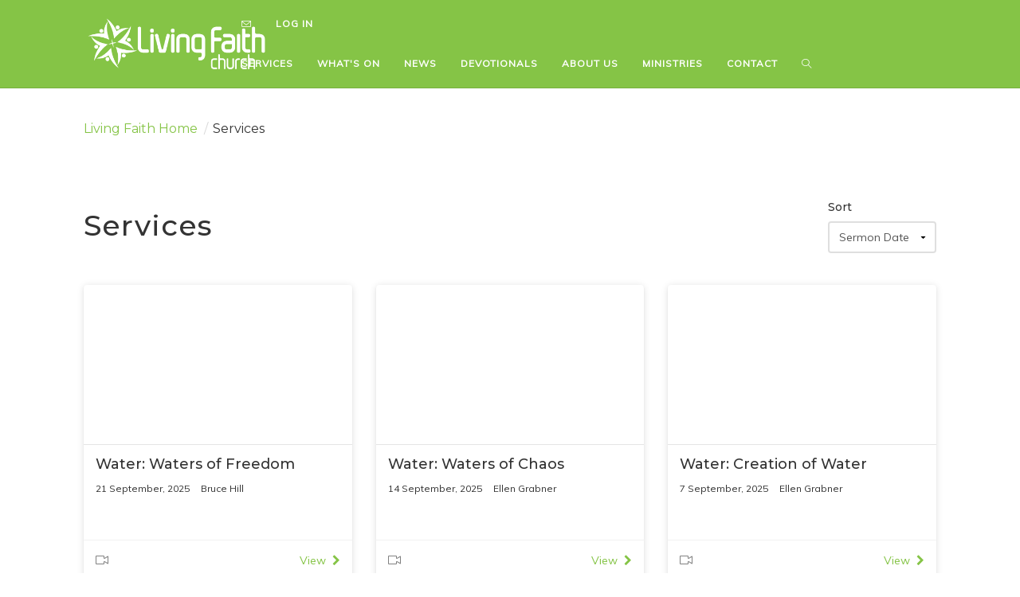

--- FILE ---
content_type: text/html; charset=UTF-8
request_url: https://livingfaithchurch.org.au/services/?page=3
body_size: 15737
content:
<!DOCTYPE html>

<html lang="en">

<head>
	
	
		<link rel=”canonical“ href=https://livingfaithchurch.org.au/ />

	<meta charset="utf-8"/>
	<meta http-equiv="X-UA-Compatible" content="IE=edge"/>
	<meta name="viewport" content="width=device-width, initial-scale=1"/>
		
	<meta name="description" content="">
<meta name="apple-itunes-app" content="app-id=1376939264">
<meta name="robots" content="index">

	
		 
		
	<title>Living Faith Church | Services</title>
	
		
	<base href="https://livingfaithchurch.org.au/"/>

	
		<link rel="sitemap" type="application/xml" title="Sitemap" href="https://livingfaithchurch.org.au/sitemap.xml" />
		
		
	<link rel="shortcut icon" href="favicon.ico?1769004761" type="image/x-icon"/>
	<link rel="icon" type="image/png" href="favicon-32.png" sizes="32x32"/>
	<link rel="icon" type="image/png" href="favicon-57.png" sizes="57x57"/>
	<link rel="icon" type="image/png" href="favicon-72.png" sizes="72x72"/>
	<link rel="icon" type="image/png" href="favicon-96.png" sizes="96x96"/>
	
		
	<link href="//fonts.googleapis.com/css?family=Montserrat:400,500,600" rel="stylesheet">
	
	<link href="//unpkg.com/ionicons@4.5.10-0/dist/css/ionicons.min.css" rel="stylesheet">
	
	<link href="css_v3/simple-line-icons.css" rel="stylesheet" type="text/css"/>
	<link href="css_v3/font-awesome.min.css?v=1769004761" rel="stylesheet" type="text/css"/>
	<link href="css_v3/vinteract.css" rel="stylesheet" type="text/css"/>
	
		
	<link rel="stylesheet" type="text/css" href="css_v3/royalslider.css"/>
	<link rel="stylesheet" type="text/css" href="css_v3/skins/default/rs-default.css"/>
	
	<link rel="stylesheet" type="text/css" href="css_v3/bootstrap.min.css?v=2"/>
	<link rel="stylesheet" type="text/css" href="css_v3/bootstrap-datepicker3.min.css"/>
	<link rel="stylesheet" type="text/css" href="css_v3/spinkit.css"/>
	<link rel="stylesheet" type="text/css" href="css_v3/grid.min.css"/>
	<link rel="stylesheet" type="text/css" href="css_v3/style.css?v=1769004761"/>
	
	<link rel="stylesheet" type="text/css" href="//cdnjs.cloudflare.com/ajax/libs/fullcalendar/3.6.2/fullcalendar.min.css"/>
	<link rel="stylesheet" type="text/css" href="https://cdn.jsdelivr.net/npm/intl-tel-input@22.0.2/build/css/intlTelInput.css">
	
	<link href="https://unpkg.com/aos@2.3.1/dist/aos.css" rel="stylesheet">
	<link href="https://cdn.datatables.net/v/dt/jszip-3.10.1/dt-2.1.8/b-3.1.2/b-colvis-3.1.2/b-html5-3.1.2/b-print-3.1.2/datatables.min.css" rel="stylesheet">

		
			<link rel="stylesheet" href="//fonts.googleapis.com/css?family=Muli"/>
			<link rel="stylesheet" href="//fonts.googleapis.com/css?family=Montserrat"/>
	
	<style>
		body>div {overflow-x:hidden;}
	</style>
	
		
			<style media="screen">
			body { font-family: "Muli", sans-serif; }
		</style>
		
			<style media="screen">
			h1, h2, h3, h4, h5, h6, .breadcrumb {
				font-family: "Montserrat", sans-serif;
			}
		</style>
		
		
	<script src="//cdnjs.cloudflare.com/ajax/libs/jquery/3.4.1/jquery.min.js" charset="utf-8"></script>
	
	<script src="//cdnjs.cloudflare.com/ajax/libs/moment.js/2.24.0/moment.min.js" charset="utf-8"></script>
	
	<script src="//www.google.com/recaptcha/api.js"></script>
	
	<script src="//cdnjs.cloudflare.com/ajax/libs/fullcalendar/3.6.2/fullcalendar.min.js"></script>
	
	<script src="//cdnjs.cloudflare.com/ajax/libs/galleria/1.6.1/galleria.min.js"></script>

	<script src="//maps.google.com/maps/api/js?key=AIzaSyATYWlcyHWhQ3fMdilCcgJ3KoDjjy_A0KU&libraries=places"></script>
	
	<script src="//cdnjs.cloudflare.com/ajax/libs/iframe-resizer/4.2.1/iframeResizer.min.js"></script>
	
	<script src="//cdn.jsdelivr.net/npm/vue@2.6.11"></script>

	<script src="https://www.google.com/recaptcha/api.js?render=explicit"></script>
	
	<script src="//vinteract.com.au/assets/js/programs-list-sort-locations.1.0.0.js"></script>
	<script src="//vinteract.com.au/assets/js/follow-content-button.1.2.2.js?v=1769004761"></script>
	<script src="//vinteract.com.au/assets/js/verify-mobile-number.1.0.3.js"></script>
	
	<script src="js/jquery.countdown.min.js"></script>
	<script src="js/jquery.quovolver.min.js"></script>
	<script src="js/jquery.royalslider.min.js"></script>
	<script src="js/jquery.timeago.js"></script>
	<script src="js/jquery.transit.min.js"></script>
	<script src="js/jquery.validate.min.js"></script>
	<script src="js/jquery.validate.custom.js"></script>
	<script src="js/bootstrap.min.js"></script>
	<script src="js/bootstrap-datepicker.min.js"></script>
	<script src="js/url.min.js"></script>
	<script src="js/handlers.js"></script>
	<script src="js/routie.min.js"></script>
	<script src="js/mustache.min.js"></script>
	<script src="js/uri.js"></script>
	<script src="js/vinteract.analytics.js"></script>
	<script src="js/vinteract.image-popup.js"></script>
	<script src="js/vinteract.popup.js"></script>
	<script src="js/cssjson.js"></script>
	<script src="js/anime.min.js"></script>

	<script src="https://cdn.jsdelivr.net/npm/intl-tel-input@22.0.2/build/js/intlTelInput.min.js"></script>

	<script src="https://unpkg.com/aos@2.3.1/dist/aos.js"></script>
	
	<script src="https://cdnjs.cloudflare.com/ajax/libs/pdfmake/0.2.7/pdfmake.min.js"></script>
	<script src="https://cdnjs.cloudflare.com/ajax/libs/pdfmake/0.2.7/vfs_fonts.js"></script>
	<script src="https://cdn.datatables.net/v/dt/jszip-3.10.1/dt-2.1.8/b-3.1.2/b-colvis-3.1.2/b-html5-3.1.2/b-print-3.1.2/datatables.min.js"></script>

		
		
		
		
</head>

<body>

	<style>
		#full-page {
			display: none;
			position: fixed;
			z-index: 999999;
			width: 100vw;
			height: 100vh;
			background-color: white;
			overflow: scroll;
		}
		.full-screen-preview {
			max-width: 100%;
			margin-top: 45px;
		}
		.full-page-close-button {
			position: absolute;
			top: 10px;
			right: 10px;
		}
	</style>

	<div id="full-page" onclick="this.style.display='none';$('body').css('overflow','scroll');">
		<svg style="cursor: pointer;" class="full-page-close-button" xmlns="http://www.w3.org/2000/svg"  viewBox="0 0 50 50" width="30px" height="30px"><path d="M 7.71875 6.28125 L 6.28125 7.71875 L 23.5625 25 L 6.28125 42.28125 L 7.71875 43.71875 L 25 26.4375 L 42.28125 43.71875 L 43.71875 42.28125 L 26.4375 25 L 43.71875 7.71875 L 42.28125 6.28125 L 25 23.5625 Z"/></svg>
		<center>
			<img class="full-screen-preview" src="" alt="preview" />
		</center>
	</div>

		
			


	

<style media="screen">
	
	/*
		Standard Navigation Bar
	*/
	
	.navbar {
		background-color: #85C446;
		border-bottom: 1px solid rgba(0, 0, 0, 0.1);
	}

	.navbar .navbar-toggle {
		border-color: #FFFFFF !important;
	}

	.navbar-transparent .navbar-toggle {
		border-color: white !important;
	}

	.navbar .navbar-toggle .icon-bar {
		background-color: #FFFFFF !important;
	}

	.navbar-transparent .navbar-toggle .icon-bar {
		background-color: white !important;
	}
	
	.navbar-default .navbar-nav > li > a {
		color: #FFFFFF;
	}

	.navbar-default .navbar-brand:hover,
	.navbar-default .navbar-nav > li > a:hover,
	.navbar-default .navbar-nav > li > a:focus {
					color: #FFFFFF;
			opacity: 0.5;
			}
	
	.navbar-default .navbar-nav > li > a:focus {
		opacity: 1;
		background-color: transparent;
	}
	
	.navbar-default .nav-links-desktop {
		display: block;
	}
	
	.navbar-default .nav-links-mobile {
		display: none;
	}
	
	@media only screen and (max-width : 767px) {
		
		.navbar-default .nav-links-desktop {
			display: none;
		}

		.navbar-default .nav-links-mobile {
			display: block;
		}
		
	}
	
	/*
		Transparent Navigation Bar
	*/
	
	.navbar-transparent {
		background-color: rgba(0, 0, 0, 0);
		border-bottom: 0;
	}
	
	.navbar-transparent .navbar-brand,
	.navbar-transparent .navbar-nav > li > a {
		color: white;
	}
	
	.navbar-transparent .navbar-brand:hover,
	.navbar-transparent .navbar-nav > li > a:hover,
	.navbar-transparent .navbar-nav > li > a:focus {
					color: white;
			opacity: 0.5 !important;
			}
	
	/*
		Background Image
	*/
	
	.navbar__background-image {
		background-repeat: repeat-x;
		background-position: top center;
				width: 100%;
		height: 256px;
		position: absolute;
		top: 0;
		transition: all 125ms;
		pointer-events: none;
	}
	
	.navbar__background-image--transparent {
			}
	
	@media only screen and (max-width : 767px) {
		
		.navbar__background-image {
			background-size: auto 90px;
		}
		
	}
	
		
</style>


<nav id="navBarStatic" class="navbar navbar-default navbar-fixed-top  navbar-static">
	
	<div class="navbar__background-image "></div>
		
		
		<style media="screen">
			@media only screen and (min-width : 767px) {
			
				.navbar-default .layout-one {
					display: flex;
					justify-content: right;
				}
				
			}
		</style>
		
			 <div class="container">

				<div class="row">
					
					<div class="col-md-2">
						
						<div class="navbar-header">
							
														
																								<a class="navbar-logo navbar-logo-transparent" href=""><img src="https://livingfaithchurch.org.au/img/logo_header_transparent.png?1769004761"/></a>
																						
																								<a class="navbar-logo" href=""><img src="https://livingfaithchurch.org.au/img/logo_header.png?1769004761"/></a>
																						
															<a class="navbar-brand" href="" style="display: none;">Living Faith Church</a>
														
						</div>
						
					</div>
					
					<div class="col-md-10">
						
						<div id="navbarStatic" class="navbar-collapse collapse">
							
															<div class="nav-links nav-links-desktop nav-links-row-one layout-one">
									<ul class="nav navbar-nav navbar-right">
																					












<style>
.navbar-default .navbar-nav > li > .button-div {
    padding: 10px 15px;
    color: #333333;
    font-size: 12px;
    height: fit-content;
    line-height: 30px;
}

.navbar-nav .social-media a {
    padding: 10px 0 !important;
    display: inline-block;
    text-align: cneter;
}
</style>

    
        

																					












<style>
.navbar-default .navbar-nav > li > .button-div {
    padding: 10px 15px;
    color: #333333;
    font-size: 12px;
    height: fit-content;
    line-height: 30px;
}

.navbar-nav .social-media a {
    padding: 10px 0 !important;
    display: inline-block;
    text-align: cneter;
}
</style>

    
        

																					










    
        


<style>
.navbar-default .navbar-nav > li > .button-div {
    padding: 10px 15px;
    color: #333333;
    font-size: 12px;
    height: fit-content;
    line-height: 30px;
}

.navbar-nav .social-media a {
    padding: 10px 0 !important;
    display: inline-block;
    text-align: cneter;
}
</style>

    
    
	
				
		<style media="screen">

						
			#link-1050281242 {
				font-family: ;
			}
			
			
			.navbar-default .navbar-nav > li > #link-1050281242 {
				color: ;
				font-size: px;
			}

			.navbar-transparent .navbar-nav > li > #link-1050281242 {
                color: ;
				font-size: px;
            }
            
			.navbar-default .navbar-nav > li > #link-1050281242:hover,
            .navbar-default .navbar-nav > li > #link-1050281242:focus {
                color:  ;
                opacity: 0.5;
            }

            .navbar-transparent .navbar-nav > li > #link-1050281242:hover,
            .navbar-transparent .navbar-nav > li > #link-1050281242:focus {
                color:  ;
                opacity: 0.5;
            }
			
		</style>

					
							
								
						
		
		
    

																					










    
        


<style>
.navbar-default .navbar-nav > li > .button-div {
    padding: 10px 15px;
    color: #333333;
    font-size: 12px;
    height: fit-content;
    line-height: 30px;
}

.navbar-nav .social-media a {
    padding: 10px 0 !important;
    display: inline-block;
    text-align: cneter;
}
</style>

    
    
	
				
		<style media="screen">

						
			#link-2124017795 {
				font-family: ;
			}
			
			
			.navbar-default .navbar-nav > li > #link-2124017795 {
				color: ;
				font-size: px;
			}

			.navbar-transparent .navbar-nav > li > #link-2124017795 {
                color: ;
				font-size: px;
            }
            
			.navbar-default .navbar-nav > li > #link-2124017795:hover,
            .navbar-default .navbar-nav > li > #link-2124017795:focus {
                color:  ;
                opacity: 0.5;
            }

            .navbar-transparent .navbar-nav > li > #link-2124017795:hover,
            .navbar-transparent .navbar-nav > li > #link-2124017795:focus {
                color:  ;
                opacity: 0.5;
            }
			
		</style>

					
							
								
						
		
		
    

																					






    
                    
                    
        




    
        


<style>
.navbar-default .navbar-nav > li > .button-div {
    padding: 10px 15px;
    color: #333333;
    font-size: 12px;
    height: fit-content;
    line-height: 30px;
}

.navbar-nav .social-media a {
    padding: 10px 0 !important;
    display: inline-block;
    text-align: cneter;
}
</style>

    
    
	
				
		<style media="screen">

						
			#link-511414189 {
				font-family: ;
			}
			
			
			.navbar-default .navbar-nav > li > #link-511414189 {
				color: ;
				font-size: px;
			}

			.navbar-transparent .navbar-nav > li > #link-511414189 {
                color: ;
				font-size: px;
            }
            
			.navbar-default .navbar-nav > li > #link-511414189:hover,
            .navbar-default .navbar-nav > li > #link-511414189:focus {
                color:  ;
                opacity: 0.5;
            }

            .navbar-transparent .navbar-nav > li > #link-511414189:hover,
            .navbar-transparent .navbar-nav > li > #link-511414189:focus {
                color:  ;
                opacity: 0.5;
            }
			
		</style>

					
							
									
																		<li><a id="link-511414189" href="enquiries"><i class='icon-envelope icons'></i></a></li>
																
								
						
		
		
    

																					












<style>
.navbar-default .navbar-nav > li > .button-div {
    padding: 10px 15px;
    color: #333333;
    font-size: 12px;
    height: fit-content;
    line-height: 30px;
}

.navbar-nav .social-media a {
    padding: 10px 0 !important;
    display: inline-block;
    text-align: cneter;
}
</style>

    
    
	
				
		<style media="screen">

						
			#link-1789314286 {
				font-family: ;
			}
			
			
			.navbar-default .navbar-nav > li > #link-1789314286 {
				color: ;
				font-size: px;
			}

			.navbar-transparent .navbar-nav > li > #link-1789314286 {
                color: ;
				font-size: px;
            }
            
			.navbar-default .navbar-nav > li > #link-1789314286:hover,
            .navbar-default .navbar-nav > li > #link-1789314286:focus {
                color:  ;
                opacity: 0.5;
            }

            .navbar-transparent .navbar-nav > li > #link-1789314286:hover,
            .navbar-transparent .navbar-nav > li > #link-1789314286:focus {
                color:  ;
                opacity: 0.5;
            }
			
		</style>

					
																		<li><a id="link-1789314286" href="log_in">LOG IN</a></li>
															
		
		
    

    <script>

        function onSubmitLoginDropdown(token) {
            document.getElementById("submitFormLoginDropdown_1").submit();
        }
        
        $(document).ready(function() {
            
            // Variables.
            
            var loginWithMobile = "false";

            
            // Validate email and phone.
            
            var validateEmailAndPhone = function() {
                
                // Variables.
                var isLoginWithMobileEnabled = (loginWithMobile == "true");
                                
                // Check if mobile number is required.
                
                var isMobileNumberRequiredConditions = [
                    isLoginWithMobileEnabled,
                ];
                
                var isMobileNumberRequired = isMobileNumberRequiredConditions.some(function(condition) {
                    return condition === true;
                });
                                                
                // If mobile number is a required field add the rules.
                
                if (isMobileNumberRequired) {
                    $("label[for='username'] span").show();
                    $("#username").rules("add", {
                        required: true,
                        messages: { required: "Enter a valid mobile number or email address." },
                    });
                } else {
                    $("label[for='username'] span").hide();
                    $("#username").rules("add", {
                        required: true,
                        messages: { required: "Enter a valid email address." },
                        email: true,
                    });
                }

                
                // Return values.
                
                return {
                    isMobileNumberRequired: isMobileNumberRequired,
                    isEmailAddressRequired: true,
                };
                
            };

            
            // Validate the form.

            $("#submitFormLoginDropdown_1").validate({
                errorContainer: "#errorWrapper",
                errorLabelContainer: "#errorList",
                wrapper: "li",
                
                rules: {
                    username: {required: true},
                    password: {required: true, minlength: 5},
                },
                
                messages: {
                    username: {required: "Enter your username."},
                    password: {required: "Enter a password.", minlength: "Your password must be at least 5 characters."},
                },
                
                onfocusout: validateEmailAndPhone,
                
                onclick: validateEmailAndPhone,
                
                
            });
                        
        });
        
    </script>
    <style>
        .grecaptcha-badge {
            z-index: 999;
        }
    </style>
																			</ul>
								</div>
														
															<div class="nav-links nav-links-desktop nav-links-row-two layout-one">
									<ul class="nav navbar-nav navbar-right">
																					






    
                    
                    
        






<style>
.navbar-default .navbar-nav > li > .button-div {
    padding: 10px 15px;
    color: #333333;
    font-size: 12px;
    height: fit-content;
    line-height: 30px;
}

.navbar-nav .social-media a {
    padding: 10px 0 !important;
    display: inline-block;
    text-align: cneter;
}
</style>

    
    
	
				
		<style media="screen">

						
			#link-765154733 {
				font-family: ;
			}
			
			
			.navbar-default .navbar-nav > li > #link-765154733 {
				color: ;
				font-size: px;
			}

			.navbar-transparent .navbar-nav > li > #link-765154733 {
                color: ;
				font-size: px;
            }
            
			.navbar-default .navbar-nav > li > #link-765154733:hover,
            .navbar-default .navbar-nav > li > #link-765154733:focus {
                color:  ;
                opacity: 0.5;
            }

            .navbar-transparent .navbar-nav > li > #link-765154733:hover,
            .navbar-transparent .navbar-nav > li > #link-765154733:focus {
                color:  ;
                opacity: 0.5;
            }
			
		</style>

					
							
									
																		<li><a id="link-765154733" href="services"><span class='title'>SERVICES</span></a></li>
																
								
						
		
		
    

																					






    
                    
                    
        






<style>
.navbar-default .navbar-nav > li > .button-div {
    padding: 10px 15px;
    color: #333333;
    font-size: 12px;
    height: fit-content;
    line-height: 30px;
}

.navbar-nav .social-media a {
    padding: 10px 0 !important;
    display: inline-block;
    text-align: cneter;
}
</style>

    
    
	
				
		<style media="screen">

						
			#link-2082819152 {
				font-family: ;
			}
			
			
			.navbar-default .navbar-nav > li > #link-2082819152 {
				color: ;
				font-size: px;
			}

			.navbar-transparent .navbar-nav > li > #link-2082819152 {
                color: ;
				font-size: px;
            }
            
			.navbar-default .navbar-nav > li > #link-2082819152:hover,
            .navbar-default .navbar-nav > li > #link-2082819152:focus {
                color:  ;
                opacity: 0.5;
            }

            .navbar-transparent .navbar-nav > li > #link-2082819152:hover,
            .navbar-transparent .navbar-nav > li > #link-2082819152:focus {
                color:  ;
                opacity: 0.5;
            }
			
		</style>

					
							
									
																		<li><a id="link-2082819152" href="what-s-on"><span class='title'>WHAT'S ON</span></a></li>
																
								
						
		
		
    

																					






    
                    
                    
        






<style>
.navbar-default .navbar-nav > li > .button-div {
    padding: 10px 15px;
    color: #333333;
    font-size: 12px;
    height: fit-content;
    line-height: 30px;
}

.navbar-nav .social-media a {
    padding: 10px 0 !important;
    display: inline-block;
    text-align: cneter;
}
</style>

    
    
	
				
		<style media="screen">

						
			#link-1770190025 {
				font-family: ;
			}
			
			
			.navbar-default .navbar-nav > li > #link-1770190025 {
				color: ;
				font-size: px;
			}

			.navbar-transparent .navbar-nav > li > #link-1770190025 {
                color: ;
				font-size: px;
            }
            
			.navbar-default .navbar-nav > li > #link-1770190025:hover,
            .navbar-default .navbar-nav > li > #link-1770190025:focus {
                color:  ;
                opacity: 0.5;
            }

            .navbar-transparent .navbar-nav > li > #link-1770190025:hover,
            .navbar-transparent .navbar-nav > li > #link-1770190025:focus {
                color:  ;
                opacity: 0.5;
            }
			
		</style>

					
							
									
																		<li><a id="link-1770190025" href="news"><span class='title'>NEWS</span></a></li>
																
								
						
		
		
    

																					






    
                    
                    
        




    
        
                    
        


<style>
.navbar-default .navbar-nav > li > .button-div {
    padding: 10px 15px;
    color: #333333;
    font-size: 12px;
    height: fit-content;
    line-height: 30px;
}

.navbar-nav .social-media a {
    padding: 10px 0 !important;
    display: inline-block;
    text-align: cneter;
}
</style>

    
    
	
				
		<style media="screen">

						
			#link-745600529 {
				font-family: ;
			}
			
			
			.navbar-default .navbar-nav > li > #link-745600529 {
				color: ;
				font-size: px;
			}

			.navbar-transparent .navbar-nav > li > #link-745600529 {
                color: ;
				font-size: px;
            }
            
			.navbar-default .navbar-nav > li > #link-745600529:hover,
            .navbar-default .navbar-nav > li > #link-745600529:focus {
                color:  ;
                opacity: 0.5;
            }

            .navbar-transparent .navbar-nav > li > #link-745600529:hover,
            .navbar-transparent .navbar-nav > li > #link-745600529:focus {
                color:  ;
                opacity: 0.5;
            }
			
		</style>

					
							
									
																										<li><a id="link-745600529" href="devotionals"><span class='title'>DEVOTIONALS</span></a></li>
																							
								
						
		
		
    

																					






    
                    
                    
        






<style>
.navbar-default .navbar-nav > li > .button-div {
    padding: 10px 15px;
    color: #333333;
    font-size: 12px;
    height: fit-content;
    line-height: 30px;
}

.navbar-nav .social-media a {
    padding: 10px 0 !important;
    display: inline-block;
    text-align: cneter;
}
</style>

    
    
	
				
		<style media="screen">

						
			#link-641887130 {
				font-family: ;
			}
			
			
			.navbar-default .navbar-nav > li > #link-641887130 {
				color: ;
				font-size: px;
			}

			.navbar-transparent .navbar-nav > li > #link-641887130 {
                color: ;
				font-size: px;
            }
            
			.navbar-default .navbar-nav > li > #link-641887130:hover,
            .navbar-default .navbar-nav > li > #link-641887130:focus {
                color:  ;
                opacity: 0.5;
            }

            .navbar-transparent .navbar-nav > li > #link-641887130:hover,
            .navbar-transparent .navbar-nav > li > #link-641887130:focus {
                color:  ;
                opacity: 0.5;
            }
			
		</style>

					
							
									
																		<li><a id="link-641887130" href="about-us"><span class='title'>ABOUT US</span></a></li>
																
								
						
		
		
    

																					






    
                    
                    
        






<style>
.navbar-default .navbar-nav > li > .button-div {
    padding: 10px 15px;
    color: #333333;
    font-size: 12px;
    height: fit-content;
    line-height: 30px;
}

.navbar-nav .social-media a {
    padding: 10px 0 !important;
    display: inline-block;
    text-align: cneter;
}
</style>

    
    
	
				
		<style media="screen">

						
			#link-2026438134 {
				font-family: ;
			}
			
			
			.navbar-default .navbar-nav > li > #link-2026438134 {
				color: ;
				font-size: px;
			}

			.navbar-transparent .navbar-nav > li > #link-2026438134 {
                color: ;
				font-size: px;
            }
            
			.navbar-default .navbar-nav > li > #link-2026438134:hover,
            .navbar-default .navbar-nav > li > #link-2026438134:focus {
                color:  ;
                opacity: 0.5;
            }

            .navbar-transparent .navbar-nav > li > #link-2026438134:hover,
            .navbar-transparent .navbar-nav > li > #link-2026438134:focus {
                color:  ;
                opacity: 0.5;
            }
			
		</style>

					
							
									
																		<li><a id="link-2026438134" href="ministries"><span class='title'>MINISTRIES</span></a></li>
																
								
						
		
		
    

																					






    
                    
                    
        






<style>
.navbar-default .navbar-nav > li > .button-div {
    padding: 10px 15px;
    color: #333333;
    font-size: 12px;
    height: fit-content;
    line-height: 30px;
}

.navbar-nav .social-media a {
    padding: 10px 0 !important;
    display: inline-block;
    text-align: cneter;
}
</style>

    
    
	
				
		<style media="screen">

						
			#link-1762344639 {
				font-family: ;
			}
			
			
			.navbar-default .navbar-nav > li > #link-1762344639 {
				color: ;
				font-size: px;
			}

			.navbar-transparent .navbar-nav > li > #link-1762344639 {
                color: ;
				font-size: px;
            }
            
			.navbar-default .navbar-nav > li > #link-1762344639:hover,
            .navbar-default .navbar-nav > li > #link-1762344639:focus {
                color:  ;
                opacity: 0.5;
            }

            .navbar-transparent .navbar-nav > li > #link-1762344639:hover,
            .navbar-transparent .navbar-nav > li > #link-1762344639:focus {
                color:  ;
                opacity: 0.5;
            }
			
		</style>

					
							
									
																		<li><a id="link-1762344639" href="contact"><span class='title'>CONTACT</span></a></li>
																
								
						
		
		
    

																					






    
                    
                    
        




    
        


<style>
.navbar-default .navbar-nav > li > .button-div {
    padding: 10px 15px;
    color: #333333;
    font-size: 12px;
    height: fit-content;
    line-height: 30px;
}

.navbar-nav .social-media a {
    padding: 10px 0 !important;
    display: inline-block;
    text-align: cneter;
}
</style>

    
    
	
				
		<style media="screen">

						
			#link-1141388387 {
				font-family: ;
			}
			
			
			.navbar-default .navbar-nav > li > #link-1141388387 {
				color: ;
				font-size: px;
			}

			.navbar-transparent .navbar-nav > li > #link-1141388387 {
                color: ;
				font-size: px;
            }
            
			.navbar-default .navbar-nav > li > #link-1141388387:hover,
            .navbar-default .navbar-nav > li > #link-1141388387:focus {
                color:  ;
                opacity: 0.5;
            }

            .navbar-transparent .navbar-nav > li > #link-1141388387:hover,
            .navbar-transparent .navbar-nav > li > #link-1141388387:focus {
                color:  ;
                opacity: 0.5;
            }
			
		</style>

					
							
									
																		<li><a id="link-1141388387" href="search"><i class='icon-magnifier icons'></i></a></li>
																
								
						
		
		
    

																			</ul>
								</div>
														
							<!-- Mobile -->
							
															<div class="nav-links nav-links-mobile nav-links-row-two">
									<ul class="nav navbar-nav navbar-right">
																					






    
                    
                    
        








    
            
                    
                                                <li><a href="services"><span class='title'>SERVICES</span></a></li>
                                        
                
        

																					






    
                    
                    
        








    
            
                    
                                                <li><a href="what-s-on"><span class='title'>WHAT'S ON</span></a></li>
                                        
                
        

																					






    
                    
                    
        








    
            
                    
                                                <li><a href="news"><span class='title'>NEWS</span></a></li>
                                        
                
        

																					






    
                    
                    
        




    
        
                    
        




    
            
                    
                                                                        <li><a href="devotionals"><span class='title'>DEVOTIONALS</span></a></li>
                                                            
                
        

																					






    
                    
                    
        








    
            
                    
                                                <li><a href="about-us"><span class='title'>ABOUT US</span></a></li>
                                        
                
        

																					






    
                    
                    
        








    
            
                    
                                                <li><a href="ministries"><span class='title'>MINISTRIES</span></a></li>
                                        
                
        

																					






    
                    
                    
        








    
            
                    
                                                <li><a href="contact"><span class='title'>CONTACT</span></a></li>
                                        
                
        

																					






    
                    
                    
        




    
        




    
            
                    
                                                <li><a href="search"><i class='icon-magnifier icons'></i></a></li>
                                        
                
        

																			</ul>
								</div>
														
															<div class="nav-links nav-links-mobile nav-links-row-one">
									<ul class="nav navbar-nav navbar-right">
																					














    
        
        

																					














    
        

																					










    
        




    
            
                
        

																					










    
        




    
            
                
        

																					






    
                    
                    
        




    
        




    
            
                    
                                                <li><a href="enquiries"><i class='icon-envelope icons'></i></a></li>
                                        
                
        

																					














    
                                        <li><a href="log_in">LOG IN</a></li>
                            

    <script>

        function onSubmitLoginDropdown(token) {
            document.getElementById("submitFormLoginDropdown_1").submit();
        }
        
        $(document).ready(function() {
            
            // Variables.
            
            var loginWithMobile = "false";

            
            // Validate email and phone.
            
            var validateEmailAndPhone = function() {
                
                // Variables.
                var isLoginWithMobileEnabled = (loginWithMobile == "true");
                                
                // Check if mobile number is required.
                
                var isMobileNumberRequiredConditions = [
                    isLoginWithMobileEnabled,
                ];
                
                var isMobileNumberRequired = isMobileNumberRequiredConditions.some(function(condition) {
                    return condition === true;
                });
                                                
                // If mobile number is a required field add the rules.
                
                if (isMobileNumberRequired) {
                    $("label[for='username'] span").show();
                    $("#username").rules("add", {
                        required: true,
                        messages: { required: "Enter a valid mobile number or email address." },
                    });
                } else {
                    $("label[for='username'] span").hide();
                    $("#username").rules("add", {
                        required: true,
                        messages: { required: "Enter a valid email address." },
                        email: true,
                    });
                }

                
                // Return values.
                
                return {
                    isMobileNumberRequired: isMobileNumberRequired,
                    isEmailAddressRequired: true,
                };
                
            };

            
            // Validate the form.

            $("#submitFormLoginDropdownMobile_1").validate({
                errorContainer: "#errorWrapper",
                errorLabelContainer: "#errorList",
                wrapper: "li",
                
                rules: {
                    username: {required: true},
                    password: {required: true, minlength: 5},
                },
                
                messages: {
                    username: {required: "Enter your username."},
                    password: {required: "Enter a password.", minlength: "Your password must be at least 5 characters."},
                },
                
                onfocusout: validateEmailAndPhone,
                
                onclick: validateEmailAndPhone,
                
                
            });
                        
        });
        
    </script>
    <style>
        .grecaptcha-badge {
            z-index: 999;
        }
    </style>
																			</ul>
								</div>
														
						</div>
						
					</div>
					
				</div>

			</div>
		    </div>
	
</nav>

<style>
.layout-2 {
	max-width: 2048px;
}
@media only screen and (min-width: 767px) {
	.nav-bar-logo {
		display: flex;
		justify-content: center;	
	}

	.layout-2-mobile {
		display: flex;
		align-items: center;
		justify-content: end;
		padding-right: 24px;
	}
}

.navbar-default .nav-links-mobile .navbar-nav > li > a {
    font-size: 16px;
	white-space: nowrap;
}
</style>
		
	




<style media="screen">
	
	/*
		Standard Navigation Bar
	*/
	
	.navbar {
		background-color: #85C446;
		border-bottom: 1px solid rgba(0, 0, 0, 0.1);
	}

	.navbar .navbar-toggle {
		border-color: #FFFFFF !important;
	}

	.navbar-transparent .navbar-toggle {
		border-color: white !important;
	}

	.navbar .navbar-toggle .icon-bar {
		background-color: #FFFFFF !important;
	}

	.navbar-transparent .navbar-toggle .icon-bar {
		background-color: white !important;
	}
	
	.navbar-default .navbar-nav > li > a {
		color: #FFFFFF;
	}

	.navbar-default .navbar-brand:hover,
	.navbar-default .navbar-nav > li > a:hover,
	.navbar-default .navbar-nav > li > a:focus {
					color: #FFFFFF;
			opacity: 0.5;
			}
	
	.navbar-default .navbar-nav > li > a:focus {
		opacity: 1;
		background-color: transparent;
	}
	
	.navbar-default .nav-links-desktop {
		display: block;
	}
	
	.navbar-default .nav-links-mobile {
		display: none;
	}
	
	@media only screen and (max-width : 767px) {
		
		.navbar-default .nav-links-desktop {
			display: none;
		}

		.navbar-default .nav-links-mobile {
			display: block;
		}
		
	}
	
	/*
		Transparent Navigation Bar
	*/
	
	.navbar-transparent {
		background-color: rgba(0, 0, 0, 0);
		border-bottom: 0;
	}
	
	.navbar-transparent .navbar-brand,
	.navbar-transparent .navbar-nav > li > a {
		color: white;
	}
	
	.navbar-transparent .navbar-brand:hover,
	.navbar-transparent .navbar-nav > li > a:hover,
	.navbar-transparent .navbar-nav > li > a:focus {
					color: white;
			opacity: 0.5 !important;
			}
	
	/*
		Background Image
	*/
	
	.navbar__background-image {
		background-repeat: repeat-x;
		background-position: top center;
				width: 100%;
		height: 256px;
		position: absolute;
		top: 0;
		transition: all 125ms;
		pointer-events: none;
	}
	
	.navbar__background-image--transparent {
			}
	
	@media only screen and (max-width : 767px) {
		
		.navbar__background-image {
			background-size: auto 90px;
		}
		
	}
	
		
</style>


<nav id="navBar" class="navbar navbar-default navbar-fixed-top  ">
	
	<div class="navbar__background-image "></div>
		
		
		<style media="screen">
			@media only screen and (min-width : 767px) {
			
				.navbar-default .layout-one {
					display: flex;
					justify-content: right;
				}
				
			}
		</style>
		
			 <div class="container">

				<div class="row">
					
					<div class="col-md-2">
						
						<div class="navbar-header">
							
															<button type="button" class="navbar-toggle collapsed" data-toggle="collapse" data-target="#navbar" aria-expanded="false" aria-controls="navbar">
									<span class="sr-only">Toggle navigation</span>
									<span class="icon-bar"></span>
									<span class="icon-bar"></span>
									<span class="icon-bar"></span>
								</button>
														
																								<a class="navbar-logo navbar-logo-transparent" href=""><img src="https://livingfaithchurch.org.au/img/logo_header_transparent.png?1769004761"/></a>
																						
																								<a class="navbar-logo" href=""><img src="https://livingfaithchurch.org.au/img/logo_header.png?1769004761"/></a>
																						
															<a class="navbar-brand" href="" style="display: none;">Living Faith Church</a>
														
						</div>
						
					</div>
					
					<div class="col-md-10">
						
						<div id="navbar" class="navbar-collapse collapse">
							
															<div class="nav-links nav-links-desktop nav-links-row-one layout-one">
									<ul class="nav navbar-nav navbar-right">
																					












<style>
.navbar-default .navbar-nav > li > .button-div {
    padding: 10px 15px;
    color: #333333;
    font-size: 12px;
    height: fit-content;
    line-height: 30px;
}

.navbar-nav .social-media a {
    padding: 10px 0 !important;
    display: inline-block;
    text-align: cneter;
}
</style>

    
        

																					












<style>
.navbar-default .navbar-nav > li > .button-div {
    padding: 10px 15px;
    color: #333333;
    font-size: 12px;
    height: fit-content;
    line-height: 30px;
}

.navbar-nav .social-media a {
    padding: 10px 0 !important;
    display: inline-block;
    text-align: cneter;
}
</style>

    
        

																					










    
        


<style>
.navbar-default .navbar-nav > li > .button-div {
    padding: 10px 15px;
    color: #333333;
    font-size: 12px;
    height: fit-content;
    line-height: 30px;
}

.navbar-nav .social-media a {
    padding: 10px 0 !important;
    display: inline-block;
    text-align: cneter;
}
</style>

    
    
	
				
		<style media="screen">

						
			#link-1484737456 {
				font-family: ;
			}
			
			
			.navbar-default .navbar-nav > li > #link-1484737456 {
				color: ;
				font-size: px;
			}

			.navbar-transparent .navbar-nav > li > #link-1484737456 {
                color: ;
				font-size: px;
            }
            
			.navbar-default .navbar-nav > li > #link-1484737456:hover,
            .navbar-default .navbar-nav > li > #link-1484737456:focus {
                color:  ;
                opacity: 0.5;
            }

            .navbar-transparent .navbar-nav > li > #link-1484737456:hover,
            .navbar-transparent .navbar-nav > li > #link-1484737456:focus {
                color:  ;
                opacity: 0.5;
            }
			
		</style>

					
							
								
						
		
		
    

																					










    
        


<style>
.navbar-default .navbar-nav > li > .button-div {
    padding: 10px 15px;
    color: #333333;
    font-size: 12px;
    height: fit-content;
    line-height: 30px;
}

.navbar-nav .social-media a {
    padding: 10px 0 !important;
    display: inline-block;
    text-align: cneter;
}
</style>

    
    
	
				
		<style media="screen">

						
			#link-2025116334 {
				font-family: ;
			}
			
			
			.navbar-default .navbar-nav > li > #link-2025116334 {
				color: ;
				font-size: px;
			}

			.navbar-transparent .navbar-nav > li > #link-2025116334 {
                color: ;
				font-size: px;
            }
            
			.navbar-default .navbar-nav > li > #link-2025116334:hover,
            .navbar-default .navbar-nav > li > #link-2025116334:focus {
                color:  ;
                opacity: 0.5;
            }

            .navbar-transparent .navbar-nav > li > #link-2025116334:hover,
            .navbar-transparent .navbar-nav > li > #link-2025116334:focus {
                color:  ;
                opacity: 0.5;
            }
			
		</style>

					
							
								
						
		
		
    

																					






    
                    
                    
        




    
        


<style>
.navbar-default .navbar-nav > li > .button-div {
    padding: 10px 15px;
    color: #333333;
    font-size: 12px;
    height: fit-content;
    line-height: 30px;
}

.navbar-nav .social-media a {
    padding: 10px 0 !important;
    display: inline-block;
    text-align: cneter;
}
</style>

    
    
	
				
		<style media="screen">

						
			#link-536227161 {
				font-family: ;
			}
			
			
			.navbar-default .navbar-nav > li > #link-536227161 {
				color: ;
				font-size: px;
			}

			.navbar-transparent .navbar-nav > li > #link-536227161 {
                color: ;
				font-size: px;
            }
            
			.navbar-default .navbar-nav > li > #link-536227161:hover,
            .navbar-default .navbar-nav > li > #link-536227161:focus {
                color:  ;
                opacity: 0.5;
            }

            .navbar-transparent .navbar-nav > li > #link-536227161:hover,
            .navbar-transparent .navbar-nav > li > #link-536227161:focus {
                color:  ;
                opacity: 0.5;
            }
			
		</style>

					
							
									
																		<li><a id="link-536227161" href="enquiries"><i class='icon-envelope icons'></i></a></li>
																
								
						
		
		
    

																					












<style>
.navbar-default .navbar-nav > li > .button-div {
    padding: 10px 15px;
    color: #333333;
    font-size: 12px;
    height: fit-content;
    line-height: 30px;
}

.navbar-nav .social-media a {
    padding: 10px 0 !important;
    display: inline-block;
    text-align: cneter;
}
</style>

    
    
	
				
		<style media="screen">

						
			#link-1884293432 {
				font-family: ;
			}
			
			
			.navbar-default .navbar-nav > li > #link-1884293432 {
				color: ;
				font-size: px;
			}

			.navbar-transparent .navbar-nav > li > #link-1884293432 {
                color: ;
				font-size: px;
            }
            
			.navbar-default .navbar-nav > li > #link-1884293432:hover,
            .navbar-default .navbar-nav > li > #link-1884293432:focus {
                color:  ;
                opacity: 0.5;
            }

            .navbar-transparent .navbar-nav > li > #link-1884293432:hover,
            .navbar-transparent .navbar-nav > li > #link-1884293432:focus {
                color:  ;
                opacity: 0.5;
            }
			
		</style>

					
																		<li><a id="link-1884293432" href="log_in">LOG IN</a></li>
															
		
		
    

    <script>

        function onSubmitLoginDropdown(token) {
            document.getElementById("submitFormLoginDropdown_2").submit();
        }
        
        $(document).ready(function() {
            
            // Variables.
            
            var loginWithMobile = "false";

            
            // Validate email and phone.
            
            var validateEmailAndPhone = function() {
                
                // Variables.
                var isLoginWithMobileEnabled = (loginWithMobile == "true");
                                
                // Check if mobile number is required.
                
                var isMobileNumberRequiredConditions = [
                    isLoginWithMobileEnabled,
                ];
                
                var isMobileNumberRequired = isMobileNumberRequiredConditions.some(function(condition) {
                    return condition === true;
                });
                                                
                // If mobile number is a required field add the rules.
                
                if (isMobileNumberRequired) {
                    $("label[for='username'] span").show();
                    $("#username").rules("add", {
                        required: true,
                        messages: { required: "Enter a valid mobile number or email address." },
                    });
                } else {
                    $("label[for='username'] span").hide();
                    $("#username").rules("add", {
                        required: true,
                        messages: { required: "Enter a valid email address." },
                        email: true,
                    });
                }

                
                // Return values.
                
                return {
                    isMobileNumberRequired: isMobileNumberRequired,
                    isEmailAddressRequired: true,
                };
                
            };

            
            // Validate the form.

            $("#submitFormLoginDropdown_2").validate({
                errorContainer: "#errorWrapper",
                errorLabelContainer: "#errorList",
                wrapper: "li",
                
                rules: {
                    username: {required: true},
                    password: {required: true, minlength: 5},
                },
                
                messages: {
                    username: {required: "Enter your username."},
                    password: {required: "Enter a password.", minlength: "Your password must be at least 5 characters."},
                },
                
                onfocusout: validateEmailAndPhone,
                
                onclick: validateEmailAndPhone,
                
                
            });
                        
        });
        
    </script>
    <style>
        .grecaptcha-badge {
            z-index: 999;
        }
    </style>
																			</ul>
								</div>
														
															<div class="nav-links nav-links-desktop nav-links-row-two layout-one">
									<ul class="nav navbar-nav navbar-right">
																					






    
                    
                    
        






<style>
.navbar-default .navbar-nav > li > .button-div {
    padding: 10px 15px;
    color: #333333;
    font-size: 12px;
    height: fit-content;
    line-height: 30px;
}

.navbar-nav .social-media a {
    padding: 10px 0 !important;
    display: inline-block;
    text-align: cneter;
}
</style>

    
    
	
				
		<style media="screen">

						
			#link-1472666009 {
				font-family: ;
			}
			
			
			.navbar-default .navbar-nav > li > #link-1472666009 {
				color: ;
				font-size: px;
			}

			.navbar-transparent .navbar-nav > li > #link-1472666009 {
                color: ;
				font-size: px;
            }
            
			.navbar-default .navbar-nav > li > #link-1472666009:hover,
            .navbar-default .navbar-nav > li > #link-1472666009:focus {
                color:  ;
                opacity: 0.5;
            }

            .navbar-transparent .navbar-nav > li > #link-1472666009:hover,
            .navbar-transparent .navbar-nav > li > #link-1472666009:focus {
                color:  ;
                opacity: 0.5;
            }
			
		</style>

					
							
									
																		<li><a id="link-1472666009" href="services"><span class='title'>SERVICES</span></a></li>
																
								
						
		
		
    

																					






    
                    
                    
        






<style>
.navbar-default .navbar-nav > li > .button-div {
    padding: 10px 15px;
    color: #333333;
    font-size: 12px;
    height: fit-content;
    line-height: 30px;
}

.navbar-nav .social-media a {
    padding: 10px 0 !important;
    display: inline-block;
    text-align: cneter;
}
</style>

    
    
	
				
		<style media="screen">

						
			#link-196202978 {
				font-family: ;
			}
			
			
			.navbar-default .navbar-nav > li > #link-196202978 {
				color: ;
				font-size: px;
			}

			.navbar-transparent .navbar-nav > li > #link-196202978 {
                color: ;
				font-size: px;
            }
            
			.navbar-default .navbar-nav > li > #link-196202978:hover,
            .navbar-default .navbar-nav > li > #link-196202978:focus {
                color:  ;
                opacity: 0.5;
            }

            .navbar-transparent .navbar-nav > li > #link-196202978:hover,
            .navbar-transparent .navbar-nav > li > #link-196202978:focus {
                color:  ;
                opacity: 0.5;
            }
			
		</style>

					
							
									
																		<li><a id="link-196202978" href="what-s-on"><span class='title'>WHAT'S ON</span></a></li>
																
								
						
		
		
    

																					






    
                    
                    
        






<style>
.navbar-default .navbar-nav > li > .button-div {
    padding: 10px 15px;
    color: #333333;
    font-size: 12px;
    height: fit-content;
    line-height: 30px;
}

.navbar-nav .social-media a {
    padding: 10px 0 !important;
    display: inline-block;
    text-align: cneter;
}
</style>

    
    
	
				
		<style media="screen">

						
			#link-1487518169 {
				font-family: ;
			}
			
			
			.navbar-default .navbar-nav > li > #link-1487518169 {
				color: ;
				font-size: px;
			}

			.navbar-transparent .navbar-nav > li > #link-1487518169 {
                color: ;
				font-size: px;
            }
            
			.navbar-default .navbar-nav > li > #link-1487518169:hover,
            .navbar-default .navbar-nav > li > #link-1487518169:focus {
                color:  ;
                opacity: 0.5;
            }

            .navbar-transparent .navbar-nav > li > #link-1487518169:hover,
            .navbar-transparent .navbar-nav > li > #link-1487518169:focus {
                color:  ;
                opacity: 0.5;
            }
			
		</style>

					
							
									
																		<li><a id="link-1487518169" href="news"><span class='title'>NEWS</span></a></li>
																
								
						
		
		
    

																					






    
                    
                    
        




    
        
                    
        


<style>
.navbar-default .navbar-nav > li > .button-div {
    padding: 10px 15px;
    color: #333333;
    font-size: 12px;
    height: fit-content;
    line-height: 30px;
}

.navbar-nav .social-media a {
    padding: 10px 0 !important;
    display: inline-block;
    text-align: cneter;
}
</style>

    
    
	
				
		<style media="screen">

						
			#link-369053085 {
				font-family: ;
			}
			
			
			.navbar-default .navbar-nav > li > #link-369053085 {
				color: ;
				font-size: px;
			}

			.navbar-transparent .navbar-nav > li > #link-369053085 {
                color: ;
				font-size: px;
            }
            
			.navbar-default .navbar-nav > li > #link-369053085:hover,
            .navbar-default .navbar-nav > li > #link-369053085:focus {
                color:  ;
                opacity: 0.5;
            }

            .navbar-transparent .navbar-nav > li > #link-369053085:hover,
            .navbar-transparent .navbar-nav > li > #link-369053085:focus {
                color:  ;
                opacity: 0.5;
            }
			
		</style>

					
							
									
																										<li><a id="link-369053085" href="devotionals"><span class='title'>DEVOTIONALS</span></a></li>
																							
								
						
		
		
    

																					






    
                    
                    
        






<style>
.navbar-default .navbar-nav > li > .button-div {
    padding: 10px 15px;
    color: #333333;
    font-size: 12px;
    height: fit-content;
    line-height: 30px;
}

.navbar-nav .social-media a {
    padding: 10px 0 !important;
    display: inline-block;
    text-align: cneter;
}
</style>

    
    
	
				
		<style media="screen">

						
			#link-1955149936 {
				font-family: ;
			}
			
			
			.navbar-default .navbar-nav > li > #link-1955149936 {
				color: ;
				font-size: px;
			}

			.navbar-transparent .navbar-nav > li > #link-1955149936 {
                color: ;
				font-size: px;
            }
            
			.navbar-default .navbar-nav > li > #link-1955149936:hover,
            .navbar-default .navbar-nav > li > #link-1955149936:focus {
                color:  ;
                opacity: 0.5;
            }

            .navbar-transparent .navbar-nav > li > #link-1955149936:hover,
            .navbar-transparent .navbar-nav > li > #link-1955149936:focus {
                color:  ;
                opacity: 0.5;
            }
			
		</style>

					
							
									
																		<li><a id="link-1955149936" href="about-us"><span class='title'>ABOUT US</span></a></li>
																
								
						
		
		
    

																					






    
                    
                    
        






<style>
.navbar-default .navbar-nav > li > .button-div {
    padding: 10px 15px;
    color: #333333;
    font-size: 12px;
    height: fit-content;
    line-height: 30px;
}

.navbar-nav .social-media a {
    padding: 10px 0 !important;
    display: inline-block;
    text-align: cneter;
}
</style>

    
    
	
				
		<style media="screen">

						
			#link-2089367724 {
				font-family: ;
			}
			
			
			.navbar-default .navbar-nav > li > #link-2089367724 {
				color: ;
				font-size: px;
			}

			.navbar-transparent .navbar-nav > li > #link-2089367724 {
                color: ;
				font-size: px;
            }
            
			.navbar-default .navbar-nav > li > #link-2089367724:hover,
            .navbar-default .navbar-nav > li > #link-2089367724:focus {
                color:  ;
                opacity: 0.5;
            }

            .navbar-transparent .navbar-nav > li > #link-2089367724:hover,
            .navbar-transparent .navbar-nav > li > #link-2089367724:focus {
                color:  ;
                opacity: 0.5;
            }
			
		</style>

					
							
									
																		<li><a id="link-2089367724" href="ministries"><span class='title'>MINISTRIES</span></a></li>
																
								
						
		
		
    

																					






    
                    
                    
        






<style>
.navbar-default .navbar-nav > li > .button-div {
    padding: 10px 15px;
    color: #333333;
    font-size: 12px;
    height: fit-content;
    line-height: 30px;
}

.navbar-nav .social-media a {
    padding: 10px 0 !important;
    display: inline-block;
    text-align: cneter;
}
</style>

    
    
	
				
		<style media="screen">

						
			#link-1999638735 {
				font-family: ;
			}
			
			
			.navbar-default .navbar-nav > li > #link-1999638735 {
				color: ;
				font-size: px;
			}

			.navbar-transparent .navbar-nav > li > #link-1999638735 {
                color: ;
				font-size: px;
            }
            
			.navbar-default .navbar-nav > li > #link-1999638735:hover,
            .navbar-default .navbar-nav > li > #link-1999638735:focus {
                color:  ;
                opacity: 0.5;
            }

            .navbar-transparent .navbar-nav > li > #link-1999638735:hover,
            .navbar-transparent .navbar-nav > li > #link-1999638735:focus {
                color:  ;
                opacity: 0.5;
            }
			
		</style>

					
							
									
																		<li><a id="link-1999638735" href="contact"><span class='title'>CONTACT</span></a></li>
																
								
						
		
		
    

																					






    
                    
                    
        




    
        


<style>
.navbar-default .navbar-nav > li > .button-div {
    padding: 10px 15px;
    color: #333333;
    font-size: 12px;
    height: fit-content;
    line-height: 30px;
}

.navbar-nav .social-media a {
    padding: 10px 0 !important;
    display: inline-block;
    text-align: cneter;
}
</style>

    
    
	
				
		<style media="screen">

						
			#link-1111030554 {
				font-family: ;
			}
			
			
			.navbar-default .navbar-nav > li > #link-1111030554 {
				color: ;
				font-size: px;
			}

			.navbar-transparent .navbar-nav > li > #link-1111030554 {
                color: ;
				font-size: px;
            }
            
			.navbar-default .navbar-nav > li > #link-1111030554:hover,
            .navbar-default .navbar-nav > li > #link-1111030554:focus {
                color:  ;
                opacity: 0.5;
            }

            .navbar-transparent .navbar-nav > li > #link-1111030554:hover,
            .navbar-transparent .navbar-nav > li > #link-1111030554:focus {
                color:  ;
                opacity: 0.5;
            }
			
		</style>

					
							
									
																		<li><a id="link-1111030554" href="search"><i class='icon-magnifier icons'></i></a></li>
																
								
						
		
		
    

																			</ul>
								</div>
														
							<!-- Mobile -->
							
															<div class="nav-links nav-links-mobile nav-links-row-two">
									<ul class="nav navbar-nav navbar-right">
																					






    
                    
                    
        








    
            
                    
                                                <li><a href="services"><span class='title'>SERVICES</span></a></li>
                                        
                
        

																					






    
                    
                    
        








    
            
                    
                                                <li><a href="what-s-on"><span class='title'>WHAT'S ON</span></a></li>
                                        
                
        

																					






    
                    
                    
        








    
            
                    
                                                <li><a href="news"><span class='title'>NEWS</span></a></li>
                                        
                
        

																					






    
                    
                    
        




    
        
                    
        




    
            
                    
                                                                        <li><a href="devotionals"><span class='title'>DEVOTIONALS</span></a></li>
                                                            
                
        

																					






    
                    
                    
        








    
            
                    
                                                <li><a href="about-us"><span class='title'>ABOUT US</span></a></li>
                                        
                
        

																					






    
                    
                    
        








    
            
                    
                                                <li><a href="ministries"><span class='title'>MINISTRIES</span></a></li>
                                        
                
        

																					






    
                    
                    
        








    
            
                    
                                                <li><a href="contact"><span class='title'>CONTACT</span></a></li>
                                        
                
        

																					






    
                    
                    
        




    
        




    
            
                    
                                                <li><a href="search"><i class='icon-magnifier icons'></i></a></li>
                                        
                
        

																			</ul>
								</div>
														
															<div class="nav-links nav-links-mobile nav-links-row-one">
									<ul class="nav navbar-nav navbar-right">
																					














    
        
        

																					














    
        

																					










    
        




    
            
                
        

																					










    
        




    
            
                
        

																					






    
                    
                    
        




    
        




    
            
                    
                                                <li><a href="enquiries"><i class='icon-envelope icons'></i></a></li>
                                        
                
        

																					














    
                                        <li><a href="log_in">LOG IN</a></li>
                            

    <script>

        function onSubmitLoginDropdown(token) {
            document.getElementById("submitFormLoginDropdown_2").submit();
        }
        
        $(document).ready(function() {
            
            // Variables.
            
            var loginWithMobile = "false";

            
            // Validate email and phone.
            
            var validateEmailAndPhone = function() {
                
                // Variables.
                var isLoginWithMobileEnabled = (loginWithMobile == "true");
                                
                // Check if mobile number is required.
                
                var isMobileNumberRequiredConditions = [
                    isLoginWithMobileEnabled,
                ];
                
                var isMobileNumberRequired = isMobileNumberRequiredConditions.some(function(condition) {
                    return condition === true;
                });
                                                
                // If mobile number is a required field add the rules.
                
                if (isMobileNumberRequired) {
                    $("label[for='username'] span").show();
                    $("#username").rules("add", {
                        required: true,
                        messages: { required: "Enter a valid mobile number or email address." },
                    });
                } else {
                    $("label[for='username'] span").hide();
                    $("#username").rules("add", {
                        required: true,
                        messages: { required: "Enter a valid email address." },
                        email: true,
                    });
                }

                
                // Return values.
                
                return {
                    isMobileNumberRequired: isMobileNumberRequired,
                    isEmailAddressRequired: true,
                };
                
            };

            
            // Validate the form.

            $("#submitFormLoginDropdownMobile_2").validate({
                errorContainer: "#errorWrapper",
                errorLabelContainer: "#errorList",
                wrapper: "li",
                
                rules: {
                    username: {required: true},
                    password: {required: true, minlength: 5},
                },
                
                messages: {
                    username: {required: "Enter your username."},
                    password: {required: "Enter a password.", minlength: "Your password must be at least 5 characters."},
                },
                
                onfocusout: validateEmailAndPhone,
                
                onclick: validateEmailAndPhone,
                
                
            });
                        
        });
        
    </script>
    <style>
        .grecaptcha-badge {
            z-index: 999;
        }
    </style>
																			</ul>
								</div>
														
						</div>
						
					</div>
					
				</div>

			</div>
		    </div>
	
</nav>

<style>
.layout-2 {
	max-width: 2048px;
}
@media only screen and (min-width: 767px) {
	.nav-bar-logo {
		display: flex;
		justify-content: center;	
	}

	.layout-2-mobile {
		display: flex;
		align-items: center;
		justify-content: end;
		padding-right: 24px;
	}
}

.navbar-default .nav-links-mobile .navbar-nav > li > a {
    font-size: 16px;
	white-space: nowrap;
}
</style>
	
		
    	
		
		
			<div class="breadcrumbs-wrapper" style="background-color: white;">
	
	<div class="container">
		
		<style media="screen">
			.breadcrumb {
				margin: 40px 0;
			}
		</style>
		
		<ul class="breadcrumb"><li><a href="https://livingfaithchurch.org.au/">Living Faith Home</a> <span class="divider">/</span></li><li class="active">Services</li></ul>

		
	</div>
	
</div>


				
		
			

<div class="component-wrapper" id="component-3JVNx9oh" data-style="">
	
	<style media="screen">
		
		#component-3JVNx9oh {
			background-color:  !important;
		}
		
		#component-3JVNx9oh h1 {
			color:  !important;
		}
		
		#component-3JVNx9oh legend {
			display: none;
		}
		
	</style>
	
	<div class="container" data-aos="">
		
				
		<div id="header" class="row">
			
			<div class="col-lg-12 col-md-12 col-sm-12 col-xs-12">
				
				<div class="section-title-bar">
					
					<div class="section-title-bar-element-left">
						<h1>Services</h1>
					</div>
					
										
					
										
										
										
										
											<div class="section-title-bar-element-right">
							<h5>Sort</h5>
							<select class="form-control select-option select-sort">
																										<option data-option="sermon_date" >Sermon Date</option>
																										<option data-option="alphabetical" >Alphabetical</option>
																										<option data-option="series" >Series</option>
																										<option data-option="speaker" >Speaker</option>
																										<option data-option="category" >Category</option>
																										<option data-option="newest_first" >Newest First</option>
															</select>
						</div>
										
					
																
															
				</div>
				
			</div>
			
		</div>
		
				
				
				
				
				
					
			<div id="content-list" class="row">
				
								
								
									



	



	





	
			


		




	
	<div class="col-xs-12 col-sm-4 col-md-4 col-lg-4 ">
		
		<div class="grid-item" style="cursor: pointer;" data-url="services/water-waters-of-freedom" data-target="_self">
			
			<div class="content-list-item content-list-grid-item">
				
				<!-- Tags -->
				
									<div class="tag-wrapper">
						<!-- Section? -->
												<!-- My Content? -->
												<!-- Program tag? -->
												<!-- Shared By? -->
												<!-- Distance? -->
																																				<!-- Event date? -->
												<!-- Ministry category? -->
												<!-- Sermon information? -->																												<span class="label label-added label-my-content sermon-series-label hidden">Waters of Life</span>
							
															<span class="label label-added label-my-content sermon-speaker-label hidden">Bruce Hill</span>
														
							
											</div>
								
				<!-- Header image -->
				
									<div class="image-wrapper" style="background-image: url(https://www.vinteract.com.au/view/i/2pdjpvHeZz0KUyUzUK1sDCrKv);"></div>
								
				<!-- Content -->
				
				<div class="content " style="height: 120px;">
					
					<h4 class="title ">Water: Waters of Freedom</h4>
					
											<div style="margin-bottom: 10px;">
							<span style="margin-right: 10px; font-size: 12px;">21 September, 2025</span>
															<span style="margin-right: 10px; font-size: 12px;">Bruce Hill</span>													</div>
										
					<div class="description  ">
						
													
							<div class="body">
								<p></p>
							</div>
							
												
					</div>
					
				</div>
				
									<span class="view-more link-brand">View<i class="fa fa-chevron-right"></i></span>
								
									<div class="icon-wrapper">
						<i class='icon-camrecorder icons'></i>
						
						
					</div>
								
								
								
			</div>
			
		</div>
		
	</div>

	<script type="text/javascript">
		
		$(document).ready(function() {

			$(".grid-item").click(function() {
				var data = $(this).data();
				window.open(data.url, data.target);
			});

			$(".grid-item a").click(function(e) {
				e.stopPropagation();
			});
		});
		
	</script>
	

									



	



	





	
			


		




	
	<div class="col-xs-12 col-sm-4 col-md-4 col-lg-4 ">
		
		<div class="grid-item" style="cursor: pointer;" data-url="services/water-waters-of-chaos" data-target="_self">
			
			<div class="content-list-item content-list-grid-item">
				
				<!-- Tags -->
				
									<div class="tag-wrapper">
						<!-- Section? -->
												<!-- My Content? -->
												<!-- Program tag? -->
												<!-- Shared By? -->
												<!-- Distance? -->
																																				<!-- Event date? -->
												<!-- Ministry category? -->
												<!-- Sermon information? -->																												<span class="label label-added label-my-content sermon-series-label hidden">Waters of Life</span>
							
															<span class="label label-added label-my-content sermon-speaker-label hidden">Ellen Grabner</span>
														
							
											</div>
								
				<!-- Header image -->
				
									<div class="image-wrapper" style="background-image: url(https://www.vinteract.com.au/view/i/KlcZp2woXPqJRbWvmYS8Si7t1);"></div>
								
				<!-- Content -->
				
				<div class="content " style="height: 120px;">
					
					<h4 class="title ">Water: Waters of Chaos</h4>
					
											<div style="margin-bottom: 10px;">
							<span style="margin-right: 10px; font-size: 12px;">14 September, 2025</span>
															<span style="margin-right: 10px; font-size: 12px;">Ellen Grabner</span>													</div>
										
					<div class="description  ">
						
													
							<div class="body">
								<p></p>
							</div>
							
												
					</div>
					
				</div>
				
									<span class="view-more link-brand">View<i class="fa fa-chevron-right"></i></span>
								
									<div class="icon-wrapper">
						<i class='icon-camrecorder icons'></i>
						
						
					</div>
								
								
								
			</div>
			
		</div>
		
	</div>

	<script type="text/javascript">
		
		$(document).ready(function() {

			$(".grid-item").click(function() {
				var data = $(this).data();
				window.open(data.url, data.target);
			});

			$(".grid-item a").click(function(e) {
				e.stopPropagation();
			});
		});
		
	</script>
	

									



	



	





	
			


		




	
	<div class="col-xs-12 col-sm-4 col-md-4 col-lg-4 ">
		
		<div class="grid-item" style="cursor: pointer;" data-url="services/water-creation-of-water" data-target="_self">
			
			<div class="content-list-item content-list-grid-item">
				
				<!-- Tags -->
				
									<div class="tag-wrapper">
						<!-- Section? -->
												<!-- My Content? -->
												<!-- Program tag? -->
												<!-- Shared By? -->
												<!-- Distance? -->
																																				<!-- Event date? -->
												<!-- Ministry category? -->
												<!-- Sermon information? -->																												<span class="label label-added label-my-content sermon-series-label hidden">Waters of Life</span>
							
															<span class="label label-added label-my-content sermon-speaker-label hidden">Ellen Grabner</span>
														
							
											</div>
								
				<!-- Header image -->
				
									<div class="image-wrapper" style="background-image: url(https://www.vinteract.com.au/view/i/YOxpO48uQtoN8ZvccEMHbfS3X);"></div>
								
				<!-- Content -->
				
				<div class="content " style="height: 120px;">
					
					<h4 class="title ">Water: Creation of Water</h4>
					
											<div style="margin-bottom: 10px;">
							<span style="margin-right: 10px; font-size: 12px;">7 September, 2025</span>
															<span style="margin-right: 10px; font-size: 12px;">Ellen Grabner</span>													</div>
										
					<div class="description  ">
						
													
							<div class="body">
								<p></p>
							</div>
							
												
					</div>
					
				</div>
				
									<span class="view-more link-brand">View<i class="fa fa-chevron-right"></i></span>
								
									<div class="icon-wrapper">
						<i class='icon-camrecorder icons'></i>
						
						
					</div>
								
								
								
			</div>
			
		</div>
		
	</div>

	<script type="text/javascript">
		
		$(document).ready(function() {

			$(".grid-item").click(function() {
				var data = $(this).data();
				window.open(data.url, data.target);
			});

			$(".grid-item a").click(function(e) {
				e.stopPropagation();
			});
		});
		
	</script>
	

									



	



	





	
			


		




	
	<div class="col-xs-12 col-sm-4 col-md-4 col-lg-4 ">
		
		<div class="grid-item" style="cursor: pointer;" data-url="services/luke-lines-in-the-sand-blinded-by-boundaries" data-target="_self">
			
			<div class="content-list-item content-list-grid-item">
				
				<!-- Tags -->
				
									<div class="tag-wrapper">
						<!-- Section? -->
												<!-- My Content? -->
												<!-- Program tag? -->
												<!-- Shared By? -->
												<!-- Distance? -->
																																				<!-- Event date? -->
												<!-- Ministry category? -->
												<!-- Sermon information? -->																												<span class="label label-added label-my-content sermon-series-label hidden">Lines in the Sand</span>
							
															<span class="label label-added label-my-content sermon-speaker-label hidden">Jim Catford</span>
														
															<span class="label label-added label-my-content sermon-category-label hidden">Guest Speaker</span>
							
											</div>
								
				<!-- Header image -->
				
									<div class="image-wrapper" style="background-image: url(https://www.vinteract.com.au/view/i/ix7luftS1q2G1q78cGwg12FK9);"></div>
								
				<!-- Content -->
				
				<div class="content " style="height: 120px;">
					
					<h4 class="title ">Luke: Lines in the Sand : Blinded by Boundaries</h4>
					
											<div style="margin-bottom: 10px;">
							<span style="margin-right: 10px; font-size: 12px;">31 August, 2025</span>
															<span style="margin-right: 10px; font-size: 12px;">Jim Catford</span>													</div>
										
					<div class="description  ">
						
													
							<div class="body">
								<p></p>
							</div>
							
												
					</div>
					
				</div>
				
									<span class="view-more link-brand">View<i class="fa fa-chevron-right"></i></span>
								
									<div class="icon-wrapper">
						<i class='icon-camrecorder icons'></i>
						
						
					</div>
								
								
								
			</div>
			
		</div>
		
	</div>

	<script type="text/javascript">
		
		$(document).ready(function() {

			$(".grid-item").click(function() {
				var data = $(this).data();
				window.open(data.url, data.target);
			});

			$(".grid-item a").click(function(e) {
				e.stopPropagation();
			});
		});
		
	</script>
	

									



	



	





	
			


		




	
	<div class="col-xs-12 col-sm-4 col-md-4 col-lg-4 ">
		
		<div class="grid-item" style="cursor: pointer;" data-url="services/luke-lines-in-the-sand-unfurling-love" data-target="_self">
			
			<div class="content-list-item content-list-grid-item">
				
				<!-- Tags -->
				
									<div class="tag-wrapper">
						<!-- Section? -->
												<!-- My Content? -->
												<!-- Program tag? -->
												<!-- Shared By? -->
												<!-- Distance? -->
																																				<!-- Event date? -->
												<!-- Ministry category? -->
												<!-- Sermon information? -->																												<span class="label label-added label-my-content sermon-series-label hidden">Lines in the Sand</span>
							
															<span class="label label-added label-my-content sermon-speaker-label hidden">Ellen Grabner</span>
														
							
											</div>
								
				<!-- Header image -->
				
									<div class="image-wrapper" style="background-image: url(https://www.vinteract.com.au/view/i/ix7luftS1q2G1q78cGwg12FK9);"></div>
								
				<!-- Content -->
				
				<div class="content " style="height: 120px;">
					
					<h4 class="title ">Luke: Lines in the Sand: Unfurling Love</h4>
					
											<div style="margin-bottom: 10px;">
							<span style="margin-right: 10px; font-size: 12px;">24 August, 2025</span>
															<span style="margin-right: 10px; font-size: 12px;">Ellen Grabner</span>													</div>
										
					<div class="description  ">
						
													
							<div class="body">
								<p></p>
							</div>
							
												
					</div>
					
				</div>
				
									<span class="view-more link-brand">View<i class="fa fa-chevron-right"></i></span>
								
									<div class="icon-wrapper">
						<i class='icon-camrecorder icons'></i>
						
						
					</div>
								
								
								
			</div>
			
		</div>
		
	</div>

	<script type="text/javascript">
		
		$(document).ready(function() {

			$(".grid-item").click(function() {
				var data = $(this).data();
				window.open(data.url, data.target);
			});

			$(".grid-item a").click(function(e) {
				e.stopPropagation();
			});
		});
		
	</script>
	

									



	



	





	
			


		




	
	<div class="col-xs-12 col-sm-4 col-md-4 col-lg-4 ">
		
		<div class="grid-item" style="cursor: pointer;" data-url="services/luke-lines-in-the-sand-division" data-target="_self">
			
			<div class="content-list-item content-list-grid-item">
				
				<!-- Tags -->
				
									<div class="tag-wrapper">
						<!-- Section? -->
												<!-- My Content? -->
												<!-- Program tag? -->
												<!-- Shared By? -->
												<!-- Distance? -->
																																				<!-- Event date? -->
												<!-- Ministry category? -->
												<!-- Sermon information? -->																												<span class="label label-added label-my-content sermon-series-label hidden">Lines in the Sand</span>
							
															<span class="label label-added label-my-content sermon-speaker-label hidden">Bruce Hill</span>
														
							
											</div>
								
				<!-- Header image -->
				
									<div class="image-wrapper" style="background-image: url(https://www.vinteract.com.au/view/i/ix7luftS1q2G1q78cGwg12FK9);"></div>
								
				<!-- Content -->
				
				<div class="content " style="height: 120px;">
					
					<h4 class="title ">Luke: Lines in the Sand : Division</h4>
					
											<div style="margin-bottom: 10px;">
							<span style="margin-right: 10px; font-size: 12px;">17 August, 2025</span>
															<span style="margin-right: 10px; font-size: 12px;">Bruce Hill</span>													</div>
										
					<div class="description  ">
						
													
							<div class="body">
								<p></p>
							</div>
							
												
					</div>
					
				</div>
				
									<span class="view-more link-brand">View<i class="fa fa-chevron-right"></i></span>
								
									<div class="icon-wrapper">
						<i class='icon-camrecorder icons'></i>
						
						
					</div>
								
								
								
			</div>
			
		</div>
		
	</div>

	<script type="text/javascript">
		
		$(document).ready(function() {

			$(".grid-item").click(function() {
				var data = $(this).data();
				window.open(data.url, data.target);
			});

			$(".grid-item a").click(function(e) {
				e.stopPropagation();
			});
		});
		
	</script>
	

									



	



	





	
			


		




	
	<div class="col-xs-12 col-sm-4 col-md-4 col-lg-4 ">
		
		<div class="grid-item" style="cursor: pointer;" data-url="services/luke-lines-in-the-sand-continued" data-target="_self">
			
			<div class="content-list-item content-list-grid-item">
				
				<!-- Tags -->
				
									<div class="tag-wrapper">
						<!-- Section? -->
												<!-- My Content? -->
												<!-- Program tag? -->
												<!-- Shared By? -->
												<!-- Distance? -->
																																				<!-- Event date? -->
												<!-- Ministry category? -->
												<!-- Sermon information? -->																												<span class="label label-added label-my-content sermon-series-label hidden">Lines in the Sand</span>
							
															<span class="label label-added label-my-content sermon-speaker-label hidden">Ellen Grabner</span>
														
							
											</div>
								
				<!-- Header image -->
				
									<div class="image-wrapper" style="background-image: url(https://www.vinteract.com.au/view/i/ix7luftS1q2G1q78cGwg12FK9);"></div>
								
				<!-- Content -->
				
				<div class="content " style="height: 120px;">
					
					<h4 class="title ">Luke: Lines in the Sand Continued</h4>
					
											<div style="margin-bottom: 10px;">
							<span style="margin-right: 10px; font-size: 12px;">10 August, 2025</span>
															<span style="margin-right: 10px; font-size: 12px;">Ellen Grabner</span>													</div>
										
					<div class="description  ">
						
													
							<div class="body">
								<p></p>
							</div>
							
												
					</div>
					
				</div>
				
									<span class="view-more link-brand">View<i class="fa fa-chevron-right"></i></span>
								
									<div class="icon-wrapper">
						<i class='icon-camrecorder icons'></i>
						
						
					</div>
								
								
								
			</div>
			
		</div>
		
	</div>

	<script type="text/javascript">
		
		$(document).ready(function() {

			$(".grid-item").click(function() {
				var data = $(this).data();
				window.open(data.url, data.target);
			});

			$(".grid-item a").click(function(e) {
				e.stopPropagation();
			});
		});
		
	</script>
	

									



	



	





	
			


		




	
	<div class="col-xs-12 col-sm-4 col-md-4 col-lg-4 ">
		
		<div class="grid-item" style="cursor: pointer;" data-url="services/luke-lines-in-the-sand-safe-water-september" data-target="_self">
			
			<div class="content-list-item content-list-grid-item">
				
				<!-- Tags -->
				
									<div class="tag-wrapper">
						<!-- Section? -->
												<!-- My Content? -->
												<!-- Program tag? -->
												<!-- Shared By? -->
												<!-- Distance? -->
																																				<!-- Event date? -->
												<!-- Ministry category? -->
												<!-- Sermon information? -->																												<span class="label label-added label-my-content sermon-series-label hidden">Lines in the Sand</span>
							
															<span class="label label-added label-my-content sermon-speaker-label hidden">Mitch Salmon</span>
														
															<span class="label label-added label-my-content sermon-category-label hidden">Guest Speaker</span>
							
											</div>
								
				<!-- Header image -->
				
									<div class="image-wrapper" style="background-image: url(https://www.vinteract.com.au/view/i/ix7luftS1q2G1q78cGwg12FK9);"></div>
								
				<!-- Content -->
				
				<div class="content " style="height: 120px;">
					
					<h4 class="title ">Luke: Lines in the Sand : Safe Water September</h4>
					
											<div style="margin-bottom: 10px;">
							<span style="margin-right: 10px; font-size: 12px;">3 August, 2025</span>
															<span style="margin-right: 10px; font-size: 12px;">Mitch Salmon</span>													</div>
										
					<div class="description  ">
						
													
							<div class="body">
								<p></p>
							</div>
							
												
					</div>
					
				</div>
				
									<span class="view-more link-brand">View<i class="fa fa-chevron-right"></i></span>
								
									<div class="icon-wrapper">
						<i class='icon-camrecorder icons'></i>
						
						
					</div>
								
								
								
			</div>
			
		</div>
		
	</div>

	<script type="text/javascript">
		
		$(document).ready(function() {

			$(".grid-item").click(function() {
				var data = $(this).data();
				window.open(data.url, data.target);
			});

			$(".grid-item a").click(function(e) {
				e.stopPropagation();
			});
		});
		
	</script>
	

									



	



	





	
			


		




	
	<div class="col-xs-12 col-sm-4 col-md-4 col-lg-4 ">
		
		<div class="grid-item" style="cursor: pointer;" data-url="services/luke-lines-in-the-sand-prayer" data-target="_self">
			
			<div class="content-list-item content-list-grid-item">
				
				<!-- Tags -->
				
									<div class="tag-wrapper">
						<!-- Section? -->
												<!-- My Content? -->
												<!-- Program tag? -->
												<!-- Shared By? -->
												<!-- Distance? -->
																																				<!-- Event date? -->
												<!-- Ministry category? -->
												<!-- Sermon information? -->																												<span class="label label-added label-my-content sermon-series-label hidden">Lines in the Sand</span>
							
															<span class="label label-added label-my-content sermon-speaker-label hidden">Bruce Hill</span>
														
							
											</div>
								
				<!-- Header image -->
				
									<div class="image-wrapper" style="background-image: url(https://www.vinteract.com.au/view/i/lTANAydKbzfTyPdP67Y9ixJ4V);"></div>
								
				<!-- Content -->
				
				<div class="content " style="height: 120px;">
					
					<h4 class="title ">Luke: Lines in the Sand: Prayer</h4>
					
											<div style="margin-bottom: 10px;">
							<span style="margin-right: 10px; font-size: 12px;">27 July, 2025</span>
															<span style="margin-right: 10px; font-size: 12px;">Bruce Hill</span>													</div>
										
					<div class="description  ">
						
													
							<div class="body">
								<p></p>
							</div>
							
												
					</div>
					
				</div>
				
									<span class="view-more link-brand">View<i class="fa fa-chevron-right"></i></span>
								
									<div class="icon-wrapper">
						<i class='icon-camrecorder icons'></i>
						
						
					</div>
								
								
								
			</div>
			
		</div>
		
	</div>

	<script type="text/javascript">
		
		$(document).ready(function() {

			$(".grid-item").click(function() {
				var data = $(this).data();
				window.open(data.url, data.target);
			});

			$(".grid-item a").click(function(e) {
				e.stopPropagation();
			});
		});
		
	</script>
	

								
			</div>

			<!-- Pagination -->
			
			<div id="pagination">
				<div class="text-center"><ul class="pagination"><li class="prev page"><a class="follow_link" href="https://livingfaithchurch.org.au/services/?page=2">&larr; Previous</a></li><li class="page"><a class="follow_link" href="https://livingfaithchurch.org.au/services/?page=">1</a></li><li class="page"><a class="follow_link" href="https://livingfaithchurch.org.au/services/?page=2">2</a></li><li class="active"><a href="">3</a></li><li class="page"><a class="follow_link" href="https://livingfaithchurch.org.au/services/?page=4">4</a></li><li class="page"><a class="follow_link" href="https://livingfaithchurch.org.au/services/?page=5">5</a></li><li class="next page"><a class="follow_link" href="https://livingfaithchurch.org.au/services/?page=4">Next &rarr;</a></li><li class="next page"><a class="follow_link" href="https://livingfaithchurch.org.au/services/?page=23">Last &raquo;</a></li></ul></div>
			</div>
			
				
	</div>
	
	<script type="text/javascript">
		
		$(document).ready(function() {
			
			/*
				Variables.
			*/
			
			var $component = $("#component-3JVNx9oh");
			
			var $contentList = $component.find("#content-list");
			var $pagination = $component.find("#pagination");
			
			var $searchKeywords = $component.find("#keywords");
			var $searchButton = $component.find("#search-button");
			var $searchResults = $component.find("#search-results");
			var $clearSearch = $component.find("#clearSearch");
			
			var contentType = "sermons";
			
			var displayAs = "grid";
			
			var url = new URL(window.location.href);
			
			var searchTimer;

			/*
				Functions.
			*/
			
			var getAllUrlParams = function(url) {
				
				// get query string from url (optional) or window
				
				var queryString = url ? url.split('?')[1] : window.location.search.slice(1);
				
				// we'll store the parameters here
				
				var obj = {};
				
				// if query string exists
				
				if (queryString) {
					
					// stuff after # is not part of query string, so get rid of it
					queryString = queryString.split('#')[0];
					
					// split our query string into its component parts
					var arr = queryString.split('&');
					
					for (var i=0; i<arr.length; i++) {
						// separate the keys and the values
						var a = arr[i].split('=');
						
						// in case params look like: list[]=thing1&list[]=thing2
						var paramNum = undefined;
						var paramName = a[0].replace(/\[\d*\]/, function(v) {
							paramNum = v.slice(1,-1);
							return '';
						});
						
						// set parameter value (use 'true' if empty)
						var paramValue = typeof(a[1])==='undefined' ? true : a[1];
						
						// (optional) keep case consistent
						paramName = paramName.toLowerCase();
						paramValue = paramValue.toLowerCase();
						
						// if parameter name already exists
						if (obj[paramName]) {
							// convert value to array (if still string)
							if (typeof obj[paramName] === 'string') {
								obj[paramName] = [obj[paramName]];
							}
							// if no array index number specified...
							if (typeof paramNum === 'undefined') {
								// put the value on the end of the array
								obj[paramName].push(paramValue);
							}
							// if array index number specified...
							else {
								// put the value at that index number
								obj[paramName][paramNum] = paramValue;
							}
						}
						// if param name doesn't exist yet, set it
						else {
							obj[paramName] = paramValue;
						}
					}
				}
				
				return obj;
				
			}
			
			var search = function() {
				
				var searchKeywords = $searchKeywords.val().trim();
				
				var params = {
					"content_types": contentType,
					"display_as": displayAs
				};
				
				if (getAllUrlParams().speaker) {
					params.speaker = getAllUrlParams().speaker;
				}
				
				if (getAllUrlParams().series) {
					params.series = getAllUrlParams().series;
				}
				
				if (searchKeywords) {
					
					$.post("search/remote?" + $.param(params), {keywords: searchKeywords}, function(response) {
						
						// Show / hide elements.
						
						$contentList.addClass("hidden");
						$pagination.addClass("hidden");
						
						$searchResults.removeClass("hidden");
						
						// Results or no? 
						
						if (response.success) {
							$searchResults.html(response.html);
						} else {
							$searchResults.html($component.find("#search-results-none").html());
						}
						
					});
					
				} else {
					
					// Show / hide elements.
					
					$contentList.removeClass("hidden");
					$pagination.removeClass("hidden");
					
					$searchResults.addClass("hidden");
					
				}
				
			};

			// Fixed: LEG-186 08-12-2021 Filtering the content items shows incorrectly in the website
			var urlParams = getAllUrlParams();
			var sort = urlParams.sort;
			var section = urlParams.section;
			var series = urlParams.series;
			var speaker = urlParams.speaker;
			var category = urlParams.category; // LEG-206
			var state = urlParams.state;
			var pagination = $("#pagination").find("a");

			if (sort) {
				$.each(pagination, function (idx, a) {
					$(a).prop("href", $(a).prop("href") + "&sort=" + sort)
				});
			}

			if (section) {
				$.each(pagination, function (idx, a) {
					$(a).prop("href", $(a).prop("href") + "&section=" + section)
				});
			}

			if (series) {
				$(".sermon-series-label").removeClass("hidden");
				$.each(pagination, function (idx, a) {
					$(a).prop("href", $(a).prop("href") + "&series=" + series)
				});
			}

			if (speaker) {
				$(".sermon-speaker-label").removeClass("hidden");
				$.each(pagination, function (idx, a) {
					$(a).prop("href", $(a).prop("href") + "&speaker=" + speaker)
				});
			}

			// Bug fix LEG-206 10/05/2022
			if (category) {
				$(".sermon-category-label").removeClass("hidden");
				$.each(pagination, function (idx, a) {
					$(a).prop("href", $(a).prop("href") + "&category=" + category)
				});
			}

			if (state) {

				$.each($("#statesFilter").find("option"), function (index, option) {
		
					if ($(option).text().toLowerCase() == decodeURI(state)) {
						$(option).prop("selected", true);
					}
				});

				$.each(pagination, function (idx, a) {
					$(a).prop("href", $(a).prop("href") + "&state=" + state)
				});
			}

			/*
				Event listeners.
			*/
			
			$searchKeywords.keyup(function() {
				
				// Cancel search timer?
				
				if (searchTimer) {
					clearTimeout(searchTimer);
					searchTimer = 0;
				}
				
				// Create search timer.
				
				searchTimer = setTimeout(function() {
					search();
				}, 500);
				
			});
			
			$searchButton.click(function(e) {
				search();
			});

			$clearSearch.click(function(e) {
				$searchKeywords.val("").keyup();
			});



			if ($("#statesFilter")) {
				
				$("#statesFilter").change(function(e) {
					
					// Variables.
					
					var $option = $(this).find("option:selected");
					var val = $option.val();
					
					// Remove filter parameters.
					
					Url.updateSearchParam("series");
					Url.updateSearchParam("speaker");
					
					// Add / update parameters.
					
					Url.updateSearchParam("state", val);

					// remove page.

					Url.updateSearchParam("page", 1);
					
					// Refresh window.
					
					window.location = Url.getLocation();
					
				});
				
			}

			//Bug fix LEG-206 10/05/2022
			if ($("#catFilter")) {
				
				$("#catFilter").change(function(e) {
					
					// Variables.
					
					var $option = $(this).find("option:selected");
					var val = $option.val();
					
					// Remove filter parameters.
					
					Url.updateSearchParam("series");
					Url.updateSearchParam("speaker");
					Url.updateSearchParam("category");
					Url.updateSearchParam("page"); // bug fix LEG-263 13/05/2022
				
					// Refresh window.
					
					window.location = Url.getLocation();
					
				});
				
			}
			
		});
		
	</script>
	
</div>				
    
		
	
<style media="screen">
	
	footer {
		background-color: rgb(26, 26, 26);
		background-attachment: fixed;
		background-position: center bottom;
		background-size: cover;
		position: relative;
	}
	
		
	footer label,
	footer p {
		color: rgb(255, 255, 255) !important;
	}
	
	footer .bar-1,
	footer .bar-2 {
		overflow: auto;
	}

	footer .bar-2 a:hover{
		opacity: 0.5 !important;
	}

		
		
		
</style>

<footer class=" ">
	
	<div class="bar-1">
		
		<div class="container">
			
			<div class="row section">
				
								
																
				
				
				
																											
								
									<div class="col-lg-4 col-md-4 col-sm-12">
												
															<a href=""><img class="logo" src="img/logo_footer.png?1769004761"/></a>
							
						
											</div>
								
								
									
					<div class="col-lg-4 col-md-4 col-sm-12">
						
																				<div class="about-us">At Living Faith Church we are passionate about creating a place for everyone to connect.</div>
												
						
						
							<div class="app-store-badges">
								
								<style media="screen">
									
									.badges {
										
									}
									
									.badges__row-one {
										overflow: auto;
										margin: 0 auto;
									}
									
									.badges__row-two {
										overflow: auto;
										margin: 0 auto;
										max-width: 260px;
									}
									
									.badges__column {
										padding: 5px;
										float: left;
										width: 50%;
									}
									
									.badges__call-to-action {
										text-align: left;
										width: 250px;
										font-weight: bold;
									}
									
									.badges__divider {
										margin: 10px auto;
										width: 250px;
									}
									
									.app-store {
										
									}
									
									.app-store img {
										width: 120px;
										height: 40px;
									}
									
								</style>
								
																	<div class="badges twenty-margin-bottom">
																					<div class="badges__row-two">
												<label class="badges__call-to-action">Download our app:</label>
																								<div class="badges__column">
													<a class="app-store" href="https://play.google.com/store/apps/details?id=com.vertogroup.churchcentral"><img src="img/google_play.png?v=1769004761"/></a>
												</div>
																																				<div class="badges__column">
													<a class="app-store" href="https://apps.apple.com/us/app/church-central-australia/id1376939264?ls=1"><img src="img/ios_app_store.png?v=1769004761"/></a>
												</div>
																							</div>
																															<hr class="badges__divider">
																															<div class="badges__row-one">
												<a href="https://www.churchcentral.com.au/"><img src="img/find_us_on_church_central.png?v=1769004761" width='256'/></a>
											</div>
																			</div>
																
							</div>
						
						
					</div>
					
								
				
								
					<div class="col-lg-4 col-md-4 col-sm-12">
						
												
						<label for="newsletterEmailAddress">Living Faith Church</label>
						
						<div class="row">
																																							<div class="col-lg-6 col-md-6 col-sm-12">
										<a href="services">Services</a>
									</div>
																																<div class="col-lg-6 col-md-6 col-sm-12">
										<a href="devotionals">Devotionals</a>
									</div>
																																<div class="col-lg-6 col-md-6 col-sm-12">
										<a href="daily-verse">Daily Verse</a>
									</div>
																																<div class="col-lg-6 col-md-6 col-sm-12">
										<a href="contact">Contact</a>
									</div>
																																<div class="col-lg-6 col-md-6 col-sm-12">
										<a href="ministries">Ministries</a>
									</div>
																																<div class="col-lg-6 col-md-6 col-sm-12">
										<a href="what-s-on">What's On</a>
									</div>
																																<div class="col-lg-6 col-md-6 col-sm-12">
										<a href="news">News</a>
									</div>
																																<div class="col-lg-6 col-md-6 col-sm-12">
										<a href="about-us">About Us</a>
									</div>
																																<div class="col-lg-6 col-md-6 col-sm-12">
										<a href="services"></a>
									</div>
																																<div class="col-lg-6 col-md-6 col-sm-12">
										<a href="enquiries">Enquiries</a>
									</div>
																																																																																	</div>
						
												
												
												
						
						
												
					</div>

								
			</div>


						
		</div>
		
	</div>
	
	<div class="bar-2">
		
		<div class="container">
			
						
						
						
						
						
							<div class="footer-block">
					<p class="copyright">© 2024 Living Faith Church. All Rights Reserved.</p>
				</div>
						
						
							<div class="footer-block">
					<a href="privacy_policy">Privacy Policy</a>
				</div>
						
						
			<div class="footer-block">
				<p class="powered-by">Powered by <a href="https://www.vinteract.com.au/" target="blank">V interact</a></p>
			</div>

			
			
		</div>
		
	</div>
	
		
</footer>
	
		
	<script type="text/javascript">
		
		AOS.init({
			// Global settings:
			disable: false, // accepts following values: 'phone', 'tablet', 'mobile', boolean, expression or function
			startEvent: 'DOMContentLoaded', // name of the event dispatched on the document, that AOS should initialize on
			initClassName: 'aos-init', // class applied after initialization
			animatedClassName: 'aos-animate', // class applied on animation
			useClassNames: false, // if true, will add content of `data-aos` as classes on scroll
			disableMutationObserver: false, // disables automatic mutations' detections (advanced)
			debounceDelay: 50, // the delay on debounce used while resizing window (advanced)
			throttleDelay: 99, // the delay on throttle used while scrolling the page (advanced)
			

			// Settings that can be overridden on per-element basis, by `data-aos-*` attributes:
			offset: 250, // offset (in px) from the original trigger point
			delay: 50, // values from 0 to 3000, with step 50ms
			duration:  1000 , // values from 0 to 3000, with step 50ms
			easing: 'ease', // default easing for AOS animations
			once: true, // whether animation should happen only once - while scrolling down
			mirror: false, // whether elements should animate out while scrolling past them
			anchorPlacement: 'top-bottom', // defines which position of the element regarding to window should trigger the animation

		});
		
		/* 
		   
		   Configure Mustache
		   
		*/
		
		Mustache.tags = ["[[", "]]"];
		
		/*
			
			Document ready?
			
		*/
		
		$(document).ready(function() {
			
			/* 
			 * 
			 * V interact Namespace 
			 * 
			 */
			
			window.vinteract = {};
			
			/* 
			 * 
			 * Functions
			 * 
			 */
			
			// Credit: https://coderwall.com/p/i817wa/one-line-function-to-detect-mobile-devices-with-javascript
			
			function isMobileDevice() {
				return (typeof window.orientation !== "undefined") || (navigator.userAgent.indexOf('IEMobile') !== -1);
			};
			
			function mobileOrientation() {
				return window.orientation;
			}
			
			// Credit: http://stackoverflow.com/questions/4068373/center-a-popup-window-on-screen
			
			function openPopup(url, title, w, h) {
				var dualScreenLeft = window.screenLeft != undefined ? window.screenLeft : screen.left;
				var dualScreenTop = window.screenTop != undefined ? window.screenTop : screen.top;
				var width = window.innerWidth ? window.innerWidth : document.documentElement.clientWidth ? document.documentElement.clientWidth : screen.width;
				var height = window.innerHeight ? window.innerHeight : document.documentElement.clientHeight ? document.documentElement.clientHeight : screen.height;
				var left = ((width / 2) - (w / 2)) + dualScreenLeft;
				var top = ((height / 2) - (h / 2)) + dualScreenTop;
				var newWindow = window.open(url, title, 'scrollbars=no, width=' + w + ', height=' + h + ', top=' + top + ', left=' + left);
				if (window.focus) {
					newWindow.focus();
				}
			}
			
			function getAllUrlParams(url) {
				
				// get query string from url (optional) or window
				
				var queryString = url ? url.split('?')[1] : window.location.search.slice(1);
				
				// we'll store the parameters here
				
				var obj = {};
				
				// if query string exists
				
				if (queryString) {
					
					// stuff after # is not part of query string, so get rid of it
					queryString = queryString.split('#')[0];
					
					// split our query string into its component parts
					var arr = queryString.split('&');
					
					for (var i=0; i<arr.length; i++) {
						// separate the keys and the values
						var a = arr[i].split('=');
						
						// in case params look like: list[]=thing1&list[]=thing2
						var paramNum = undefined;
						var paramName = a[0].replace(/\[\d*\]/, function(v) {
							paramNum = v.slice(1,-1);
							return '';
						});
						
						// set parameter value (use 'true' if empty)
						var paramValue = typeof(a[1])==='undefined' ? true : a[1];
						
						// (optional) keep case consistent
						paramName = paramName.toLowerCase();
						paramValue = paramValue.toLowerCase();
						
						// if parameter name already exists
						if (obj[paramName]) {
							// convert value to array (if still string)
							if (typeof obj[paramName] === 'string') {
								obj[paramName] = [obj[paramName]];
							}
							// if no array index number specified...
							if (typeof paramNum === 'undefined') {
								// put the value on the end of the array
								obj[paramName].push(paramValue);
							}
							// if array index number specified...
							else {
								// put the value at that index number
								obj[paramName][paramNum] = paramValue;
							}
						}
						// if param name doesn't exist yet, set it
						else {
							obj[paramName] = paramValue;
						}
					}
				}
				
				return obj;
				
			}
			
			function updateNavBar() {
				
				var firstComponentType = "content_list_1";
				
				var $firstElement;
				
				if (firstComponentType == "header_1") {
					$firstElement = $(".header").first();
				} else if (firstComponentType == "video_1") {
					$firstElement = $(".featured-video").first();
				} else if (firstComponentType == "payments_form_1") {
					$firstElement = $(".payments-form").first();
				}
				
				if ($firstElement && $firstElement.length) {
					
					var firstHeaderTop = $firstElement.position().top;
					var firstHeaderHeight = $firstElement.outerHeight();
					
					var windowPosition = $(window).scrollTop();
					
					if (firstHeaderTop == 0) {
						if (windowPosition > (firstHeaderHeight * 0.25)) {
							$("#navBar").removeClass("navbar-transparent");
							$(".navbar__background-image").removeClass("navbar__background-image--transparent");
						} else {
							$("#navBar").addClass("navbar-transparent");
							$(".navbar__background-image").addClass("navbar__background-image--transparent");
						}
					} else {
						$("#navBar").removeClass("navbar-transparent");
						$(".navbar__background-image").removeClass("navbar__background-image--transparent");
					}
					
				} else {
					
					$("#navBar").removeClass("navbar-transparent");
					$(".navbar__background-image").removeClass("navbar__background-image--transparent");
					
				}
				
			};
			
			updateNavBar();
			
			/* 
			 * 
			 * Apply Inline Styles
			 * 
			 */
			
			/*$("[id^=component-]").each(function() {
				var $this = $(this);
				var id = $this.prop("id");
				if ($this.data().style) {
					var style = CSSJSON.toJSON($this.data().style);
					for (var child in style.children) {
						$(this).find(child).css(style.children[child].attributes);
					}
				}
			});*/
			
			/* 
			 * 
			 * Init Plugins
			 * 
			 */
			
			$(".quotes").quovolver({
				transitionSpeed: 250,
			});
			
			$(".header.carousel .royalSlider").each(function() {
				
				//var autoHeight = isMobileDevice() && (mobileOrientation() == 90 || mobileOrientation() == -90);
				
				var autoHeight = false;
				
				$(this).royalSlider({
					
					loop: true,
					keyboardNavEnabled: true,
					arrowsNav: true,
					transitionType: "move",
					slidesSpacing: 0,
					
					imageScaleMode: autoHeight ? "none" : "fill",
					imageAlignCenter: autoHeight ? false : true,
					autoHeight: autoHeight ? true : false,
					
					autoPlay: {
						pauseOnHover: false,
						enabled: true,
						delay: $(this).data().transitionSpeed ? ($(this).data().transitionSpeed * 1000) : 5000,
					},
					
				});
				
			});
			
			/*
		     * 
		     * Content Follower Fingerprint
		     * 
		     */
			
			if (localStorage && localStorage.getItem("contentFollowerFingerprint")) {
				
				if (navigator.permissions && navigator.geolocation) {
					
					const fingerprint = localStorage.getItem("contentFollowerFingerprint");
					
					navigator.permissions.query({
						name: "geolocation"
					}).then((permission) => {
						if (permission.state === "granted") {
							navigator.geolocation.getCurrentPosition((result) => {
								$.post(`https://atoms.vinteract.com.au/users/update-location/${fingerprint}`, { lat: result.coords.latitude, lng: result.coords.longitude });
							}, (e) => {
								console.error(e);
							}, {
								enableHighAccuracy: true
							});
						}
					});
					
				}
				
			}
			
		    /*
		     * 
		     * Event Listeners
		     * 
		     */
			
			$(window).scroll(function() {
				updateNavBar();
			});
			
			$(window).resize(function() {
				updateNavBar();
			});
 			
			if ($(".vue-app").length) {
				window.vinteract.vueInstances = [];
				$(".vue-app").each((index, element) => {
					window.vinteract.vueInstances.push(new Vue({ el: element }));
				});
			}
			
			if ($(".expand-related").length) {
				
				$(".expand-related").click(function(e) {
					
					// Prevent default.
					
					e.preventDefault();
					
					// Show or hide value?
					
					if ($(e.currentTarget).html() == "+") {
						$(e.currentTarget).html("-");
						$(e.currentTarget).parent().find(".value-hidden").show();
					} else {
						$(e.currentTarget).html("+");
						$(e.currentTarget).parent().find(".value-hidden").hide();
					}
					
				});
				
			}
			
		    if ($(".btn-twitter").length) {
				
		    	$(".btn-twitter").click(function(e) {
					
					// Prevent default.
					
		    		e.preventDefault();
					
					// Open popup.
					
		    		openPopup($(this).attr("href"), "Share on Twitter", 600, 400);
					
		    	});
				
		    }
		    
		    if ($(".btn-facebook").length) {
				
		    	$(".btn-facebook").click(function(e) {
					
					// Prevent default.
					
		    		e.preventDefault();
					
					// Open popup.
					
		    		openPopup($(this).attr("href"), "Share on Facebook", 600, 400);
					
		    	});
				
		    }

			if ($(".btn-linkedin").length) {
				
		    	$(".btn-linkedin").click(function(e) {
					
					// Prevent default.
					
		    		e.preventDefault();
					
					// Open popup.
					
		    		openPopup($(this).attr("href"), "Share on LinkedIn", 600, 400);
					
		    	});
				
		    }
		    
			if ($(".view-event-map").length) {
				
				$(".view-event-map").click(function(e) {
					
					// Prevent default.
					
					e.preventDefault();
					
					// Scroll down to the google map.
					
					$("html, body").animate({
						scrollTop: $("#googleMap").offset().top
					}, 500);
					
				});
				
			}
			
			if ($(".select-filter")) {
				
				$(".select-filter").change(function(e) {
					
					// Variables.
					
					var $option = $(this).find("option:selected");
					var $group = $option.parent();
					
					var optionData = $option.data();
					var groupData = $group.data();
					
					// Remove filter parameters.
					
					Url.updateSearchParam("series");
					Url.updateSearchParam("speaker");
					
					// Add / update parameters.
					
					if (groupData.key) {
						Url.updateSearchParam(groupData.key, optionData.id);
					}
					
					// Refresh window.
					
					window.location = Url.getLocation();
					
				});
				
			}
			
			if ($(".select-section").length) {
				
				$(".select-section").change(function(e) {
					
					// Variables.
					
					var data = $(this).find("option:selected").data();
					var option = data.option;
					
					// Add / update parameters.
					
					Url.updateSearchParam("section", option);
					
					// Refresh window.
					
					window.location = Url.getLocation();
					
				});
				
			}
			
			if ($(".select-sort").length) {
				
				$(".select-sort").change(function(e) {
					
					// Variables.
					
					var data = $(this).find("option:selected").data();
					var option = data.option;
					
					// Geolocation?
					
					if (option == "closest_to_me") {
						
					    if (navigator.geolocation) {
					    	
					        navigator.geolocation.getCurrentPosition(function(e) {
					        	
					        	if (e.coords) {
						        	
						        	// Variables.
						        	
						        	var coords = e.coords;
						        	
						        	// Add / update parameters.
						        	
						        	Url.updateSearchParam("sort", option);
						        	Url.updateSearchParam("lat", coords.latitude);
						        	Url.updateSearchParam("lng", coords.longitude);
						        	
						        	// Refresh window.
						        	
						        	window.location = Url.getLocation();
						        	
					        	}
					        	
					        });
					        
						}
						
					} else {
						
						// Add / update parameters.
						
						Url.updateSearchParam("sort", option);
			        	Url.updateSearchParam("lat");
			        	Url.updateSearchParam("lng");
			        	
						// Refresh window.
						
						window.location = Url.getLocation();
						
					}
					
				});
				
		    }
			
			if ($(".select-display").length) {
				
				$(".select-display").change(function(e) {
					
					// Variables.
					
					var data = $(this).find("option:selected").data();
					var option = data.option;
					
					// Add / update parameters.
					
					Url.updateSearchParam("display", option);
					Url.updateSearchParam("lat");
					Url.updateSearchParam("lng");
					
					// Refresh window.
					
					window.location = Url.getLocation();
					
				});
				
			}
			
			if ($(".related-website").length) {
				
				$(".related-website").each(function(i, element) {
					
					// Variables.
					
					var $element = $(element);
					
					var data = $element.data();
					var url = $element.prop("href");
					
					// Get website preview.
					// 12-04-2022 fixed diary only client website preview issue
					$.post("home/preview-website?key=92b53a26-c222-4946-b8cf-3c740dae15c6", { url: url }, function(response) {
						if (response) {
							$element.html(Mustache.to_html([
								"<div class='thumbnail'>", 
									"[[#image]]<div class='ima ge-wrapper' style='background-size: contain;background-image: url([[ image ]]);'></div>[[/image]]", // LEG-266 change img size 16/05/2022
									"[[^image]]<i class='icon-globe icons'></i>[[/image]]",
								"</div>",
								"<div class='information'>",
									"<h4 class='title'>[[ title ]]</h4>",
									"<p class='subtitle'>[[ domain ]]</p>",
								"</div>",
							].join(""), {
								image: function() {
									if (response.og.image) {
										return response.og.image;
									} else {
										var images = response.images;
										if (images instanceof Object) {
											return images.hasOwnProperty("0") ? images["0"] : false;
										} else if (images instanceof Array) {
											return images.length ? images[0] : false;
										}
									}
									return false;
								},
								title: function() {
									if (data.title) {
										return data.title;
									} else if (response.og.title) {
										return response.og.title;
									} else if (response.meta.title) {
										return response.meta.title;
									}
									return "Related Website";
								},
								domain: response.domain,
							}));
						} else {
							$element.html(Mustache.to_html([
								"<div class='thumbnail'>",
									"<i class='icon-globe icons'></i>",
								"</div>",
								"<div class='information'>",
									"<h4 class='title'>[[ title ]]</h4>",
									"<p class='subtitle'>[[ domain ]]</p>",
								"</div>",
							].join(""), {
								title: data.title ? data.title : "Related Website",
								domain: data.subtitle,
							}));
						}
					});
					
				});
				
			}
			
			$("body").on("click", ".scroll-down", function(e) {
				
				// Variables.
				
				var scrollTarget = $(e.currentTarget).data().scrollTarget;
				var $scrollTarget = $("#" + scrollTarget);
				
				// Prevent default.
				
				e.preventDefault();
				
				// Scroll down to the google map.
				
				if (scrollTarget && $scrollTarget.length) {
					$("html, body").animate({
						scrollTop: $scrollTarget.offset().top - $("#navBar").outerHeight(),
					}, 500);
				}
				
			});
			
			$("body").on("click", ".header-image-copyright", function(e) {
				
				// Variables.
				
				var $copyright = $(e.currentTarget);
				
				// Prevent default.
				
				//e.preventDefault();
				
				// Show copyright?
				
				if ($copyright.hasClass("collapsed")) {
					$copyright.removeClass("collapsed");
				} else {
					$copyright.addClass("collapsed");
				}
				
			});
			
			$(window).on("orientationchange", function(e) {
				if ($(".royalSlider").length) {
					window.location.reload();
				}
			});
			
			setTimeout(function() {
				
				$(".countdown").each(function() {
					var date = moment($(this).data().date).format("L HH:mm:00");
					$(this).countdown(date, function(event) {
						var days = event.strftime("%D");
						if (days == 0) {
							$(this).text(event.strftime('Starts in %H hours %M minutes %S seconds'));
						} else {
							$(this).text(event.strftime('Starts in %D days %H hours %M minutes'));
						}
					});
				});
				
			}, 500);

			let user = {"logged_in":false};
			
			function urlB64ToUint8Array(base64String) {
				const padding = '='.repeat((4 - (base64String.length % 4)) % 4)
				const base64 = (base64String + padding).replace(/\-/g, '+').replace(/_/g, '/')
				const rawData = atob(base64)
				const outputArray = new Uint8Array(rawData.length);
				for (let i = 0; i < rawData.length; ++i) {
					outputArray[i] = rawData.charCodeAt(i)
				}
				return outputArray;
			};
			
			function registerServiceWorker() {
				return new Promise((resolve, reject) => {
					navigator.serviceWorker.register("serviceworker.js");
					navigator.serviceWorker.ready.then((registration) => {
						return registration.pushManager.subscribe({
							userVisibleOnly: true,
							applicationServerKey: urlB64ToUint8Array('BNm02kSD41c849G3OPpXB_SQ2jhQUYh62vnZ9G9p-GRi9zA_4UKvdamb641FQ9_yqH4QT5I-BZsApajxl20LOqg')
						});
					}).then((subscription) => {
						if (subscription && subscription.endpoint) {
							resolve(subscription);
						} else {
							reject(new Error("No subscription"));
						}
					});
				});
			}

			function registerUserDevice(subscription) {
				return new Promise((resolve, reject) => {
					$.ajax('https://atoms.vinteract.com.au/users/device', {
						method: 'POST',
						data: {
							token: subscription.endpoint,
							platform: "web",
							meta: {
								public_key: btoa(String.fromCharCode.apply(null, new Uint8Array(subscription.getKey("auth")))),
								auth_token: btoa(String.fromCharCode.apply(null, new Uint8Array(subscription.getKey("p256dh")))),
								name: platform.name,
								version: platform.version,
								os: platform.os.toString(),
								os_architecture: platform.os.architecture,
								os_family: platform.os.family,
								os_version: platform.os.version,
								description: platform.description,
							}
						}, 
						headers: {
							'Vinteract-Client-Id': '1jJ5X',
							'Authorization': 'Bearer '
						},
						success: resolve(),
						error: reject(new Error('Failed to register Users Device'))
					});
				});
			}
			
			function checkForDevice(token) {
			    let devices = user.data.devices;
			    if (devices.length) {
			        let found = devices.filter((device) => {
			            return device.token === token;
			        });
			        return found.length;
			    }
			    return false;
			}
			
			function requestBrowserNotificationsPermission() {
            	return new Promise((resolve, reject) => {
            		Notification.requestPermission((permission) => {
            			if (permission !== "default" && permission !== "denied") {
            				resolve(true);
            			} else {
            				reject(false);
            			}
            		});
            	});
            }
            
            function registerServiceWorkerDevice() {
				return new Promise((resolve, reject) => {
					registerServiceWorker().then((subscription) => {
						if (!checkForDevice(subscription.endpoint)) {
							registerUserDevice(subscription).then(() => {
								resolve();
							}).catch((e) => {
								console.log(e);
							});
						}
					}).catch((e) => {
						console.log(e);
						reject(new Error('Failed to Register Service Worker'));
					});
				});
            }

			function registerUsersLocation() {
				if (navigator.geolocation) {
					navigator.geolocation.getCurrentPosition((position) => {
						let userData = {
							lat: position.coords.latitude,
							lng: position.coords.longitude
						}
						updateUsersLocation(userData);
					})
				}
			}

			function updateUsersLocation(data) {
				return new Promise((resolve, reject) => {
					$.ajax('https://atoms.vinteract.com.au/users/update-location/' + user.data.uuid, {
						method: 'POST',
						data: data,
						headers: {
							'Vinteract-Client-Id': '1jJ5X',
							'Authorization': 'Bearer '
						},
						success: resolve(),
						error: reject(new Error('Failed to update User Location'))
					});
				});
			}

			if (user.logged_in && user.data.web_push_notifications) {
				if ("Notification" in window && "PushManager" in window) {
					if (Notification.permission == "granted") {
						registerServiceWorkerDevice().then(() => {
							registerUsersLocation();
						}).catch((e) => {
							console.log(e);
						});
					} else {
					    requestBrowserNotificationsPermission().then(() => {
					        if (Notification.permission == "granted") {
        						registerServiceWorkerDevice().then(() => {
									registerUsersLocation();
								}).catch((e) => {
									console.log(e);
								});
        					}
					    }).catch((e) => {
							console.log(e);
						});
					}
				}
			}
			
		});
		
	</script>
	
</body>

</html>


--- FILE ---
content_type: text/css
request_url: https://livingfaithchurch.org.au/css_v3/style.css?v=1769004761
body_size: 13702
content:
@charset "UTF-8";
/*
 * 
 * Import Variables
 * 
 */
/*$brand-color: #EE4136;
	$brand-color-hover: #EE4136;

	$brand-color: #61A634;
	$brand-color-hover: #61A634;*/
/* 
 * 
 * Base Elements
 * 
 * These rules apply to base web elements such as body, html, headers, etc,
 * and not my own custom classes or elements.
 * 
 */
body {
  font-family: "Muli", sans-serif;
  -webkit-font-smoothing: antialiased;
  -moz-osx-font-smoothing: grayscale;
  color: #333333;
  overflow-y: scroll; }

body p {
  margin-bottom: 15px; }

body, html {
  background: white;
  position: relative; }

a {
  color: #85C446; }

a:hover,
a:focus,
a:active {
  color: #85C446; }

a:link,
a:visited,
a:hover,
a:focus,
a:active {
  outline: none;
  text-decoration: none; }

a i {
  position: relative;
  top: 1px; }

p a {
  color: #85C446 !important; }

h1,
h2,
h3,
h4,
h5,
h6 {
  font-family: "Montserrat", sans-serif;
  margin-top: 0;
  margin-bottom: 40px; }

audio {
  display: block;
  width: 100%; }

hr {
  border-top: 2px solid rgba(0, 0, 0, 0.05);
  margin: 40px 0; }

legend {
  margin: 40px 0;
  padding: 0 0 20px;
  font-size: 24px;
  border-bottom: 2px solid rgba(0, 0, 0, 0.05); }

legend.small {
  font-size: 18px; }

textarea {
  resize: none; }

#submitForm ::-webkit-input-placeholder {
  color: rgba(0, 0, 0, 0.25); }

#submitForm :-moz-placeholder {
  color: rgba(0, 0, 0, 0.25);
  opacity: 1; }

#submitForm ::-moz-placeholder {
  color: rgba(0, 0, 0, 0.25);
  opacity: 1; }

#submitForm :-ms-input-placeholder {
  color: rgba(0, 0, 0, 0.25); }

input[type="checkbox"] {
  -webkit-appearance: none;
  -moz-appearance: none;
  appearance: none;
  border: 2px solid rgba(0, 0, 0, 0.125);
  padding: 10px;
  border-radius: 4px;
  display: inline-block;
  position: relative;
  left: 20px; }

input[type="checkbox"]:checked {
  background-color: white; }

input[type="checkbox"]:checked:after {
  content: "\2714";
  font-size: 14px;
  position: absolute;
  top: 0px;
  left: 0px;
  width: 20px;
  height: 20px;
  line-height: 20px;
  text-align: center;
  color: #85C446; }

.checkbox label, .radio label {
  min-height: 32px;
  line-height: 32px;
  padding-left: 32px; }

textarea {
  padding: 12px !important; }

label {
  font-weight: 500;
  margin-bottom: 8px; }

/*
 * 
 * Buttons / Links
 * 
 */
.btn {
  -webkit-border-radius: 2px;
  -moz-border-radius: 2px;
  border-radius: 2px;
  border: 0;
  padding: 6px 24px;
  -webkit-transition: all 125ms cubic-bezier(0.25, 0.46, 0.45, 0.94);
  transition: all 125ms cubic-bezier(0.25, 0.46, 0.45, 0.94); }

.btn i {
  position: relative;
  top: 1px;
  margin-left: 8px; }

.btn-rounded {
  font-size: 14px;
  height: 40px;
  border-radius: 20px;
  line-height: 28px; }

.btn-outline {
  border: 2px solid #85C446; }

.btn-brand {
  color: white;
  background-color: #85C446;
  border-color: #85C446; }

.btn-brand:hover,
.btn-brand:focus,
.btn-brand:active,
.btn-brand.active {
  background-color: #85C446;
  border-color: #85C446; }

.btn-brand.disabled:hover,
.btn-brand.disabled:focus,
.btn-brand.disabled:active,
.btn-brand.disabled.active,
.btn-brand[disabled]:hover,
.btn-brand[disabled]:focus,
.btn-brand[disabled]:active,
.btn-brand[disabled].active,
fieldset[disabled] .btn-brand:hover,
fieldset[disabled] .btn-brand:focus,
fieldset[disabled] .btn-brand:active,
fieldset[disabled] .btn-brand.active {
  background-color: #85C446;
  border-color: #85C446; }

.btn-white {
  color: #333333;
  background-color: #ffffff;
  border-color: #ffffff; }

.btn-white:hover,
.btn-white:focus,
.btn-white:active,
.btn-white.active {
  color: #85C446;
  background-color: #ffffff;
  border-color: #ffffff; }

.btn-white.disabled:hover,
.btn-white.disabled:focus,
.btn-white.disabled:active,
.btn-white.disabled.active,
.btn-white[disabled]:hover,
.btn-white[disabled]:focus,
.btn-white[disabled]:active,
.btn-white[disabled].active,
fieldset[disabled] .btn-white:hover,
fieldset[disabled] .btn-white:focus,
fieldset[disabled] .btn-white:active,
fieldset[disabled] .btn-white.active {
  background-color: #ffffff;
  border-color: #ffffff; }

.btn-subtitle {
  height: 60px;
  border-radius: 30px; }
  .btn-subtitle .subtitle {
    display: block;
    line-height: 12px;
    font-size: 12px;
    color: inherit;
    font-weight: 300; }

.btn-giving {
  display: block;
  width: 100%;
  max-width: 250px;
  /*margin: 0 auto;*/
  float: right;
  -webkit-border-radius: 16px;
  -moz-border-radius: 16px;
  border-radius: 16px;
  background-color: #85C446;
  color: white;
  padding: 16px; }
  .btn-giving i {
    float: left;
    display: block;
    width: 40px;
    height: 40px;
    line-height: 40px;
    margin: 0 10px 0 0;
    font-size: 32px; }
  .btn-giving span {
    display: block;
    text-align: left; }
  .btn-giving span.line-1 {
    line-height: 26px;
    font-size: 16px;
    text-transform: uppercase; }
  .btn-giving span.line-2 {
    line-height: 14px;
    font-size: 10px; }

.link-white {
  color: white; }

.link-white:hover,
.link-white:focus,
.link-white:active,
.link-white.active {
  color: #333333; }

.link-white i {
  position: relative;
  top: 1px;
  margin-left: 8px; }

.link-brand {
  color: #85C446; }

.link-brand:hover,
.link-brand:focus,
.link-brand:active {
  color: #85C446; }

.link-brand i {
  margin: 0 0 0 8px !important; }

/*
 * 
 * Pagination
 * 
 * These rules override Bootstrap defaults.
 * 
 */
.pagination > .active > a, .pagination > .active > a:focus, .pagination > .active > a:hover, .pagination > .active > span, .pagination > .active > span:focus, .pagination > .active > span:hover {
  background-color: #85C446;
  border-color: #85C446; }

.pagination > li > a, .pagination > li > span {
  color: #85C446; }

.pagination > li > a:focus, .pagination > li > a:hover, .pagination > li > span:focus, .pagination > li > span:hover {
  color: #85C446; }

/*
 * 
 * Breadcrumbs
 * 
 * These rules override Bootstrap defaults.
 * 
 */
.breadcrumb {
  padding: 0;
  margin-bottom: 40px;
  background-color: transparent;
  border-radius: 0;
  font-size: 16px;
  font-family: "Montserrat", sans-serif; }

.breadcrumb li {
  margin-left: 6px; }

.breadcrumb li:first-of-type {
  margin-left: 0; }

.breadcrumb li .divider {
  margin-left: 4px;
  color: #D9D9D9; }

.breadcrumb > li + li:before {
  padding: 0 5px;
  color: #ccc;
  content: none; }

.breadcrumb > .active {
  color: #333333; }

.btn-group-lg > .btn, .btn-lg {
  font-size: 14px; }

.input-group-addon {
  border: 0;
  background-color: #e0e0e0; }

.input-group-lg > .form-control,
.input-group-lg > .input-group-addon,
.input-group-lg > .input-group-btn > .btn {
  height: 50px;
  border-radius: 4px;
  /*border: 0;*/
  font-size: 14px; }

.input-group .form-control:last-child,
.input-group-addon:last-child,
.input-group-btn:first-child > .btn-group:not(:first-child) > .btn,
.input-group-btn:first-child > .btn:not(:first-child),
.input-group-btn:last-child > .btn,
.input-group-btn:last-child > .btn-group > .btn,
.input-group-btn:last-child > .dropdown-toggle {
  border-top-left-radius: 0;
  border-bottom-left-radius: 0; }

.form-control {
  /*padding: 20px;*/
  padding: 6px 12px;
  height: 44px;
  border-radius: 4px;
  border: 2px solid rgba(0, 0, 0, 0.125);
  -webkit-box-shadow: none;
  box-shadow: none; }

.container {
  max-width: 1100px; }

/*
 * 
 * Other
 * 
 */
.section ul,
.section ol,
.section p {
  font-weight: 300;
  font-size: 16px; }

.table-no-border tbody tr td, .table-no-border tbody tr th, .table-no-border thead tr th {
  border: none; }

.alert {
  border: 0;
  -webkit-border-radius: 2px;
  -moz-border-radius: 2px;
  border-radius: 2px;
  margin: 0;
  font-weight: 400; }

.alert h4 {
  margin-bottom: 10px; }

.alert-validation {
  display: none;
  margin-bottom: 40px; }

.alert-validation p {
  margin-bottom: 10px; }

.alert-validation li:last-of-type label {
  margin-bottom: 0; }

.alert-warning,
.alert-danger,
.alert-info,
.alert-success {
  margin-bottom: 40px; }

.alert-warning {
  /*border: 2px solid #DCEDC8;
	*/
  background-color: rgba(239, 83, 80, 0.25);
  color: #333333; }

.label {
  font-weight: 400; }

.label-info {
  background-color: #85C446;
  color: white; }

.label-brand {
  background-color: #85C446; }

.label-my-content,
.label-distance {
  padding: 2px 4px;
  margin: 0 0 0 4px;
  position: relative;
  top: -2px;
  font-size: 12px; }

.label-my-content {
  margin: 0 4px 0 0; }

.label-program-tag-2 {
  display: none;
  padding: 5px 7px; }

.alert-info {
  background-color: #F2F2F2;
  color: #333333; }

.alert-danger {
  background-color: rgba(239, 83, 80, 0.25);
  color: #333333; }

.section-title {
  padding: 20px;
  /*background-color: rgba(0, 0, 0, 0.05);*/
  -webkit-border-radius: 4px;
  -moz-border-radius: 4px;
  border-radius: 4px; }

.action-bar {
  position: absolute;
  top: 0;
  right: 15px; }

.action-bar .btn {
  padding: 0px 16px;
  font-size: 12px;
  height: 34px;
  line-height: 34px;
  position: relative;
  top: -1px; }

.action-bar .divider {
  height: 34px;
  width: 1px;
  display: inline-block;
  margin: 0 32px;
  background-color: rgba(0, 0, 0, 0.05); }

select.form-control {
  -webkit-appearance: none;
  -moz-appearance: none;
  appearance: none;
  -webkit-border-radius: 4px;
  -moz-border-radius: 4px;
  border-radius: 4px;
  background-image: url(../img/arrow.png);
  background-position: right;
  background-repeat: no-repeat;
  background-color: white;
  border: 2px solid rgba(0, 0, 0, 0.125);
  display: inline-block;
  padding: 6px 32px 6px 12px;
  cursor: pointer;
  text-align: left; }

.select-option {
  width: auto;
  height: 40px;
  /*margin-right: 20px;*/ }

/*.wrapper {
	margin: 0 auto;
	border-radius: 3px;
	box-shadow: 0 1px 16px rgba(0, 0, 0, 0.125), 0 1px 2px rgba(0, 0, 0, 0.25);
	background-color: white;
	max-width: 1100px;
	overflow: hidden;
}*/
.row-equal-height {
  display: -webkit-box;
  display: -webkit-flex;
  display: -ms-flexbox;
  display: flex; }

.row-equal-height > [class*='col-'] {
  display: flex;
  flex-direction: column; }

.row-location-address {
  text-align: center; }

.row-contact-details {
  text-align: center;
  font-size: 16px; }

.row-contact-details i {
  display: block;
  font-size: 24px;
  margin-bottom: 10px; }

.row-contact-details .info-link {
  margin-top: 40px;
  display: block;
  overflow-wrap: break-word;
  word-wrap: break-word; }

.videoWrapper {
  margin-top: 20px;
  position: relative;
  padding-bottom: 56.25%;
  /* 16:9 */
  padding-top: 25px;
  height: 0; }

.videoWrapper iframe {
  position: absolute;
  top: 0;
  left: 0;
  width: 100%;
  height: 100%; }

.section {
  background: white;
  /*padding: 80px 0;*/ }

.section-header {
  /* Properties */
  position: relative;
  margin-bottom: 40px;
  padding: 0 0 20px;
  border-bottom: 2px solid rgba(0, 0, 0, 0.05);
  /* Title */
  /* Subtitle */
  /*.subtitle {
		
		float: left;
		width: 100%;
		color: #999999;
		margin: 0;
		height: 24px;
		white-space: nowrap;
		overflow: hidden;
		text-overflow: ellipsis;
		
		.divider {
			margin: 0 10px;
		    display: inline-block;
		    width: 2px;
		    height: 10px;
		    background-color: #CCCCCC;
		}
		
	}*/
  /* Actions */
  /* Social Share Button */
  /* Icon */ }
  .section-header .title {
    float: left; }
  .section-header .subtitle {
    float: left; }
  .section-header .actions {
    color: #333333;
    float: right; }
  .section-header .btn-social {
    /* Properties */
    color: #85C446;
    margin-left: 8px;
    height: 24px;
    width: 24px;
    line-height: 24px;
    padding: 0;
    /* Icon */ }
    .section-header .btn-social i {
      color: #85C446;
      pointer-events: none;
      font-size: 20px;
      height: 24px;
      width: 24px;
      line-height: 24px;
      margin: 0; }
  .section-header .btn-social:hover i {
    color: #B3B3B3; }
  .section-header .btn-social:first-of-type {
    margin: 0; }
  .section-header i {
    float: right;
    top: 0;
    width: 56px;
    height: 52px;
    font-size: 48px;
    text-align: center;
    line-height: 52px;
    color: #cdcdcd; }

.section-header h1,
.section-header h2,
.section-header h3,
.section-header h4,
.section-header h5,
.section-header h6 {
  margin: 0;
  height: 32px; }

.section-header .row-1,
.section-header .row-2 {
  overflow: auto;
  position: relative; }

/*
 * 
 * Re-usable Elements
 * 
 */
/* Header Image */
.header-image {
  width: 100%;
  border-radius: 4px; }

/* Timestamp */
.timestamp {
  /*position: absolute;
		width: 40px;
		text-align: center;
		left: 0;*/
  width: 40px;
  text-align: center;
  float: left; }

.timestamp p {
  font-weight: 600; }

.timestamp .day {
  line-height: 30px;
  font-size: 28px;
  margin: 0; }

.timestamp .month {
  font-size: 18px; }

/* No Image */
.no-image {
  text-align: center;
  background-color: rgba(0, 0, 0, 0.05);
  min-height: 200px;
  max-height: 200px; }

.no-image i {
  color: #D9D9D9;
  height: 200px;
  line-height: 200px;
  font-size: 96px; }

.no-image .logo {
  min-height: 200px;
  max-height: 200px;
  -webkit-filter: grayscale(100%);
  filter: grayscale(100%);
  opacity: 0.25; }

/* View More */
.view-more i {
  margin: 0 0 0 8px !important; }

/* FAB */
.floating-action-buttons {
  display: block;
  height: 128px;
  bottom: 0;
  width: 100%;
  position: fixed;
  padding: 0 0 80px 0;
  z-index: 1000;
  pointer-events: none; }

.floating-action-buttons .btn {
  pointer-events: all;
  float: right;
  box-shadow: 0 1px 1px rgba(0, 0, 0, 0.5), 0 1px 4px rgba(0, 0, 0, 0.25);
  padding: 0 20px;
  font-weight: 300;
  height: 48px;
  line-height: 48px;
  border-radius: 24px;
  font-size: 16px;
  margin-left: 20px; }

.floating-action-buttons.static {
  position: static; }

/* Subtitle */
.subtitle {
  /*float: left;*/
  width: 100%;
  color: #999999;
  margin: 0;
  line-height: 24px;
  /*height: 24px;
		white-space: nowrap;
		overflow: hidden;
		text-overflow: ellipsis;*/ }
  .subtitle .divider {
    margin: 0 10px;
    display: inline-block;
    width: 2px;
    height: 10px;
    background-color: #CCCCCC; }

.empty-state {
  color: #B3B3B3;
  margin-bottom: 20px;
  padding: 80px 20px;
  text-align: center; }
  .empty-state i {
    display: block;
    margin-bottom: 20px;
    font-size: 48px; }

/* Service Times */
.service-time {
  margin-bottom: 4px;
  font-size: 14px !important; }

.service-time-title,
.service-time-map {
  display: block;
  margin-bottom: 10px; }

.service-time-title {
  margin-bottom: 5px !important;
  font-weight: 500 !important; }

/*
 * 
 * Errors
 * 
 */
p.error {
  font-size: 20px;
  font-weight: 300; }

/* 
 * 
 * Utilities
 * 
 */
.hover-xs:hover {
  transform: scale(1.05); }

.hover-sm:hover {
  transform: scale(1.1); }

.hover-md:hover {
  transform: scale(1.2); }

.hover-lg:hover {
  transform: scale(1.3); }

/*
 * 
 * Margin / Padding
 * 
 */
.no-margin {
  margin: 0 !important; }

.twenty-padding {
  padding: 20px; }

/* Top */
.no-buffer-top {
  padding-top: 0;
  margin-top: 0; }

.no-margin-top {
  margin-top: 0; }

.five-margin-top {
  margin-top: 5px; }

.ten-margin-top {
  margin-top: 10px; }

.fifteen-margin-top {
  margin-top: 15px; }

.twenty-margin-top {
  margin-top: 20px; }

.thirty-margin-top {
  margin-top: 30px; }

.forty-margin-top {
  margin-top: 40px; }

/* Right */
.no-buffer-right {
  padding-right: 0;
  margin-right: 0; }

.no-margin-right {
  margin-right: 0; }

.five-margin-right {
  margin-right: 5px; }

.ten-margin-right {
  margin-right: 10px; }

.fifteen-margin-right {
  margin-right: 15px; }

.twenty-margin-right {
  margin-right: 20px; }

.thirty-margin-right {
  margin-right: 30px; }

.forty-margin-right {
  margin-right: 40px; }

/* Bottom */
.no-buffer-bottom {
  padding-bottom: 0;
  margin-bottom: 0; }

.no-margin-bottom {
  margin-bottom: 0; }

.five-margin-bottom {
  margin-bottom: 5px; }

.ten-margin-bottom {
  margin-bottom: 10px; }

.fifteen-margin-bottom {
  margin-bottom: 15px; }

.twenty-margin-bottom {
  margin-bottom: 20px; }

.thirty-margin-bottom {
  margin-bottom: 30px; }

.forty-margin-bottom {
  margin-bottom: 40px; }

.five-padding-bottom {
  padding-bottom: 5px; }

.ten-padding-bottom {
  padding-bottom: 10px; }

.fifteen-padding-bottom {
  padding-bottom: 15px; }

.twenty-padding-bottom {
  padding-bottom: 20px; }

.thirty-padding-bottom {
  padding-bottom: 30px; }

.forty-padding-bottom {
  padding-bottom: 40px; }

/* Left */
.no-buffer-left {
  padding-left: 0;
  margin-left: 0; }

.no-margin-left {
  margin-left: 0; }

.five-margin-left {
  margin-left: 5px; }

.ten-margin-left {
  margin-left: 10px; }

.fifteen-margin-left {
  margin-left: 15px; }

.twenty-margin-left {
  margin-left: 20px; }

.thirty-margin-left {
  margin-left: 30px; }

.forty-margin-left {
  margin-left: 40px; }

/*
 * 
 * Nav Bar
 * 
 */
#navBarHome {
  display: none; }

.navbar {
  position: absolute;
  z-index: 100000;
  left: 0;
  right: 0;
  border-radius: 0;
  margin: 0; }

.navbar .container {
  padding: 5px 15px; }

.navbar .navbar-header {
  position: relative; }

.navbar-logo img,
.navbar-logo-transparent img {
  max-height: 100px;
  max-width: 420px; }

.navbar-default .navbar-logo-transparent {
  display: none; }

.navbar-default {
  letter-spacing: 1px;
  font-weight: 600; }

.navbar-default .navbar-brand {
  padding: 15px 0;
  font-family: "Montserrat", sans-serif;
  font-size: 24px;
  font-weight: 200;
  color: #85C446;
  white-space: nowrap;
  overflow: hidden;
  text-overflow: ellipsis;
  position: absolute;
  right: 48px;
  left: 0; }

.navbar-default .nav-links {
  width: 100%;
  height: 50px;
  /*overflow: auto;*/ }

.navbar-default .nav-links-desktop {
  display: block; }

.navbar-default .nav-links-mobile {
  display: none; }

.navbar-default .nav-links-mobile:last-of-type {
  border-top: 20px solid rgba(0, 0, 0, 0.05); }

.navbar-default .dropdown-menu {
  border: 0;
  text-shadow: none;
  box-shadow: 0 2px 8px rgba(0, 0, 0, 0.125), 0 2px 2px rgba(0, 0, 0, 0.25); }

.navbar-default .dropdown-menu > li > a {
  padding: 8px 20px;
  font-size: 12px; }

.navbar-default .title-with-icon {
  margin-left: 8px; }

/*.navbar-default .navbar-nav > li.divider {
	margin: 16px 10px 0 10px;
	display: inline-block;
	width: 2px;
	height: 16px;
	background-color: $nav-row-1-divider-color;
}*/
.navbar-default .navbar-nav > li > a {
  padding: 10px 15px;
  color: #333333;
  font-size: 12px;
  height: 50px;
  line-height: 30px; }

/*

.navbar-default .navbar-nav > li > a > i {
	
}

*/
.navbar-default .navbar-nav > li > a:hover,
.navbar-default .navbar-nav > li > a:focus {
  background-color: transparent; }

/*

.navbar-default .nav-links-row-one .navbar-nav > li > a {
	color: $nav-row-1-color;
}

.navbar-default .nav-links-row-one .navbar-nav > li > a:hover,
.navbar-default .nav-links-row-one .navbar-nav > li > a:focus {
	color: $nav-row-1-hover;
}

*/
.navbar-fixed-bottom .navbar-collapse,
.navbar-fixed-top .navbar-collapse {
  max-height: 480px; }

.navbar-default .navbar-collapse,
.navbar-default .navbar-form {
  border-color: white; }

.navbar-default .navbar-link {
  color: white; }

.navbar-default .navbar-link:hover {
  color: #ffbbbc; }

.navbar-default .navbar-toggle {
  margin-right: 0;
  border-color: #85C446; }

.navbar-default .navbar-toggle:focus,
.navbar-default .navbar-toggle:hover {
  background-color: transparent; }

.navbar-default .navbar-toggle .icon-bar {
  background-color: #85C446; }

.navbar-default,
.navbar-transparent {
  -webkit-transition: all 125ms cubic-bezier(0.25, 0.46, 0.45, 0.94);
  transition: all 125ms cubic-bezier(0.25, 0.46, 0.45, 0.94); }

.navbar-transparent {
  border: 0; }
  .navbar-transparent .navbar-brand {
    font-weight: 500; }
  .navbar-transparent .navbar-logo {
    display: none; }
  .navbar-transparent .navbar-logo-transparent {
    display: block; }
  .navbar-transparent .navbar-toggle {
    border-color: white; }
  .navbar-transparent .navbar-toggle .icon-bar {
    background-color: white; }

.navbar-collapse {
  border-top: 0;
  box-shadow: none;
  -webkit-box-shadow: none;
  padding: 0; }

.navbar-fixed-top {
  position: fixed; }

.navbar-static {
  position: static; }

.profile-name {
  float: left;
  margin: 0 0 0 10px; }

/* Small Devices, Tablets */
@media only screen and (max-width: 767px) {
  .navbar-default .nav-links {
    height: auto; }
  .navbar-default .nav-links-desktop {
    display: none; }
  .navbar-default .nav-links-mobile {
    display: block; }
  .navbar-default .navbar-collapse,
  .navbar-default .navbar-form {
    position: relative;
    background-color: white;
    border-radius: 4px;
    box-shadow: 0 1px 16px rgba(0, 0, 0, 0.125), 0 1px 2px rgba(0, 0, 0, 0.25); }
  .navbar-default .navbar-nav > .open > a,
  .navbar-default .navbar-nav > .open > a:focus,
  .navbar-default .navbar-nav > .open > a:hover {
    color: #555;
    background-color: #85C446; }
  .navbar-default .navbar-nav .open .dropdown-menu > .active > a,
  .navbar-default .navbar-nav .open .dropdown-menu > .active > a:hover,
  .navbar-default .navbar-nav .open .dropdown-menu > .active > a:focus {
    color: white;
    background-color: #85C446; }
  .navbar-default .navbar-nav .open .dropdown-menu > li > a:hover,
  .navbar-default .navbar-nav .open .dropdown-menu > li > a:focus {
    color: white;
    background-color: #85C446; }
  .navbar-default .navbar-nav > li > a {
    color: #333 !important;
    padding: 0 20px;
    height: 50px;
    line-height: 50px; }
  .navbar-default .navbar-nav > li > a:active,
  .navbar-default .navbar-nav > li > a:hover,
  .navbar-default .navbar-nav > li > a:focus {
    background-color: #85C446;
    color: white !important;
    opacity: 1 !important; }
  .navbar-default .navbar-nav {
    margin: 0; }
  .navbar-default .navbar-nav > li.divider {
    margin: 0;
    display: block;
    width: 100%;
    height: 2px;
    background-color: rgba(0, 0, 0, 0.05); }
  .navbar-default .navbar-nav > li {
    float: left;
    width: 100%;
    border-bottom: 1px solid rgba(0, 0, 0, 0.05); }
  .navbar-default .navbar-nav > li.social-media {
    width: 25%; }
  .navbar-default .navbar-nav > li.social-media i {
    top: 0; } }

/* Medium Devices, Desktops */
@media only screen and (max-width: 991px) {
  .navbar-logo img {
    height: 50px; } }

/*
 * 
 * Home Page
 * 
 */
.header {
  color: white;
  text-align: center; }

.header h1,
.header h2,
.header h3,
.header h4,
.header h5,
.header h6,
.header a,
.header p {
  text-shadow: 0 1px 4px rgba(0, 0, 0, 0.5); }

.header.home h1 {
  color: white;
  font-size: 48px;
  margin-top: 110px; }

.header.home h2 {
  color: black;
  font-family: "Montserrat", sans-serif;
  font-weight: 100;
  font-size: 18px;
  line-height: 1.375;
  max-width: 600px;
  text-shadow: 0 1px 4px rgba(0, 0, 0, 0.5);
  margin: 0 auto;
  text-align: justify;
  -moz-text-align-last: center;
  text-align-last: center;
  /*margin-bottom: 20px;*/ }

.header.home .bar-1 {
  padding: 7.5% 0 0 0; }

.header.home .bar-2 {
  padding: 0 0 7.5% 0; }

.header.home .header-logos {
  margin-top: 20px; }

.header.home .header-logos img {
  margin-right: 20px; }

.header.home .header-logos img:last-of-type {
  margin-right: 0; }

.header.home .our-services {
  color: white;
  margin: 0 auto;
  margin-bottom: 20px;
  display: block;
  width: 200px;
  padding: 10px;
  font-size: 16px;
  font-weight: 300;
  border-radius: 4px;
  -webkit-transition: all 125ms cubic-bezier(0.25, 0.46, 0.45, 0.94);
  transition: all 125ms cubic-bezier(0.25, 0.46, 0.45, 0.94);
  border: 1px solid rgba(255, 255, 255, 0.25); }

.header.home .our-services:hover {
  color: #85C446;
  background-color: white;
  text-shadow: none; }

.header.home .our-services i {
  display: block;
  font-size: 12px;
  margin-bottom: 4px; }

.header.home .content-item-verse {
  margin: 20px auto 0 auto;
  max-width: 70%;
  border: 0;
  padding: 0; }

.header.home .content-item-verse .timestamp .month {
  border-bottom: 2px solid white; }

.header.home .content-item-verse .content {
  text-align: left; }

.header.home .content-item-verse .view-more {
  color: white; }

.header.home .content-item-verse .view-more:hover,
.header.home .content-item-verse .view-more:focus,
.header.home .content-item-verse .view-more:active,
.header.home .content-item-verse .view-more.active {
  color: #333333; }

.quotes-container {
  height: 100px !important;
  margin-top: 110px;
  margin-bottom: 40px; }

.section,
.section-home {
  background: white;
  padding: 40px 0; }

.section-home .section-title {
  text-align: center; }

.section-home.section-about-us p {
  text-align: justify; }

.section-home.section-about-us,
.section-home.section-quick-nav,
.section-home.section-program-categories {
  background-color: #262626;
  /*@include background-image($header-bg-image);
	@include background-image($programs-bg-image);
	@include border-top($section-border-width);
	@include border-bottom($section-border-width);*/
  color: white; }

.section-home h1,
.section-home.section-about-us h1,
.section-home.section-program-categories h1 {
  margin: 0;
  color: white;
  padding: 0 20px 40px 20px;
  display: inline-block;
  font-weight: 600; }

.section-home h1 {
  color: #333333; }

/*
	
	Locations Section
	
*/
.section-locations {
  /* Properties */
  padding: 0 0 80px 0;
  /* Location Details */ }
  .section-locations .location-details {
    /* Properties */
    /*max-width: 25%;*/
    color: #333333;
    display: block;
    -webkit-transition: all 125ms cubic-bezier(0.25, 0.46, 0.45, 0.94);
    transition: all 125ms cubic-bezier(0.25, 0.46, 0.45, 0.94);
    box-shadow: 0 2px 2px rgba(0, 0, 0, 0.1);
    -webkit-border-radius: 2px;
    -moz-border-radius: 2px;
    border-radius: 2px;
    /* Ruler */
    /* Service Times */
    /* Title */
    /* Address */
    /* Contact Details */ }
    .section-locations .location-details hr {
      margin: 15px 0; }
    .section-locations .location-details .time {
      margin-bottom: 10px; }
    .section-locations .location-details h4 {
      margin-bottom: 10px; }
    .section-locations .location-details .address {
      margin-bottom: 0;
      font-size: 12px; }
    .section-locations .location-details .contact-details {
      display: block;
      margin-bottom: 15px; }
      .section-locations .location-details .contact-details i {
        margin-right: 8px; }
  .section-locations .location-details:hover {
    /* Properties */
    color: #85C446;
    box-shadow: 0 2px 8px rgba(0, 0, 0, 0.2); }

/*
	
	Quick Nav Section
	
*/
.section-quick-nav {
  background-color: #E6E6E6;
  background: "transparent";
  -webkit-background-size: cover;
  -moz-background-size: cover;
  -o-background-size: cover;
  background-size: cover;
  /*@include border-top($section-border-width);
	@include border-bottom($section-border-width);*/
  color: #333333;
  text-align: center;
  padding: 80px 0;
  font-weight: 300;
  /* Icon Title Wrapper */
  /* Subtitle */ }
  .section-quick-nav .icon-title-wrapper {
    padding: 20px 40px;
    margin-bottom: 20px;
    border-bottom: 2px solid white;
    display: inline-block; }
    .section-quick-nav .icon-title-wrapper i {
      width: 52px;
      height: 52px;
      font-size: 48px;
      text-align: center;
      line-height: 52px; }
    .section-quick-nav .icon-title-wrapper h3 {
      font-weight: 300;
      margin: 20px 0 0 0; }
  .section-quick-nav .subtitle {
    margin-bottom: 40px;
    font-size: 14px;
    font-weight: 300; }

/*
	
	Program Categories Section
	
*/
.section-program-categories .program-category {
  text-align: center; }
  .section-program-categories .program-category a {
    display: block;
    padding: 25px 0;
    -webkit-border-radius: 4px;
    -moz-border-radius: 4px;
    border-radius: 4px;
    -webkit-transition: all 125ms cubic-bezier(0.25, 0.46, 0.45, 0.94);
    transition: all 125ms cubic-bezier(0.25, 0.46, 0.45, 0.94); }
  .section-program-categories .program-category a:hover {
    transform: scale(1.25); }
  .section-program-categories .program-category i {
    font-size: 64px;
    color: #85C446;
    margin-bottom: 16px;
    display: block; }
  .section-program-categories .program-category h5 {
    font-weight: 700;
    color: #85C446;
    margin-bottom: 0; }

.latest-content {
  color: #333333;
  display: block;
  width: 100%;
  max-width: 400px;
  margin: 0 auto; }
  .latest-content img {
    width: 100%;
    height: 100%;
    min-height: 60px;
    max-height: 60px;
    -webkit-border-radius: 2px;
    -moz-border-radius: 2px;
    border-radius: 2px; }
  .latest-content .image-wrapper {
    width: 100%;
    height: 100%;
    min-height: 60px;
    max-height: 60px;
    background-position: cover;
    background-size: cover;
    background-repeat: no-repeat;
    background-position: 50% 50%;
    -webkit-border-radius: 2px;
    -moz-border-radius: 2px;
    border-radius: 2px; }
  .latest-content .no-image {
    min-height: 60px;
    max-height: 60px; }
    .latest-content .no-image i {
      height: 60px;
      line-height: 60px;
      font-size: 24px; }
  .latest-content p {
    margin: 0; }
  .latest-content p.heading {
    font-weight: 500;
    margin-bottom: 10px; }
  .latest-content p.title {
    margin-bottom: 4px; }
  .latest-content p.title i {
    margin-right: 4px; }
  .latest-content p.subtitle-1 {
    color: #B3B3B3;
    margin-bottom: 2px;
    font-size: 12px; }
  .latest-content p.subtitle-2 {
    color: #B3B3B3;
    font-size: 12px; }

/* 
 * 
 * Featured Content Slider
 * 
 */
/*
	Variables
*/
/*
	Bullets
*/
.rsDefault .rsBullets {
  /*position: static !important;*/
  background: transparent !important;
  height: 30px; }

.rsDefault .rsBullet {
  padding: 0 !important;
  margin-left: 8px; }

.rsDefault .rsBullet:first-of-type {
  margin-left: 0; }

.rsDefault .rsBullet span {
  background: white !important;
  box-shadow: 0 1px 16px rgba(0, 0, 0, 0.25), 0 1px 2px rgba(0, 0, 0, 0.5); }

.rsDefault .rsBullet.rsNavSelected span {
  background: #85C446 !important; }

/*
	Slider
*/
.rsDefault, .rsDefault .rsOverflow, .rsDefault .rsSlide, .rsDefault .rsVideoFrameHolder, .rsDefault .rsThumbs {
  background: transparent !important; }

.rsDefault {
  background: transparent !important; }

#homeScreenSlider .rsContent {
  position: absolute;
  bottom: 0;
  height: 160px;
  padding: 20px 0;
  background-color: rgba(0, 0, 0, 0.375); }

#homeScreenSlider {
  height: 160px;
  max-height: 160px;
  width: 100%; }

#homeScreenSlider .logos-container {
  width: 40%;
  float: left; }

#homeScreenSlider .logos-container img {
  float: left;
  margin-right: 60px; }

#homeScreenSlider .name-container {
  padding: 28% 0;
  width: 100%;
  float: right;
  text-align: center; }

#homeScreenSlider .name-container h1 {
  font-weight: 500;
  line-height: 80px;
  text-shadow: 0 1px 2px rgba(0, 0, 0, 0.5); }

#homeScreenSlider .name-container h2 {
  font-weight: 300;
  font-size: 16px;
  color: black;
  text-shadow: 0 1px 2px rgba(0, 0, 0, 0.5); }

#homeScreenSlider .header-content {
  -webkit-transition: all 125ms cubic-bezier(0.25, 0.46, 0.45, 0.94);
  transition: all 125ms cubic-bezier(0.25, 0.46, 0.45, 0.94);
  -webkit-border-radius: 2px;
  -moz-border-radius: 2px;
  border-radius: 2px;
  /*background-color: white;*/
  /*overflow: auto;*/
  display: block;
  position: relative;
  margin: 0 auto;
  max-width: 600px;
  text-align: left;
  overflow: auto;
  border: 2px solid rgba(0, 0, 0, 0.1);
  background-color: rgba(0, 0, 0, 0.1);
  /*box-shadow: 0 1px 16px rgba(0, 0, 0, 0.125), 0 1px 2px rgba(0, 0, 0, 0.25);*/ }

#homeScreenSlider .header-content:hover {
  background-color: rgba(0, 0, 0, 0.25); }

#homeScreenSlider .header-content .content-image,
#homeScreenSlider .header-content .no-content-image {
  -webkit-border-radius: 2px;
  -moz-border-radius: 2px;
  border-radius: 2px;
  width: 120px;
  height: 90px;
  min-height: 90px;
  max-height: 90px;
  background-position: cover;
  background-size: cover;
  background-repeat: no-repeat;
  background-position: 50% 50%;
  float: left;
  overflow: hidden; }

#homeScreenSlider .header-content .no-content-image {
  /*background-color: #B3B3B3;*/ }

#homeScreenSlider .header-content .no-content-image i {
  /*color: #D9D9D9;*/
  color: white;
  text-shadow: none;
  width: 120px;
  line-height: 90px;
  height: 90px;
  display: block;
  text-align: center;
  font-size: 40px; }

#homeScreenSlider .header-content .content-title {
  position: absolute;
  left: 136px;
  right: 16px;
  top: 24px;
  /* height: 90px; */
  margin: 0;
  /* line-height: 90px; */
  font-weight: 400;
  text-align: left;
  font-size: 16px;
  color: white;
  white-space: nowrap;
  text-overflow: ellipsis;
  overflow: hidden;
  text-shadow: 0 1px 2px rgba(0, 0, 0, 0.5); }

/*#homeScreenSlider .header-content .content-title:hover {
	color: #CCCCCC;
}*/
#homeScreenSlider .header-content p {
  position: absolute;
  left: 136px;
  top: 48px;
  right: 16px;
  white-space: nowrap;
  text-overflow: ellipsis;
  overflow: hidden;
  color: #CCCCCC;
  text-shadow: 0 1px 2px rgba(0, 0, 0, 0.5); }

/*
	Large Devices, Wide Screens
*/
@media only screen and (max-width: 1199px) {
  #homeScreenSlider .name-container {
    padding: 24% 0; } }

/*
	Medium Devices, Desktops
*/
@media only screen and (max-width: 991px) {
  #homeScreenSlider .logos-container {
    float: right;
    width: 100%; }
  #homeScreenSlider .logos-container img {
    float: none;
    padding: 40px;
    margin-right: 0; }
  #homeScreenSlider .name-container {
    width: 100%;
    float: left;
    text-align: center;
    padding: 20% 0; } }

/*
	Small Devices, Tablets
*/
@media only screen and (max-width: 767px) {
  #homeScreenSlider .name-container {
    padding: 18% 0; } }

/*
	Extra Small Devices, Phones
*/
@media only screen and (max-width: 479px) {
  #homeScreenSlider .name-container {
    padding: 10% 0; } }

/*
	Custom, iPhone Retina
*/
/* 
 * 
 * Google Map
 * 
 */
.google-map,
#googleMap,
#googleMap2 {
  border-radius: 4px;
  overflow: hidden;
  height: 480px;
  width: 100%; }

/*
 * 
 * Media Queries
 * 
 */
/* Large Devices, Wide Screens */
/* Medium Devices, Desktops */
/* Small Devices, Tablets */
@media only screen and (max-width: 767px) {
  .google-map,
  #googleMap,
  #googleMap2 {
    height: 400px; } }

/* Extra Small Devices, Phones */
@media only screen and (max-width: 479px) {
  .google-map,
  #googleMap,
  #googleMap2 {
    height: 320px; } }

/* Custom, iPhone Retina */
/*
 * 
 * Content List
 * 
 */
/* General Item Layout */
.content-list-item {
  position: relative;
  margin: 0 0 40px 0;
  text-align: center; }

.content-list-item img {
  width: 100%;
  height: 100%;
  min-height: 200px;
  max-height: 200px;
  object-fit: cover; }

.content-list-item .image-wrapper {
  width: 100%;
  height: 100%;
  min-height: 200px;
  max-height: 200px;
  background-position: cover;
  background-size: cover;
  background-repeat: no-repeat;
  background-position: 50% 50%;
  -webkit-border-radius: 2px;
  -moz-border-radius: 2px;
  border-radius: 2px; }

.content-list-item .image-wrapper .title-wrapper {
  display: none; }

.content-list-item .content {
  /*display: block;
	min-height: 200px;*/
  border-top: 1px solid rgba(0, 0, 0, 0.1);
  text-align: left;
  padding: 15px;
  color: #333333;
  position: relative; }

.content-list-item .content .title,
.content-list-item .content p {
  margin: 0; }

/*.content-list-item .content .title {
	white-space: nowrap;
	overflow: hidden;
	text-overflow: ellipsis;
}*/
/*.content-list-item .content .subtitle {
	float: none;
}*/
.content-list-item .content p {
  margin-top: 10px;
  color: #808080;
  font-weight: 300;
  font-size: 14px; }

.content-list-item .content i {
  margin-left: 0;
  margin-right: 8px; }

.content-list-item .view-more {
  margin-top: 10px;
  bottom: 0;
  position: relative;
  text-align: right;
  display: block;
  padding: 15px;
  background-color: white; }

/* List Item Layout */
.content-list-list-item {
  background-color: white;
  padding: 20px;
  box-shadow: 0 1px 1px rgba(0, 0, 0, 0.125), 0 1px 8px rgba(0, 0, 0, 0.125);
  -webkit-transition: all 125ms cubic-bezier(0.25, 0.46, 0.45, 0.94);
  transition: all 125ms cubic-bezier(0.25, 0.46, 0.45, 0.94);
  -webkit-border-radius: 4px;
  -moz-border-radius: 4px;
  border-radius: 4px; }

.content-list-list-item:hover {
  transform: scale(1.025); }

.content-list-list-item img {
  border-radius: 2px; }

.content-list-list-item .no-image,
.content-list-list-item .image-wrapper {
  /*margin-bottom: 20px;*/ }

.content-list-list-item .content {
  border-top: none;
  padding: 0;
  min-height: 160px; }

.content-list-list-item .content .body {
  height: 105px;
  overflow: hidden; }

.content-list-list-item .view-more {
  margin-top: 20px;
  position: relative;
  text-align: right;
  display: block;
  padding: 0;
  background-color: white; }

/* Grid Item Layout */
.content-list-grid-item {
  background-color: white;
  overflow: hidden;
  box-shadow: 0 1px 1px rgba(0, 0, 0, 0.125), 0 1px 8px rgba(0, 0, 0, 0.125);
  -webkit-transition: all 125ms cubic-bezier(0.25, 0.46, 0.45, 0.94);
  transition: all 125ms cubic-bezier(0.25, 0.46, 0.45, 0.94);
  -webkit-border-radius: 4px;
  -moz-border-radius: 4px;
  border-radius: 4px; }

.content-list-grid-item.active,
.content-list-grid-item:hover {
  transform: scale(1.05); }

.content-list-grid-item .content .title {
  white-space: nowrap;
  overflow: hidden;
  text-overflow: ellipsis;
  margin-bottom: 10px; }

.content-list-grid-item .content .body {
  min-height: 60px;
  height: 60px;
  overflow: hidden;
  margin: 0; }

.content-list-grid-item .content .body p {
  margin-top: 0; }

.content-list-grid-item .icon-wrapper {
  position: absolute;
  bottom: 0;
  padding: 15px; }

.content-list-grid-item .icon-wrapper i {
  margin-right: 15px;
  font-size: 16px;
  color: #808080; }

.content-list-grid-item .tag-wrapper {
  position: absolute;
  top: 8px;
  left: 8px;
  right: 8px; }

.content-list-grid-item .label-added {
  background-color: white;
  color: #333; }

.content-list-grid-item .label-my-content {
  padding: 4px 6px;
  float: left;
  box-shadow: 0 1px 1px rgba(0, 0, 0, 0.125), 0 1px 1px rgba(0, 0, 0, 0.125); }

.content-list-grid-item .view-more {
  margin: 0;
  border-top: 1px solid rgba(0, 0, 0, 0.05); }

/* Subscription Item Layout */
.content-list-subscription-item {
  -webkit-user-select: none;
  -moz-user-select: none;
  -ms-user-select: none;
  user-select: none;
  height: 100%;
  /*
		Content
	*/
  /*
		Price
	*/
  /*
		Footnote
	*/
  /*
		Already Subscribed
	*/ }
  .content-list-subscription-item .content {
    /* Properties */
    display: table;
    padding: 0;
    width: 100%;
    height: 80px;
    /* Title */ }
    .content-list-subscription-item .content .title {
      white-space: normal;
      display: table-cell;
      vertical-align: middle;
      font-size: 20px;
      text-align: center;
      margin: 0; }
  .content-list-subscription-item .price {
    /* Properties */
    background-color: white;
    line-height: 48px;
    display: block;
    padding: 0 16px;
    font-size: 16px;
    font-weight: 300;
    /* Frequency */ }
    .content-list-subscription-item .price sup {
      font-weight: 500;
      text-transform: capitalize; }
  .content-list-subscription-item .price-selected {
    background-color: #85C446;
    color: white;
    font-size: 18px; }
  .content-list-subscription-item p {
    padding: 15px;
    border-top: 1px solid rgba(0, 0, 0, 0.05);
    font-size: 12px;
    color: #808080;
    margin: 0; }
  .content-list-subscription-item .already-subscribed-message {
    padding: 100px 40px;
    font-size: 18px;
    background-color: rgba(255, 255, 255, 0.5);
    top: 0;
    left: 0;
    right: 0;
    bottom: 0;
    text-align: center;
    z-index: 1000;
    position: absolute;
    text-shadow: 0 1px 2px white; }

.content-list-subscription-item:hover {
  box-shadow: 0 1px 4px rgba(0, 0, 0, 0.5), 0 1px 64px rgba(0, 0, 0, 0.25); }

/* Subscription Item (My Account) Layout */
.content-list-my-account-subscription-item {
  text-align: left;
  position: relative; }
  .content-list-my-account-subscription-item .cancelled-message {
    padding: 100px 40px;
    font-size: 18px;
    background-color: rgba(255, 255, 255, 0.75);
    top: 0;
    left: 0;
    right: 0;
    bottom: 0;
    text-align: center;
    z-index: 1000;
    position: absolute; }
  .content-list-my-account-subscription-item .description {
    font-weight: 100;
    font-size: 18px;
    padding-bottom: 15px;
    border-bottom: 1px solid rgba(0, 0, 0, 0.05); }
  .content-list-my-account-subscription-item .description.free,
  .content-list-my-account-subscription-item .description.organisation {
    padding-bottom: 0;
    border-bottom: 0;
    margin-top: 70px; }
  .content-list-my-account-subscription-item .detail {
    font-size: 12px; }
    .content-list-my-account-subscription-item .detail .heading {
      font-weight: 500;
      margin-right: 8px; }
  .content-list-my-account-subscription-item .cancel-subscription {
    margin-top: 15px; }
  .content-list-my-account-subscription-item p:last-of-type {
    margin: 0; }

/* Photo Gallery Item Layout */
.content-list-photo-gallery-item {
  height: 120px; }
  .content-list-photo-gallery-item .thumbnail {
    /* Resets */
    border: 0;
    -webkit-border-radius: 0;
    -moz-border-radius: 0;
    border-radius: 0;
    margin: 0;
    padding: 0;
    /* New Properties */
    background-color: #FCFCFC;
    width: 160px;
    height: 100%; }
    .content-list-photo-gallery-item .thumbnail .image-wrapper {
      width: 100%;
      height: 100%;
      min-height: 120px;
      max-height: 120px;
      background-position: cover;
      background-size: cover;
      background-repeat: no-repeat;
      background-position: 50% 50%; }
    .content-list-photo-gallery-item .thumbnail i {
      font-size: 48px;
      line-height: 120px; }
  .content-list-photo-gallery-item .information {
    position: absolute;
    left: 176px;
    top: 40px;
    bottom: 0;
    right: 16px;
    text-align: left; }
    .content-list-photo-gallery-item .information .title {
      font-weight: 400;
      margin: 0;
      text-overflow: ellipsis;
      white-space: nowrap;
      overflow: hidden; }
    .content-list-photo-gallery-item .information .subtitle {
      font-size: 14px; }

/* Small Devices, Tablets */
@media only screen and (max-width: 767px) {
  .content-list-my-account-subscription-item .description.free,
  .content-list-my-account-subscription-item .description.organisation {
    margin-top: 20px;
    line-height: 1.5em;
    text-align: center; }
  .content-list-my-account-subscription-item .detail.organisation {
    text-align: center;
    margin-bottom: 20px; } }

/*
 * 
 * Page Base
 * 
 */
.content-page .section-header {
  /* Subtitle */ }
  .content-page .section-header .subtitle {
    width: auto; }

.content-page .body {
  margin-bottom: 40px; }

.content-page .audio-player {
  margin-bottom: 40px; }

.content-page .no-image {
  border-radius: 2px; }

.content-page .related-header {
  margin-bottom: 15px; }

/*.content-page audio {
	margin: 40px 0;
}*/
.content-page .related-item {
  font-size: 16px;
  margin-bottom: 15px;
  display: block; }

.content-page .related-item i {
  margin-left: 0;
  margin-right: 8px; }

/*
 * 
 * Verses Page
 * 
 */
/* Page */
.content-page-verses .content-item-verse {
  margin: 0;
  padding: 0;
  border-bottom: 0; }

/* Item Layout */
.content-item-verse {
  margin: 0 0 40px 0;
  padding: 0 0 40px 0;
  border-bottom: 2px solid rgba(0, 0, 0, 0.05);
  position: relative; }

.content-item-verse .content {
  padding-left: 64px; }

.content-item-verse .content p {
  font-weight: 300; }

.content-item-verse .content p:last-of-type {
  margin: 0; }

.content-item-verse .content .title {
  margin: 0;
  height: 24px;
  margin-bottom: 10px; }

.content-item-verse .content .subtitle {
  /*color: #999999;*/
  margin: 0;
  height: 24px;
  margin-bottom: 20px; }

.content-item-verse .content .view-more {
  display: inline-block;
  float: right;
  margin-top: 10px;
  text-align: right;
  width: 100%; }

.content-item-verse .content .copyright {
  text-align: center;
  padding-top: 15px;
  border-top: 2px solid rgba(0, 0, 0, 0.05);
  font-size: 14px;
  font-weight: 400;
  color: #999; }

/* 
 * 
 * Prayer Requests Page
 * 
 */
/* Page */
.content-page-prayer_requests .content-item-prayer-request {
  margin: 0;
  padding: 0;
  border-bottom: 0; }

/* Item Layout */
.content-item-prayer-request {
  margin: 0 0 40px 0;
  padding: 0 0 40px 0;
  border-bottom: 2px solid rgba(0, 0, 0, 0.05);
  position: relative; }

.content-item-prayer-request .content p {
  font-weight: 300; }

.content-item-prayer-request .content p:last-of-type {
  margin: 0; }

.content-item-prayer-request .content .title {
  margin: 0;
  height: 24px;
  margin-bottom: 10px; }

.content-item-prayer-request .content .subtitle {
  color: #999999;
  margin: 0;
  height: 24px;
  margin-bottom: 20px; }

.content-item-prayer-request .content .view-more {
  display: inline-block;
  float: right;
  margin-top: 10px;
  text-align: right;
  width: 100%; }

.content-item-prayer-request .content .copyright {
  text-align: center;
  padding-top: 15px;
  border-top: 2px solid rgba(0, 0, 0, 0.05);
  font-size: 14px;
  font-weight: 400;
  color: #999; }

/*
 * 
 * Events Page
 * 
 */
.content-page-events .section-header .row-1,
.content-page-events .section-header .row-2 {
  /*padding-left: 64px;*/ }

.content-page-events .section-header .timestamp {
  top: 4px;
  margin-right: 64px; }

.content-page-events .section-header .timestamp .month {
  padding-bottom: 0;
  border-bottom: 0;
  margin: 0; }

.row-event-date {
  margin: 20px 0;
  padding: 0 0 20px;
  border-bottom: 2px solid rgba(0, 0, 0, 0.05); }

.row-event-date:last-of-type {
  border-bottom: 0; }

.row-event-date .checkbox,
.row-event-date .radio {
  width: 40px;
  margin-right: 4px;
  height: 75px;
  float: left;
  margin: 0; }

.row-event-date .column-headers p {
  font-weight: 400;
  margin-bottom: 5px; }

.row-event-date .column-information p {
  margin-bottom: 5px; }

/*
 * 
 * Programs Page
 * 
 */
.related-information-container {
  /*box-shadow: 0 1px 4px rgba(0, 0, 0, 0.05), 0 1px 1px rgba(0, 0, 0, 0.375);*/
  /*border: 2px solid #CCCCCC;*/
  box-shadow: 0 1px 1px rgba(0, 0, 0, 0.125), 0 1px 8px rgba(0, 0, 0, 0.125);
  -webkit-border-radius: 4px;
  -moz-border-radius: 4px;
  border-radius: 4px;
  overflow: hidden;
  margin-bottom: 40px; }

.related-information-container .image-wrapper {
  width: 100%;
  height: 100%;
  min-height: 200px;
  max-height: 200px;
  background-position: cover;
  background-size: cover;
  background-repeat: no-repeat;
  background-position: 50% 50%; }

.related-information-container h4 {
  margin: 20px 20px 0 20px;
  text-align: center; }

.related-information-container .body {
  padding: 20px;
  border-bottom: 1px solid rgba(0, 0, 0, 0.075); }

.related-information-container .body p {
  margin-bottom: 10px;
  color: #808080;
  font-weight: 300;
  font-size: 14px; }

.related-information-container .body p:last-of-type {
  margin-bottom: 0; }

.related-information-container .section {
  padding: 0;
  border-bottom: 1px solid rgba(0, 0, 0, 0.075); }

.related-information-container .section:nth-child(odd) {
  background-color: #FAFAFA; }

.related-information-container .section:last-of-type {
  border-bottom: 0; }

.related-information-container .section legend {
  /*color: $brand-color;*/
  font-weight: 400;
  margin: 0;
  padding: 10px;
  font-size: 16px;
  border: 0; }

.related-information-container .section .item {
  padding: 0 15px 15px 15px; }

.related-information-container .section .item:last-of-type {
  margin-bottom: 0; }

.related-information-container .section .item .title {
  font-weight: 300;
  font-size: 14px;
  margin: 0; }

.related-information-container .section .item .expand-related {
  margin-left: 8px;
  padding: 0 4px;
  border-radius: 2px; }

.related-information-container .section .item .value,
.related-information-container .section .item .value-hidden {
  font-weight: 300;
  font-size: 14px;
  margin: 0;
  overflow-wrap: break-word;
  word-wrap: break-word; }

.related-information-container .section .item .value-hidden {
  display: none; }

/*
 * 
 * Chat Page
 * 
 */
.content-list-chat-room .image-wrapper {
  background-color: #ccc;
  padding: 15px;
  text-align: left;
  color: white;
  position: relative; }
  .content-list-chat-room .image-wrapper .title-and-activity-wrapper {
    position: absolute;
    bottom: 15px; }
  .content-list-chat-room .image-wrapper .title-wrapper {
    display: inline-block;
    position: relative;
    overflow: hidden; }
    .content-list-chat-room .image-wrapper .title-wrapper .title {
      float: left;
      margin: 0;
      font-weight: 600; }
    .content-list-chat-room .image-wrapper .title-wrapper .active {
      float: left;
      padding: 5px 7px;
      margin: 0 0 0 8px;
      background-color: rgba(0, 0, 0, 0.75); }
  .content-list-chat-room .image-wrapper .activity-wrapper p {
    font-size: 12px;
    margin: 0; }
  .content-list-chat-room .image-wrapper .activity-wrapper .profile-picture .image-wrapper {
    padding: 0; }
  .content-list-chat-room .image-wrapper .activity-wrapper .name-and-timestamp-wrapper {
    float: left;
    text-align: left;
    margin-left: 8px; }
    .content-list-chat-room .image-wrapper .activity-wrapper .name-and-timestamp-wrapper .name,
    .content-list-chat-room .image-wrapper .activity-wrapper .name-and-timestamp-wrapper .timestamp {
      width: 100%;
      text-align: left;
      display: block;
      height: 14px;
      line-height: 14px; }
    .content-list-chat-room .image-wrapper .activity-wrapper .name-and-timestamp-wrapper .name {
      font-weight: 400; }
    .content-list-chat-room .image-wrapper .activity-wrapper .name-and-timestamp-wrapper .timestamp {
      opacity: 0.625; }
  .content-list-chat-room .image-wrapper .gradient {
    background: -moz-linear-gradient(top, rgba(0, 0, 0, 0) 0%, rgba(0, 0, 0, 0) 59%, rgba(0, 0, 0, 0.65) 100%), no-repeat;
    background: -webkit-gradient(linear, left top, left bottom, color-stop(0%, rgba(0, 0, 0, 0)), color-stop(59%, rgba(0, 0, 0, 0)), color-stop(100%, rgba(0, 0, 0, 0.65))), no-repeat;
    background: -webkit-linear-gradient(top, rgba(0, 0, 0, 0) 0%, rgba(0, 0, 0, 0) 59%, rgba(0, 0, 0, 0.65) 100%), no-repeat;
    background: -o-linear-gradient(top, rgba(0, 0, 0, 0) 0%, rgba(0, 0, 0, 0) 59%, rgba(0, 0, 0, 0.65) 100%), no-repeat;
    background: -ms-linear-gradient(top, rgba(0, 0, 0, 0) 0%, rgba(0, 0, 0, 0) 59%, rgba(0, 0, 0, 0.65) 100%), no-repeat;
    background: linear-gradient(to bottom, rgba(0, 0, 0, 0) 0%, rgba(0, 0, 0, 0) 59%, rgba(0, 0, 0, 0.65) 100%), no-repeat;
    min-height: 200px;
    height: 200px;
    position: absolute;
    top: 0;
    left: 0;
    right: 0; }

.content-list-chat-room .content .body {
  min-height: 120px;
  height: 120px; }
  .content-list-chat-room .content .body p {
    margin: 0 !important; }

.chat-room-conversation {
  border-radius: 4px;
  overflow: hidden;
  background-color: rgba(0, 0, 0, 0.05);
  box-shadow: 0 1px 1px rgba(0, 0, 0, 0.2), 0 1px 8px rgba(0, 0, 0, 0.1); }
  .chat-room-conversation .title-wrapper {
    background-color: #85C446;
    padding: 20px; }
    .chat-room-conversation .title-wrapper .title {
      color: white;
      margin: 0; }
  .chat-room-conversation .message-list {
    padding: 20px; }
    .chat-room-conversation .message-list .chat-room-message {
      padding: 10px;
      background-color: white;
      margin-bottom: 20px;
      -webkit-border-radius: 2px;
      -moz-border-radius: 2px;
      border-radius: 2px; }
      .chat-room-conversation .message-list .chat-room-message .title-bar {
        margin-bottom: 20px;
        overflow: auto; }
        .chat-room-conversation .message-list .chat-room-message .title-bar .profile-picture-wrapper {
          float: left;
          background-color: #85C446;
          display: inline-block;
          width: 24px;
          height: 24px;
          overflow: hidden;
          border: 1px solid white;
          -webkit-border-radius: 12px;
          -moz-border-radius: 12px;
          border-radius: 12px; }
          .chat-room-conversation .message-list .chat-room-message .title-bar .profile-picture-wrapper i {
            display: block;
            color: white;
            width: 22px;
            line-height: 25px;
            text-align: center;
            font-size: 20px; }
        .chat-room-conversation .message-list .chat-room-message .title-bar p {
          font-weight: 400;
          font-size: 14px;
          margin: 0; }
        .chat-room-conversation .message-list .chat-room-message .title-bar .username {
          float: left;
          margin-left: 5px;
          line-height: 24px;
          height: 24px; }
        .chat-room-conversation .message-list .chat-room-message .title-bar .added {
          opacity: 0.5;
          float: right; }
        .chat-room-conversation .message-list .chat-room-message .title-bar .added:hover {
          opacity: 1; }
      .chat-room-conversation .message-list .chat-room-message .message {
        margin: 0; }
    .chat-room-conversation .message-list .chat-room-message:last-of-type {
      margin-bottom: 0; }
  .chat-room-conversation .message-box {
    background-color: rgba(0, 0, 0, 0.0375);
    padding: 20px; }

/*
 * 
 * Footer
 * 
 */
footer {
  background-color: #1A1A1A;
  background: "transparent";
  -webkit-background-size: cover;
  -moz-background-size: cover;
  -o-background-size: cover;
  background-size: cover;
  /*@include border-top($section-border-width);*/
  color: white;
  font-weight: 300; }

footer hr {
  border-color: rgba(0, 0, 0, 0.2);
  margin: 20px 0; }

footer .logo {
  width: 100%;
  max-width: 320px; }

footer .section {
  background-color: transparent;
  padding: 40px 0; }

footer .form-control {
  border: 1px solid #ccc; }

footer .bar-1 {
  line-height: 1.75; }

footer .bar-1 p {
  font-size: 14px; }

footer .bar-1 a:hover {
  color: white; }

footer .about-us {
  margin-bottom: 20px; }

footer .app-store-badges {
  text-align: center; }

footer .app-store-badge {
  margin: 20px 10px;
  display: inline-block; }

footer .bar-2 {
  background-color: rgba(0, 0, 0, 0.25); }

footer .bar-2 .footer-block {
  float: left;
  padding: 0 15px 0 0;
  margin: 20px 15px 20px 0;
  border-right: 2px solid rgba(0, 0, 0, 0.25); }

footer .bar-2 .footer-block:last-of-type {
  border-right: 0; }

footer .bar-2 p,
footer .bar-2 a {
  margin: 0; }

footer .social-media a {
  width: 30px;
  height: 20px;
  line-height: 20px;
  display: inline-block;
  text-align: center; }

/*
 * 
 * Components
 * 
 */
/*
	
	General
	
*/
.component-wrapper {
  background-color: white;
  background-attachment: fixed;
  background-position: center;
  background-size: cover;
  position: relative;
  padding: 40px 0; }

.component-wrapper:last-of-type {
  padding-bottom: 40px; }

.component-wrapper .row-component {
  padding: 0; }

.component-wrapper .component-wrapper {
  padding: 0;
  margin: 0; }

.component-wrapper legend:first-of-type {
  margin-top: 0; }

footer.border-top-image,
.component-wrapper.border-top-image {
  padding-top: 80px; }

footer.border-bottom-image,
.component-wrapper.border-bottom-image {
  padding-bottom: 80px; }

.component-border-top-image {
  background-position: center top;
  background-repeat: repeat-x;
  position: absolute;
  top: 0;
  right: 0;
  bottom: 0;
  left: 0;
  pointer-events: none; }

.component-border-bottom-image {
  background-position: center bottom;
  background-repeat: repeat-x;
  position: absolute;
  top: 0;
  right: 0;
  bottom: 0;
  left: 0;
  pointer-events: none; }

.row-columns .col {
  margin-bottom: 40px; }

.row-columns .col:last-of-type {
  margin-bottom: 0; }

.row-columns .col .container {
  padding: 0;
  width: 100%; }

.row-columns .col .container [class*=' col-'] {
  padding-left: 0;
  padding-right: 0; }

.row-columns .col .component-wrapper {
  background-color: transparent; }

.row-columns .col .row-component {
  margin: 0;
  padding-bottom: 0; }

.row-columns .content-list-item,
.row-columns .content-list-grid-item,
.row-columns .content-list-list-item {
  margin-bottom: 0; }

/*
	
	Media Content
	
*/
.media-item {
  padding: 10px;
  margin: 0 auto;
  width: 100%;
  border-radius: 2px;
  background-color: rgba(0, 0, 0, 0.05);
  overflow: auto; }

.media-item img {
  border-radius: 2px;
  width: 100%; }

.media-item .image-wrapper {
  width: 100%;
  height: 100%;
  min-height: 200px;
  max-height: 200px;
  background-position: cover;
  background-size: cover;
  background-repeat: no-repeat;
  background-position: 50% 50%;
  -webkit-border-radius: 2px;
  -moz-border-radius: 2px;
  border-radius: 2px; }

.media-item h4,
.content-item h4 {
  margin-bottom: 15px;
  font-weight: 600; }

.content-item h4 {
  white-space: nowrap;
  overflow: hidden;
  text-overflow: ellipsis; }

.content-item .body-container {
  height: 120px;
  overflow: hidden;
  margin-bottom: 20px; }

.content-item .body-container p {
  margin: 0; }

.media-item .text-container {
  padding: 10px;
  overflow: auto; }

.media-item hr {
  margin: 20px 0; }

.media-item .link {
  overflow: auto;
  padding: 10px; }

.media-item .videoWrapper {
  margin-top: 0; }

.text-item {
  padding: 20px; }

.text-item p {
  margin-bottom: 20px; }

/*.text-item h1:last-of-type,
.text-item h2:last-of-type,
.text-item h3:last-of-type,
.text-item h4:last-of-type,
.text-item h5:last-of-type,
.text-item h6:last-of-type,
.text-item p:last-of-type {
	margin-bottom: 0;
}
*/
.text-item p:last-of-type {
  margin-bottom: 0; }

.text-item .button-wrapper {
  margin-top: 10px;
  text-align: center; }

.text-item .call-to-action-button {
  color: white;
  background-color: #85C446;
  border: 0;
  margin-top: 20px; }

.text-item h1,
.text-item h2,
.text-item h3,
.text-item h4,
.text-item h5,
.text-item h6 {
  margin-bottom: 20px; }

/*
	
	Google Map
	
*/
.google-map-wrapper .address {
  padding: 20px 10px 10px 10px;
  margin: 0;
  font-size: 18px; }

/*
	
	Content List
	
*/
.section-title-bar {
  overflow: auto;
  margin-bottom: 40px; }

.section-title-bar h1,
.section-title-bar h5 {
  margin: 0; }

.section-title-bar h1 {
  letter-spacing: 1px;
  line-height: 60px; }

.section-title-bar h5 {
  margin-bottom: 10px; }

.section-title-bar select {
  margin: 0;
  height: 40px; }

.section-title-bar-element-left {
  float: left; }

.section-title-bar-element-right {
  margin-left: 20px;
  float: right; }

@media only screen and (max-width: 640px) {
  .section-title-bar {
    padding: 0; }
  .section-title-bar select {
    width: 100%; }
  .section-title-bar-element-left,
  .section-title-bar-element-right {
    margin: 0;
    float: none; }
  .section-title-bar-element-left,
  .section-title-bar-element-right {
    margin-bottom: 20px; }
  .section-title-bar-element-right:last-of-type {
    margin-bottom: 0; } }

/*
	
	Quill
	
*/
.ql-align-center {
  text-align: center; }

.ql-align-left {
  text-align: left; }

.ql-align-right {
  text-align: right; }

.ql-align-justify {
  text-align: justify; }

/*
	
	Header Button
	
*/
.header .call-to-action-buttons {
  margin: 0 auto; }

.header .call-to-action-button {
  margin-right: 10px; }

.header .call-to-action-button:last-of-type {
  margin-right: 0; }

.call-to-action-button {
  color: white;
  border: 1px solid white;
  padding: 10px 20px;
  display: inline-block;
  border-radius: 4px;
  font-size: 14px;
  font-weight: 800;
  text-shadow: none !important; }

.call-to-action-button:hover {
  color: #85C446;
  border-color: white;
  background-color: white; }

.transition-easing {
  -webkit-transition: all 125ms cubic-bezier(0.25, 0.46, 0.45, 0.94);
  transition: all 125ms cubic-bezier(0.25, 0.46, 0.45, 0.94); }

@media only screen and (max-width: 640px) {
  .header .call-to-action-buttons {
    width: 200px; }
  .header .call-to-action-button {
    clear: both;
    margin: 0 0 15px 0; }
  .header .call-to-action-button img {
    max-width: 100%; }
  .header .call-to-action-button:last-of-type {
    margin: 0; } }

/*
	
	Related Information
	
*/
.related-information {
  /*box-shadow: 0 1px 1px rgba(0, 0, 0, 0.125),
				0 1px 8px rgba(0, 0, 0, 0.125);
	
	-webkit-border-radius: 4px;
	   -moz-border-radius: 4px;
			border-radius: 4px;
	
	overflow: hidden;
	margin-bottom: 40px;*/ }

.related-information .card,
.related-information-sidebar .card {
  margin-bottom: 20px; }

.related-information .card:last-child,
.related-information-sidebar .card:last-child {
  /*margin-bottom: 0;*/ }

.related-information-sidebar .contact-information {
  border: 0; }

.related-information .image-wrapper {
  width: 100%;
  height: 100%;
  min-height: 200px;
  max-height: 200px;
  background-position: cover;
  background-size: cover;
  background-repeat: no-repeat;
  background-position: 50% 50%;
  -webkit-border-radius: 2px;
  -moz-border-radius: 2px;
  border-radius: 2px;
  margin-bottom: 20px; }

.related-information h4 {
  margin: 0 0 20px 0; }

.related-information .body p {
  margin-bottom: 10px;
  color: #808080;
  font-weight: 300;
  font-size: 14px; }

.related-information .body p:last-of-type {
  margin-bottom: 0; }

.related-information hr {
  margin: 20px 0;
  border-top-width: 1px; }

.related-information legend {
  font-weight: 600;
  margin: 0;
  font-size: 16px;
  border: 0; }

.contact-information {
  border: 1px solid rgba(0, 0, 0, 0.1);
  -webkit-border-radius: 2px;
  -moz-border-radius: 2px;
  border-radius: 2px;
  margin-bottom: 20px;
  padding: 20px;
  overflow: auto; }

.contact-information i {
  float: left;
  width: 40px;
  height: 40px;
  line-height: 38px;
  text-align: center;
  border: 1px solid #85C446;
  color: #85C446;
  border-radius: 100%; }

.contact-information .items {
  margin-left: 20px;
  float: left; }

.contact-information .item {
  margin-bottom: 20px; }

.contact-information .item:last-of-type {
  margin-bottom: 0; }

.contact-information .item h5 {
  font-size: 12px;
  margin: 0 0 5px 0;
  opacity: 0.75; }

.contact-information .item .value {
  font-weight: 300;
  font-size: 14px;
  margin: 0;
  overflow-wrap: break-word;
  word-wrap: break-word; }

.contact-information.payments {
  display: block;
  background-color: #1E88E5;
  margin-bottom: 40px;
  border-radius: 4px;
  border: 0;
  box-shadow: 0 1px 1px rgba(0, 0, 0, 0.125), 0 1px 8px rgba(0, 0, 0, 0.125); }
  .contact-information.payments i {
    float: left;
    border: 2px solid white;
    color: white;
    width: 40px;
    height: 40px;
    line-height: 36px;
    font-size: 20px; }
  .contact-information.payments i.caret {
    float: right;
    border: 0;
    opacity: 0.5;
    width: 20px; }
  .contact-information.payments .items {
    margin-left: 56px;
    float: none; }
  .contact-information.payments h4 {
    font-weight: 800;
    margin: 0;
    color: white;
    line-height: 40px; }
  .contact-information.payments a {
    color: white; }

/*
	
	Featured Content Item
	
*/
.content-item-2 img {
  -webkit-border-radius: 2px;
  -moz-border-radius: 2px;
  border-radius: 2px;
  width: 100%;
  margin-bottom: 40px; }

.content-item-2 h1 {
  margin: 0 auto;
  margin-bottom: 40px;
  text-align: center;
  color: white;
  padding: 0 20px;
  font-weight: 600; }

.content-item-2 p:last-of-type {
  margin-bottom: 0; }

.content-item-2.left img,
.content-item-2.right img {
  margin-bottom: 20; }

/*
	
	Countdown
	
*/
.countdown-wrapper {
  margin-bottom: 20px;
  text-align: center; }

.countdown-wrapper .digits {
  display: inline-block;
  margin: 0 auto;
  margin-left: 32px; }

.countdown-wrapper .digits:first-of-type {
  margin-left: 0; }

.countdown-wrapper .digits p {
  font-weight: 600;
  font-size: 16px; }

.countdown-wrapper .digit {
  background-color: "black";
  color: "white";
  margin-bottom: 8px;
  float: left;
  font-size: 48px;
  padding: 4px 0;
  border-radius: 4px;
  width: 56px;
  text-align: center; }

@media only screen and (max-width: 640px) {
  .countdown-wrapper .digits {
    margin-left: 24px; }
  .countdown-wrapper .digit {
    font-size: 32px;
    width: 40px; } }

@media only screen and (max-width: 479px) {
  .countdown-wrapper .digits {
    margin-left: 12px; }
  .countdown-wrapper .digit {
    font-size: 20px;
    width: 28px; } }

/*
 * 
 * Media Queries
 * 
 */
/* Large Devices, Wide Screens */
/* Medium Devices, Desktops */
@media only screen and (max-width: 991px) {
  /* 
	 * 
	 * Base Elements
	 * 
	 * These rules apply to base web elements such as body, html, headers, etc,
	 * and not my own custom classes or elements.
	 * 
	 */
  hr {
    margin: 20px 0; }
  legend {
    margin: 20px 0; }
  .content-page .container .breadcrumb {
    margin: 0; }
  .content-page .container .breadcrumb li {
    display: none; }
  .content-page-events .section-header .timestamp {
    margin-right: 16px; }
  .header.home .content-item-verse {
    max-width: 100%; }
  .breadcrumb {
    margin-bottom: 20px; }
  .floating-action-button {
    padding: 20px 0; }
  .container {
    width: auto; }
  .section-home {
    padding: 20px 0; }
  .quotes-container {
    height: 150px !important; }
  .quick-nav {
    padding: 20px 0; }
  .quick-nav .col {
    margin-bottom: 20px; }
  .header-image {
    margin-bottom: 20px; }
  .section {
    padding: 20px 0; }
  .section .section-header {
    margin-bottom: 20px; }
  .content-page .section-header .title,
  .content-page .section-header .subtitle {
    white-space: nowrap;
    overflow: hidden;
    text-overflow: ellipsis;
    /* position: absolute; */
    left: 0;
    right: 80px; }
  .label-program-tag-1 {
    display: none; }
  .label-program-tag-2 {
    display: inline-block; }
  footer {
    text-align: center; }
  footer .logo {
    margin-bottom: 40px; }
  footer .bar-2 .footer-block {
    float: none;
    border-right: 0; }
  .floating-action-buttons {
    padding: 0 0 20px 0;
    height: 68px; }
  #toggleRSVP {
    margin-top: 0;
    margin-bottom: 20px; } }

/* Small Devices, Tablets */
@media only screen and (max-width: 767px) {
  /* 
	 * 
	 * Base Elements
	 * 
	 * These rules apply to base web elements such as body, html, headers, etc,
	 * and not my own custom classes or elements.
	 * 
	 */
  body {
    padding: 0; }
  /*.wrapper {
		border-radius: 0;
	}*/
  /*
	 * 
	 * Footer
	 * 
	 */
  .latest-content {
    margin-bottom: 20px; }
  .btn-giving {
    margin: 0 auto;
    float: none; }
  .profile-picture {
    float: none;
    margin: 13px 0 0 0;
    box-shadow: 0 1px 1px rgba(0, 0, 0, 0.375), 0 1px 2px rgba(0, 0, 0, 0.375); }
  .profile-picture i {
    color: #BFBFBF; }
  .profile-name {
    float: none;
    position: relative;
    top: -7px;
    display: inline-block; }
  /*
	 * 
	 * Footer
	 * 
	 */
  footer .bar-2 p {
    padding: 20px 0; }
  footer .bar-2 .copyright {
    display: block;
    float: none; }
  footer .bar-2 .tagline {
    display: block;
    float: none; }
  footer .bar-2 .social-media {
    display: block;
    float: none; }
  .quotes-container {
    height: 200px !important; }
  .content-list-list-item img {
    margin-bottom: 20px; }
  #searchFilters {
    margin-bottom: 40px; }
  /*.image-wrapper,
	.no-image {
		margin-bottom: 20px;
	}*/
  .service-times-header {
    border-top: 2px solid rgba(0, 0, 0, 0.05);
    margin-top: 20px;
    padding-top: 20px; }
  .action-bar {
    position: static;
    margin-bottom: 24px;
    float: none !important; }
  .action-bar select.form-control {
    margin-left: 0;
    margin-right: 10px; }
  #topOfPageBuffer {
    height: 60px !important; } }

/* Extra Small Devices, Phones */
@media only screen and (max-width: 479px) {
  .login-prompt {
    display: block;
    float: none !important;
    text-align: center;
    margin-top: 20px; } }

/* Custom, iPhone Retina */
#topOfPageBuffer {
  display: block;
  height: 110px; }

.popup {
  background-color: rgba(0, 0, 0, 0.5);
  z-index: 100000000;
  position: absolute;
  top: 0;
  left: 0;
  width: 100%;
  height: 100vh;
  /*height: 100%;*/
  opacity: 0;
  -ms-transform: scale(0.5, 0.5);
  -webkit-transform: scale(0.5, 0.5);
  transform: scale(0.5, 0.5);
  pointer-events: none;
  padding: 5%;
  overflow-y: scroll; }

.popup .background {
  background-color: white;
  position: static;
  /*top: 25%;
	left: 5%;
	right: 5%;
	top: 5%;
	bottom: auto;*/
  max-width: 720px;
  height: auto;
  margin: 0 auto;
  -webkit-border-radius: 2px;
  -moz-border-radius: 2px;
  border-radius: 2px;
  -webkit-box-shadow: 0 1px 2px 0 rgba(0, 0, 0, 0.2), 0 1px 10px 0 rgba(0, 0, 0, 0.1);
  -moz-box-shadow: 0 1px 2px 0 rgba(0, 0, 0, 0.2), 0 1px 10px 0 rgba(0, 0, 0, 0.1);
  box-shadow: 0 1px 2px 0 rgba(0, 0, 0, 0.2), 0 1px 10px 0 rgba(0, 0, 0, 0.1); }

.popup .background .title-bar {
  position: relative;
  z-index: 10000;
  border-bottom: 1px solid rgba(0, 0, 0, 0.05);
  height: 48px; }

.popup .background .title-bar .title {
  display: inline-block;
  position: absolute;
  left: 0;
  right: 0;
  padding: 0 16px;
  margin: 0;
  font-size: 16px;
  font-weight: 600;
  line-height: 48px; }

.popup .background .title-bar .title-bar-close-button {
  display: inline-block;
  position: absolute;
  top: 0;
  right: 0;
  padding: 0;
  margin: 0;
  width: 48px;
  height: 48px;
  line-height: 48px;
  text-align: center;
  font-size: 24px;
  color: black; }

.popup .background .content-wrapper {
  padding: 20px;
  background-color: white;
  overflow: auto;
  position: static;
  top: 48px;
  bottom: 48px;
  left: 0;
  right: 0; }

.popup .background .column-wrapper {
  border-top: 1px solid rgba(0, 0, 0, 0.1);
  overflow: auto;
  height: 100%; }

.popup .background .column-wrapper.column-wrapper-auto {
  height: auto; }

.popup .background .column-wrapper:first-of-type {
  border-top: 0; }

.popup .background .column-wrapper .column {
  height: 100%;
  overflow-y: auto;
  border-left: 1px solid rgba(0, 0, 0, 0.2);
  padding: 20px;
  float: left;
  position: relative; }

.popup .background .column-wrapper .column:first-of-type {
  border-left: 0; }

.popup .background .column-wrapper .column.column-100 {
  width: 100%; }

.popup .background .column-wrapper .column.column-90 {
  width: 90%; }

.popup .background .column-wrapper .column.column-80 {
  width: 80%; }

.popup .background .column-wrapper .column.column-75 {
  width: 75%; }

.popup .background .column-wrapper .column.column-70 {
  width: 70%; }

.popup .background .column-wrapper .column.column-60 {
  width: 60%; }

.popup .background .column-wrapper .column.column-offset-60 {
  margin-left: 60%; }

.popup .background .column-wrapper .column.column-50 {
  width: 50%; }

.popup .background .column-wrapper .column.column-40 {
  width: 40%; }

.popup .background .column-wrapper .column.column-30 {
  width: 30%; }

.popup .background .column-wrapper .column.column-25 {
  width: 25%; }

.popup .background .column-wrapper .column.column-20 {
  width: 20%; }

.popup .background .column-wrapper .column.column-10 {
  width: 10%; }

.popup .background .column-wrapper .column.column-0 {
  display: none; }

.popup .background .column-wrapper .column-red {
  background-color: #FFDEDE; }

.popup .background .footer {
  position: static;
  padding: 16px;
  border-top: 1px solid rgba(0, 0, 0, 0.05); }

.popup .background .footer .checkbox {
  display: inline-block;
  margin-top: 14px;
  margin-bottom: 13px; }

.popup .background .footer .divider {
  margin-top: 10px;
  margin-left: 10px;
  display: inline-block;
  border-left: 2px solid rgba(0, 0, 0, 0.1);
  height: 28px; }

.popup-wide .background {
  max-width: 1024px; }

.popup p {
  margin-bottom: 20px; }

.popup legend {
  font-size: 16px;
  font-weight: 600; }

.popup img {
  width: 100%;
  margin-bottom: 20px;
  -webkit-border-radius: 2px;
  -moz-border-radius: 2px;
  border-radius: 2px; }

.popup hr {
  border-top: 1px solid rgba(0, 0, 0, 0.1);
  margin: 20px 0; }

.popup .section-header {
  position: relative;
  margin: 30px 0;
  padding: 0 0 10px; }
  .popup .section-header .subtitle {
    margin: 0 !important; }

.popup .section-header:first-of-type {
  margin-top: 0; }

.popup .section-header h4 {
  height: 24px; }

.popup-image {
  background-color: rgba(0, 0, 0, 0.75); }

.popup-image .background {
  background-color: transparent;
  -webkit-box-shadow: none;
  -moz-box-shadow: none;
  box-shadow: none; }

.popup-image .background .title-bar {
  border-bottom: none; }

.popup-image .background .title-bar .title-bar-close-button {
  color: white; }

.popup-image .background .content-wrapper {
  background-color: transparent; }

.popup-image #photo {
  border: 2px solid white; }

.popup-image #photoDescription,
.popup-image #photoDate {
  padding: 20px 20px 0 20px;
  margin: 0; }

.popup-image #photoDescription {
  color: white; }

.popup-image #photoDate {
  color: #999999; }

.rsvp-date {
  color: #d9534f;
  font-weight: 600; }

.information-section-title {
  margin: 20px 0 40px 0; }

.information-section-content {
  padding: 20px; }

.nav-tabs {
  background-color: rgba(0, 0, 0, 0.075);
  padding: 2px;
  -webkit-border-radius: 2px;
  -moz-border-radius: 2px;
  border-radius: 2px; }

.nav-tabs.nav-justified > .active > a, .nav-tabs.nav-justified > .active > a:focus, .nav-tabs.nav-justified > .active > a:hover {
  border: 0; }

.nav-tabs.nav-justified > li > a {
  border-radius: 2px;
  border: 0; }

.tingle-modal {
  z-index: 10000; }

.tingle-modal-box {
  width: auto; }

.tingle-modal-box__footer {
  text-align: center; }

.card {
  background-color: white;
  box-shadow: 0 1px 1px rgba(0, 0, 0, 0.125), 0 1px 8px rgba(0, 0, 0, 0.125);
  -webkit-border-radius: 4px;
  -moz-border-radius: 4px;
  border-radius: 4px;
  margin-bottom: 40px;
  display: block; }

.card-hover {
  -webkit-transition: all 125ms cubic-bezier(0.25, 0.46, 0.45, 0.94);
  transition: all 125ms cubic-bezier(0.25, 0.46, 0.45, 0.94); }

.card-hover:hover {
  transform: scale(1.025); }

.related-link .icon {
  top: -1px;
  border-right: 1px solid rgba(0, 0, 0, 0.1);
  display: block;
  height: 60px;
  width: 60px;
  line-height: 60px;
  font-size: 20px;
  text-align: center;
  float: left;
  margin-right: 20px; }

.related-link .text-wrapper {
  padding: 19px 20px; }
  .related-link .text-wrapper .title {
    display: block;
    font-size: 16px;
    overflow: hidden;
    white-space: nowrap;
    text-overflow: ellipsis; }

.related-link-with-icon .text-wrapper {
  margin-left: 60px; }

.related-link-with-subtitle .text-wrapper {
  padding: 10px 20px; }
  .related-link-with-subtitle .text-wrapper .subtitle {
    display: block;
    font-size: 12px;
    line-height: inherit;
    text-overflow: ellipsis;
    white-space: nowrap;
    overflow: hidden; }

.related-website {
  overflow: hidden;
  position: relative;
  height: 120px; }
  .related-website .thumbnail {
    /* Resets */
    border: 0;
    -webkit-border-radius: 0;
    -moz-border-radius: 0;
    border-radius: 0;
    margin: 0;
    padding: 0;
    /* New Properties */
    text-align: center;
    background-color: #FCFCFC;
    width: 160px;
    height: 100%; }
    .related-website .thumbnail .image-wrapper {
      width: 100%;
      height: 100%;
      min-height: 120px;
      max-height: 120px;
      background-position: cover;
      background-size: cover;
      background-repeat: no-repeat;
      background-position: 50% 50%; }
    .related-website .thumbnail i {
      font-size: 48px;
      line-height: 120px; }
  .related-website .information {
    position: absolute;
    left: 176px;
    top: 40px;
    bottom: 0;
    right: 16px;
    text-align: left; }
    .related-website .information .title {
      font-weight: 400;
      margin: 0;
      text-overflow: ellipsis;
      white-space: nowrap;
      overflow: hidden; }
    .related-website .information .subtitle {
      font-size: 14px;
      text-overflow: ellipsis;
      white-space: nowrap;
      overflow: hidden; }

.related-website.small {
  height: 60px; }
  .related-website.small .thumbnail {
    width: 80px;
    height: 100%; }
    .related-website.small .thumbnail .image-wrapper {
      min-height: 60px;
      max-height: 60px; }
    .related-website.small .thumbnail i {
      font-size: 24px;
      line-height: 60px; }
  .related-website.small .information {
    position: absolute;
    left: 96px;
    top: 15px; }
    .related-website.small .information .title {
      font-size: 16px; }
    .related-website.small .information .subtitle {
      font-size: 12px;
      line-height: 12px; }

.profile-picture {
  float: left;
  background-color: #85C446;
  display: inline-block;
  width: 24px;
  height: 24px;
  margin: 3px 0 0 0;
  overflow: hidden;
  box-shadow: 0 1px 1px rgba(0, 0, 0, 0.5), 0 1px 2px rgba(0, 0, 0, 0.5);
  -webkit-border-radius: 15px;
  -moz-border-radius: 15px;
  border-radius: 15px; }

.profile-picture img {
  width: 100%;
  height: 100%;
  min-height: 24px;
  max-height: 24px;
  object-fit: cover;
  background-position: cover;
  display: block; }

.profile-picture .image-wrapper {
  width: 100%;
  height: 100%;
  min-height: 24px;
  max-height: 24px;
  background-position: cover;
  background-size: cover;
  background-repeat: no-repeat;
  background-position: 50% 50%;
  -webkit-border-radius: 2px;
  -moz-border-radius: 2px;
  border-radius: 2px; }

.profile-picture i {
  display: block;
  color: rgba(255, 255, 255, 0.75);
  width: 24px;
  line-height: 28px;
  text-align: center;
  font-size: 20px; }

.profile-picture-parent {
  font-size: 200px;
  height: 1em; }

.profile-picture-large {
  height: 100%;
  width: 1em;
  display: block;
  background-color: rgba(0, 0, 0, 0.075);
  border-radius: 50%;
  border: 0;
  margin: 0;
  text-align: center;
  overflow: hidden;
  -webkit-box-shadow: none;
  box-shadow: none; }
  .profile-picture-large i {
    width: 200px;
    font-size: 160px;
    color: #CCCCCC;
    top: -12px;
    line-height: initial;
    display: initial; }
  .profile-picture-large .image-wrapper {
    width: 100%;
    height: 100%;
    min-height: 198px;
    max-height: 198px;
    background-position: cover;
    background-size: cover;
    background-repeat: no-repeat;
    background-position: 50% 50%;
    -webkit-border-radius: 2px;
    -moz-border-radius: 2px;
    border-radius: 2px; }

.header-image-wrapper {
  position: relative; }

.header-image-copyright {
  background-color: rgba(0, 0, 0, 0.5);
  color: white;
  padding: 2px 6px 4px 6px;
  position: absolute;
  bottom: 4px;
  left: 4px;
  font-size: 10px;
  font-weight: bold;
  text-shadow: 0 1px 1px black;
  line-height: 14px;
  border-radius: 3px;
  cursor: pointer; }

.header-image-copyright a {
  color: #5cadff; }

.header-image-copyright a:hover {
  color: #2d8cf0; }

/*.header-image-copyright i {
	display: none;
	cursor: pointer;
	font-size: 12px;
	text-align: center;
}*/
.header-image-copyright span:nth-child(1) {
  display: none; }

/*.header-image-copyright.collapsed i {
	display: block;
	width: 14px;
	height: 14px;
	line-height: 14px;
}*/
.header-image-copyright.collapsed span:nth-child(1) {
  display: block; }

.header-image-copyright.collapsed span:nth-child(2) {
  display: none; }

.ql-size-huge {
  font-size: 30px; }

.ql-size-large {
  font-size: 24px; }

.ql-size-normal {
  font-size: 12px; }

.ql-size-small {
  font-size: 12px; }

blockquote {
  position: relative;
  text-align: center;
  font-style: italic;
  border-left: none;
  font-weight: 300;
  font-size: 16px; }

/*q {
  quotes: "“" "”" "‘" "’";
}

blockquote:before {
	font-family: Georgia, "Times New Roman", Times, serif;
    content: open-quote;
    opacity: 0.125;
    font-size: 85px;
    position: absolute;
    top: -16px;
    left: -16px;
}

blockquote:after {
	font-family: Georgia, "Times New Roman", Times, serif;
    content: close-quote;
    opacity: 0.125;
    font-size: 85px;
    position: absolute;
    bottom: -16px;
    right: -16px;
}*/
.grayscale {
  -webkit-filter: grayscale(100%);
  filter: grayscale(100%); }


--- FILE ---
content_type: application/javascript
request_url: https://livingfaithchurch.org.au/js/uri.js
body_size: 15640
content:
/*! URI.js v1.18.10 http://medialize.github.io/URI.js/ */
/* build contains: IPv6.js, punycode.js, SecondLevelDomains.js, URI.js, URITemplate.js, jquery.URI.js */
/*
 URI.js - Mutating URLs
 IPv6 Support

 Version: 1.18.10

 Author: Rodney Rehm
 Web: http://medialize.github.io/URI.js/

 Licensed under
   MIT License http://www.opensource.org/licenses/mit-license

 https://mths.be/punycode v1.4.0 by @mathias  URI.js - Mutating URLs
 Second Level Domain (SLD) Support

 Version: 1.18.10

 Author: Rodney Rehm
 Web: http://medialize.github.io/URI.js/

 Licensed under
   MIT License http://www.opensource.org/licenses/mit-license

 URI.js - Mutating URLs

 Version: 1.18.10

 Author: Rodney Rehm
 Web: http://medialize.github.io/URI.js/

 Licensed under
   MIT License http://www.opensource.org/licenses/mit-license

 URI.js - Mutating URLs
 URI Template Support - http://tools.ietf.org/html/rfc6570

 Version: 1.18.10

 Author: Rodney Rehm
 Web: http://medialize.github.io/URI.js/

 Licensed under
   MIT License http://www.opensource.org/licenses/mit-license

 URI.js - Mutating URLs
 jQuery Plugin

 Version: 1.18.10

 Author: Rodney Rehm
 Web: http://medialize.github.io/URI.js/jquery-uri-plugin.html

 Licensed under
   MIT License http://www.opensource.org/licenses/mit-license

*/
(function(d,k){"object"===typeof module&&module.exports?module.exports=k():"function"===typeof define&&define.amd?define(k):d.IPv6=k(d)})(this,function(d){var k=d&&d.IPv6;return{best:function(g){g=g.toLowerCase().split(":");var d=g.length,b=8;""===g[0]&&""===g[1]&&""===g[2]?(g.shift(),g.shift()):""===g[0]&&""===g[1]?g.shift():""===g[d-1]&&""===g[d-2]&&g.pop();d=g.length;-1!==g[d-1].indexOf(".")&&(b=7);var m;for(m=0;m<d&&""!==g[m];m++);if(m<b)for(g.splice(m,1,"0000");g.length<b;)g.splice(m,0,"0000");
for(m=0;m<b;m++){for(var d=g[m].split(""),k=0;3>k;k++)if("0"===d[0]&&1<d.length)d.splice(0,1);else break;g[m]=d.join("")}var d=-1,p=k=0,n=-1,l=!1;for(m=0;m<b;m++)l?"0"===g[m]?p+=1:(l=!1,p>k&&(d=n,k=p)):"0"===g[m]&&(l=!0,n=m,p=1);p>k&&(d=n,k=p);1<k&&g.splice(d,k,"");d=g.length;b="";""===g[0]&&(b=":");for(m=0;m<d;m++){b+=g[m];if(m===d-1)break;b+=":"}""===g[d-1]&&(b+=":");return b},noConflict:function(){d.IPv6===this&&(d.IPv6=k);return this}}});
(function(d){function k(b){throw new RangeError(f[b]);}function g(b,f){for(var h=b.length,d=[];h--;)d[h]=f(b[h]);return d}function t(b,f){var h=b.split("@"),d="";1<h.length&&(d=h[0]+"@",b=h[1]);b=b.replace(y,".");h=b.split(".");h=g(h,f).join(".");return d+h}function b(b){for(var f=[],h=0,d=b.length,g,a;h<d;)g=b.charCodeAt(h++),55296<=g&&56319>=g&&h<d?(a=b.charCodeAt(h++),56320==(a&64512)?f.push(((g&1023)<<10)+(a&1023)+65536):(f.push(g),h--)):f.push(g);return f}function m(b){return g(b,function(b){var f=
"";65535<b&&(b-=65536,f+=z(b>>>10&1023|55296),b=56320|b&1023);return f+=z(b)}).join("")}function A(b,f){return b+22+75*(26>b)-((0!=f)<<5)}function p(b,f,h){var d=0;b=h?r(b/700):b>>1;for(b+=r(b/f);455<b;d+=36)b=r(b/35);return r(d+36*b/(b+38))}function n(b){var f=[],h=b.length,d,g=0,a=128,c=72,e,u,x,w,n;e=b.lastIndexOf("-");0>e&&(e=0);for(u=0;u<e;++u)128<=b.charCodeAt(u)&&k("not-basic"),f.push(b.charCodeAt(u));for(e=0<e?e+1:0;e<h;){u=g;d=1;for(x=36;;x+=36){e>=h&&k("invalid-input");w=b.charCodeAt(e++);
w=10>w-48?w-22:26>w-65?w-65:26>w-97?w-97:36;(36<=w||w>r((2147483647-g)/d))&&k("overflow");g+=w*d;n=x<=c?1:x>=c+26?26:x-c;if(w<n)break;w=36-n;d>r(2147483647/w)&&k("overflow");d*=w}d=f.length+1;c=p(g-u,d,0==u);r(g/d)>2147483647-a&&k("overflow");a+=r(g/d);g%=d;f.splice(g++,0,a)}return m(f)}function l(f){var h,d,g,n,a,c,e,u,x,w=[],q,v,l;f=b(f);q=f.length;h=128;d=0;a=72;for(c=0;c<q;++c)x=f[c],128>x&&w.push(z(x));for((g=n=w.length)&&w.push("-");g<q;){e=2147483647;for(c=0;c<q;++c)x=f[c],x>=h&&x<e&&(e=x);
v=g+1;e-h>r((2147483647-d)/v)&&k("overflow");d+=(e-h)*v;h=e;for(c=0;c<q;++c)if(x=f[c],x<h&&2147483647<++d&&k("overflow"),x==h){u=d;for(e=36;;e+=36){x=e<=a?1:e>=a+26?26:e-a;if(u<x)break;l=u-x;u=36-x;w.push(z(A(x+l%u,0)));u=r(l/u)}w.push(z(A(u,0)));a=p(d,v,g==n);d=0;++g}++d;++h}return w.join("")}var E="object"==typeof exports&&exports&&!exports.nodeType&&exports,h="object"==typeof module&&module&&!module.nodeType&&module,q="object"==typeof global&&global;if(q.global===q||q.window===q||q.self===q)d=
q;var v,C=/^xn--/,B=/[^\x20-\x7E]/,y=/[\x2E\u3002\uFF0E\uFF61]/g,f={overflow:"Overflow: input needs wider integers to process","not-basic":"Illegal input >= 0x80 (not a basic code point)","invalid-input":"Invalid input"},r=Math.floor,z=String.fromCharCode,D;v={version:"1.3.2",ucs2:{decode:b,encode:m},decode:n,encode:l,toASCII:function(b){return t(b,function(b){return B.test(b)?"xn--"+l(b):b})},toUnicode:function(b){return t(b,function(b){return C.test(b)?n(b.slice(4).toLowerCase()):b})}};if("function"==
typeof define&&"object"==typeof define.amd&&define.amd)define("punycode",function(){return v});else if(E&&h)if(module.exports==E)h.exports=v;else for(D in v)v.hasOwnProperty(D)&&(E[D]=v[D]);else d.punycode=v})(this);
(function(d,k){"object"===typeof module&&module.exports?module.exports=k():"function"===typeof define&&define.amd?define(k):d.SecondLevelDomains=k(d)})(this,function(d){var k=d&&d.SecondLevelDomains,g={list:{ac:" com gov mil net org ",ae:" ac co gov mil name net org pro sch ",af:" com edu gov net org ",al:" com edu gov mil net org ",ao:" co ed gv it og pb ",ar:" com edu gob gov int mil net org tur ",at:" ac co gv or ",au:" asn com csiro edu gov id net org ",ba:" co com edu gov mil net org rs unbi unmo unsa untz unze ",
bb:" biz co com edu gov info net org store tv ",bh:" biz cc com edu gov info net org ",bn:" com edu gov net org ",bo:" com edu gob gov int mil net org tv ",br:" adm adv agr am arq art ato b bio blog bmd cim cng cnt com coop ecn edu eng esp etc eti far flog fm fnd fot fst g12 ggf gov imb ind inf jor jus lel mat med mil mus net nom not ntr odo org ppg pro psc psi qsl rec slg srv tmp trd tur tv vet vlog wiki zlg ",bs:" com edu gov net org ",bz:" du et om ov rg ",ca:" ab bc mb nb nf nl ns nt nu on pe qc sk yk ",
ck:" biz co edu gen gov info net org ",cn:" ac ah bj com cq edu fj gd gov gs gx gz ha hb he hi hl hn jl js jx ln mil net nm nx org qh sc sd sh sn sx tj tw xj xz yn zj ",co:" com edu gov mil net nom org ",cr:" ac c co ed fi go or sa ",cy:" ac biz com ekloges gov ltd name net org parliament press pro tm ","do":" art com edu gob gov mil net org sld web ",dz:" art asso com edu gov net org pol ",ec:" com edu fin gov info med mil net org pro ",eg:" com edu eun gov mil name net org sci ",er:" com edu gov ind mil net org rochest w ",
es:" com edu gob nom org ",et:" biz com edu gov info name net org ",fj:" ac biz com info mil name net org pro ",fk:" ac co gov net nom org ",fr:" asso com f gouv nom prd presse tm ",gg:" co net org ",gh:" com edu gov mil org ",gn:" ac com gov net org ",gr:" com edu gov mil net org ",gt:" com edu gob ind mil net org ",gu:" com edu gov net org ",hk:" com edu gov idv net org ",hu:" 2000 agrar bolt casino city co erotica erotika film forum games hotel info ingatlan jogasz konyvelo lakas media news org priv reklam sex shop sport suli szex tm tozsde utazas video ",
id:" ac co go mil net or sch web ",il:" ac co gov idf k12 muni net org ","in":" ac co edu ernet firm gen gov i ind mil net nic org res ",iq:" com edu gov i mil net org ",ir:" ac co dnssec gov i id net org sch ",it:" edu gov ",je:" co net org ",jo:" com edu gov mil name net org sch ",jp:" ac ad co ed go gr lg ne or ",ke:" ac co go info me mobi ne or sc ",kh:" com edu gov mil net org per ",ki:" biz com de edu gov info mob net org tel ",km:" asso com coop edu gouv k medecin mil nom notaires pharmaciens presse tm veterinaire ",
kn:" edu gov net org ",kr:" ac busan chungbuk chungnam co daegu daejeon es gangwon go gwangju gyeongbuk gyeonggi gyeongnam hs incheon jeju jeonbuk jeonnam k kg mil ms ne or pe re sc seoul ulsan ",kw:" com edu gov net org ",ky:" com edu gov net org ",kz:" com edu gov mil net org ",lb:" com edu gov net org ",lk:" assn com edu gov grp hotel int ltd net ngo org sch soc web ",lr:" com edu gov net org ",lv:" asn com conf edu gov id mil net org ",ly:" com edu gov id med net org plc sch ",ma:" ac co gov m net org press ",
mc:" asso tm ",me:" ac co edu gov its net org priv ",mg:" com edu gov mil nom org prd tm ",mk:" com edu gov inf name net org pro ",ml:" com edu gov net org presse ",mn:" edu gov org ",mo:" com edu gov net org ",mt:" com edu gov net org ",mv:" aero biz com coop edu gov info int mil museum name net org pro ",mw:" ac co com coop edu gov int museum net org ",mx:" com edu gob net org ",my:" com edu gov mil name net org sch ",nf:" arts com firm info net other per rec store web ",ng:" biz com edu gov mil mobi name net org sch ",
ni:" ac co com edu gob mil net nom org ",np:" com edu gov mil net org ",nr:" biz com edu gov info net org ",om:" ac biz co com edu gov med mil museum net org pro sch ",pe:" com edu gob mil net nom org sld ",ph:" com edu gov i mil net ngo org ",pk:" biz com edu fam gob gok gon gop gos gov net org web ",pl:" art bialystok biz com edu gda gdansk gorzow gov info katowice krakow lodz lublin mil net ngo olsztyn org poznan pwr radom slupsk szczecin torun warszawa waw wroc wroclaw zgora ",pr:" ac biz com edu est gov info isla name net org pro prof ",
ps:" com edu gov net org plo sec ",pw:" belau co ed go ne or ",ro:" arts com firm info nom nt org rec store tm www ",rs:" ac co edu gov in org ",sb:" com edu gov net org ",sc:" com edu gov net org ",sh:" co com edu gov net nom org ",sl:" com edu gov net org ",st:" co com consulado edu embaixada gov mil net org principe saotome store ",sv:" com edu gob org red ",sz:" ac co org ",tr:" av bbs bel biz com dr edu gen gov info k12 name net org pol tel tsk tv web ",tt:" aero biz cat co com coop edu gov info int jobs mil mobi museum name net org pro tel travel ",
tw:" club com ebiz edu game gov idv mil net org ",mu:" ac co com gov net or org ",mz:" ac co edu gov org ",na:" co com ",nz:" ac co cri geek gen govt health iwi maori mil net org parliament school ",pa:" abo ac com edu gob ing med net nom org sld ",pt:" com edu gov int net nome org publ ",py:" com edu gov mil net org ",qa:" com edu gov mil net org ",re:" asso com nom ",ru:" ac adygeya altai amur arkhangelsk astrakhan bashkiria belgorod bir bryansk buryatia cbg chel chelyabinsk chita chukotka chuvashia com dagestan e-burg edu gov grozny int irkutsk ivanovo izhevsk jar joshkar-ola kalmykia kaluga kamchatka karelia kazan kchr kemerovo khabarovsk khakassia khv kirov koenig komi kostroma kranoyarsk kuban kurgan kursk lipetsk magadan mari mari-el marine mil mordovia mosreg msk murmansk nalchik net nnov nov novosibirsk nsk omsk orenburg org oryol penza perm pp pskov ptz rnd ryazan sakhalin samara saratov simbirsk smolensk spb stavropol stv surgut tambov tatarstan tom tomsk tsaritsyn tsk tula tuva tver tyumen udm udmurtia ulan-ude vladikavkaz vladimir vladivostok volgograd vologda voronezh vrn vyatka yakutia yamal yekaterinburg yuzhno-sakhalinsk ",
rw:" ac co com edu gouv gov int mil net ",sa:" com edu gov med net org pub sch ",sd:" com edu gov info med net org tv ",se:" a ac b bd c d e f g h i k l m n o org p parti pp press r s t tm u w x y z ",sg:" com edu gov idn net org per ",sn:" art com edu gouv org perso univ ",sy:" com edu gov mil net news org ",th:" ac co go in mi net or ",tj:" ac biz co com edu go gov info int mil name net nic org test web ",tn:" agrinet com defense edunet ens fin gov ind info intl mincom nat net org perso rnrt rns rnu tourism ",
tz:" ac co go ne or ",ua:" biz cherkassy chernigov chernovtsy ck cn co com crimea cv dn dnepropetrovsk donetsk dp edu gov if in ivano-frankivsk kh kharkov kherson khmelnitskiy kiev kirovograd km kr ks kv lg lugansk lutsk lviv me mk net nikolaev od odessa org pl poltava pp rovno rv sebastopol sumy te ternopil uzhgorod vinnica vn zaporizhzhe zhitomir zp zt ",ug:" ac co go ne or org sc ",uk:" ac bl british-library co cym gov govt icnet jet lea ltd me mil mod national-library-scotland nel net nhs nic nls org orgn parliament plc police sch scot soc ",
us:" dni fed isa kids nsn ",uy:" com edu gub mil net org ",ve:" co com edu gob info mil net org web ",vi:" co com k12 net org ",vn:" ac biz com edu gov health info int name net org pro ",ye:" co com gov ltd me net org plc ",yu:" ac co edu gov org ",za:" ac agric alt bourse city co cybernet db edu gov grondar iaccess imt inca landesign law mil net ngo nis nom olivetti org pix school tm web ",zm:" ac co com edu gov net org sch ",com:"ar br cn de eu gb gr hu jpn kr no qc ru sa se uk us uy za ",net:"gb jp se uk ",
org:"ae",de:"com "},has:function(d){var b=d.lastIndexOf(".");if(0>=b||b>=d.length-1)return!1;var k=d.lastIndexOf(".",b-1);if(0>=k||k>=b-1)return!1;var t=g.list[d.slice(b+1)];return t?0<=t.indexOf(" "+d.slice(k+1,b)+" "):!1},is:function(d){var b=d.lastIndexOf(".");if(0>=b||b>=d.length-1||0<=d.lastIndexOf(".",b-1))return!1;var k=g.list[d.slice(b+1)];return k?0<=k.indexOf(" "+d.slice(0,b)+" "):!1},get:function(d){var b=d.lastIndexOf(".");if(0>=b||b>=d.length-1)return null;var k=d.lastIndexOf(".",b-1);
if(0>=k||k>=b-1)return null;var t=g.list[d.slice(b+1)];return!t||0>t.indexOf(" "+d.slice(k+1,b)+" ")?null:d.slice(k+1)},noConflict:function(){d.SecondLevelDomains===this&&(d.SecondLevelDomains=k);return this}};return g});
(function(d,k){"object"===typeof module&&module.exports?module.exports=k(require("./punycode"),require("./IPv6"),require("./SecondLevelDomains")):"function"===typeof define&&define.amd?define(["./punycode","./IPv6","./SecondLevelDomains"],k):d.URI=k(d.punycode,d.IPv6,d.SecondLevelDomains,d)})(this,function(d,k,g,t){function b(a,c){var e=1<=arguments.length,u=2<=arguments.length;if(!(this instanceof b))return e?u?new b(a,c):new b(a):new b;if(void 0===a){if(e)throw new TypeError("undefined is not a valid argument for URI");
a="undefined"!==typeof location?location.href+"":""}if(null===a&&e)throw new TypeError("null is not a valid argument for URI");this.href(a);return void 0!==c?this.absoluteTo(c):this}function m(a){return a.replace(/([.*+?^=!:${}()|[\]\/\\])/g,"\\$1")}function A(a){return void 0===a?"Undefined":String(Object.prototype.toString.call(a)).slice(8,-1)}function p(a){return"Array"===A(a)}function n(a,c){var e={},b,d;if("RegExp"===A(c))e=null;else if(p(c))for(b=0,d=c.length;b<d;b++)e[c[b]]=!0;else e[c]=!0;
b=0;for(d=a.length;b<d;b++)if(e&&void 0!==e[a[b]]||!e&&c.test(a[b]))a.splice(b,1),d--,b--;return a}function l(a,c){var e,b;if(p(c)){e=0;for(b=c.length;e<b;e++)if(!l(a,c[e]))return!1;return!0}var d=A(c);e=0;for(b=a.length;e<b;e++)if("RegExp"===d){if("string"===typeof a[e]&&a[e].match(c))return!0}else if(a[e]===c)return!0;return!1}function E(a,c){if(!p(a)||!p(c)||a.length!==c.length)return!1;a.sort();c.sort();for(var e=0,b=a.length;e<b;e++)if(a[e]!==c[e])return!1;return!0}function h(a){return a.replace(/^\/+|\/+$/g,
"")}function q(a){return escape(a)}function v(a){return encodeURIComponent(a).replace(/[!'()*]/g,q).replace(/\*/g,"%2A")}function C(a){return function(c,e){if(void 0===c)return this._parts[a]||"";this._parts[a]=c||null;this.build(!e);return this}}function B(a,c){return function(e,b){if(void 0===e)return this._parts[a]||"";null!==e&&(e+="",e.charAt(0)===c&&(e=e.substring(1)));this._parts[a]=e;this.build(!b);return this}}var y=t&&t.URI;b.version="1.18.10";var f=b.prototype,r=Object.prototype.hasOwnProperty;
b._parts=function(){return{protocol:null,username:null,password:null,hostname:null,urn:null,port:null,path:null,query:null,fragment:null,duplicateQueryParameters:b.duplicateQueryParameters,escapeQuerySpace:b.escapeQuerySpace}};b.duplicateQueryParameters=!1;b.escapeQuerySpace=!0;b.protocol_expression=/^[a-z][a-z0-9.+-]*$/i;b.idn_expression=/[^a-z0-9\.-]/i;b.punycode_expression=/(xn--)/i;b.ip4_expression=/^\d{1,3}\.\d{1,3}\.\d{1,3}\.\d{1,3}$/;b.ip6_expression=/^\s*((([0-9A-Fa-f]{1,4}:){7}([0-9A-Fa-f]{1,4}|:))|(([0-9A-Fa-f]{1,4}:){6}(:[0-9A-Fa-f]{1,4}|((25[0-5]|2[0-4]\d|1\d\d|[1-9]?\d)(\.(25[0-5]|2[0-4]\d|1\d\d|[1-9]?\d)){3})|:))|(([0-9A-Fa-f]{1,4}:){5}(((:[0-9A-Fa-f]{1,4}){1,2})|:((25[0-5]|2[0-4]\d|1\d\d|[1-9]?\d)(\.(25[0-5]|2[0-4]\d|1\d\d|[1-9]?\d)){3})|:))|(([0-9A-Fa-f]{1,4}:){4}(((:[0-9A-Fa-f]{1,4}){1,3})|((:[0-9A-Fa-f]{1,4})?:((25[0-5]|2[0-4]\d|1\d\d|[1-9]?\d)(\.(25[0-5]|2[0-4]\d|1\d\d|[1-9]?\d)){3}))|:))|(([0-9A-Fa-f]{1,4}:){3}(((:[0-9A-Fa-f]{1,4}){1,4})|((:[0-9A-Fa-f]{1,4}){0,2}:((25[0-5]|2[0-4]\d|1\d\d|[1-9]?\d)(\.(25[0-5]|2[0-4]\d|1\d\d|[1-9]?\d)){3}))|:))|(([0-9A-Fa-f]{1,4}:){2}(((:[0-9A-Fa-f]{1,4}){1,5})|((:[0-9A-Fa-f]{1,4}){0,3}:((25[0-5]|2[0-4]\d|1\d\d|[1-9]?\d)(\.(25[0-5]|2[0-4]\d|1\d\d|[1-9]?\d)){3}))|:))|(([0-9A-Fa-f]{1,4}:){1}(((:[0-9A-Fa-f]{1,4}){1,6})|((:[0-9A-Fa-f]{1,4}){0,4}:((25[0-5]|2[0-4]\d|1\d\d|[1-9]?\d)(\.(25[0-5]|2[0-4]\d|1\d\d|[1-9]?\d)){3}))|:))|(:(((:[0-9A-Fa-f]{1,4}){1,7})|((:[0-9A-Fa-f]{1,4}){0,5}:((25[0-5]|2[0-4]\d|1\d\d|[1-9]?\d)(\.(25[0-5]|2[0-4]\d|1\d\d|[1-9]?\d)){3}))|:)))(%.+)?\s*$/;
b.find_uri_expression=/\b((?:[a-z][\w-]+:(?:\/{1,3}|[a-z0-9%])|www\d{0,3}[.]|[a-z0-9.\-]+[.][a-z]{2,4}\/)(?:[^\s()<>]+|\(([^\s()<>]+|(\([^\s()<>]+\)))*\))+(?:\(([^\s()<>]+|(\([^\s()<>]+\)))*\)|[^\s`!()\[\]{};:'".,<>?\u00ab\u00bb\u201c\u201d\u2018\u2019]))/ig;b.findUri={start:/\b(?:([a-z][a-z0-9.+-]*:\/\/)|www\.)/gi,end:/[\s\r\n]|$/,trim:/[`!()\[\]{};:'".,<>?\u00ab\u00bb\u201c\u201d\u201e\u2018\u2019]+$/,parens:/(\([^\)]*\)|\[[^\]]*\]|\{[^}]*\}|<[^>]*>)/g};b.defaultPorts={http:"80",https:"443",ftp:"21",
gopher:"70",ws:"80",wss:"443"};b.invalid_hostname_characters=/[^a-zA-Z0-9\.-]/;b.domAttributes={a:"href",blockquote:"cite",link:"href",base:"href",script:"src",form:"action",img:"src",area:"href",iframe:"src",embed:"src",source:"src",track:"src",input:"src",audio:"src",video:"src"};b.getDomAttribute=function(a){if(a&&a.nodeName){var c=a.nodeName.toLowerCase();if("input"!==c||"image"===a.type)return b.domAttributes[c]}};b.encode=v;b.decode=decodeURIComponent;b.iso8859=function(){b.encode=escape;b.decode=
unescape};b.unicode=function(){b.encode=v;b.decode=decodeURIComponent};b.characters={pathname:{encode:{expression:/%(24|26|2B|2C|3B|3D|3A|40)/ig,map:{"%24":"$","%26":"&","%2B":"+","%2C":",","%3B":";","%3D":"=","%3A":":","%40":"@"}},decode:{expression:/[\/\?#]/g,map:{"/":"%2F","?":"%3F","#":"%23"}}},reserved:{encode:{expression:/%(21|23|24|26|27|28|29|2A|2B|2C|2F|3A|3B|3D|3F|40|5B|5D)/ig,map:{"%3A":":","%2F":"/","%3F":"?","%23":"#","%5B":"[","%5D":"]","%40":"@","%21":"!","%24":"$","%26":"&","%27":"'",
"%28":"(","%29":")","%2A":"*","%2B":"+","%2C":",","%3B":";","%3D":"="}}},urnpath:{encode:{expression:/%(21|24|27|28|29|2A|2B|2C|3B|3D|40)/ig,map:{"%21":"!","%24":"$","%27":"'","%28":"(","%29":")","%2A":"*","%2B":"+","%2C":",","%3B":";","%3D":"=","%40":"@"}},decode:{expression:/[\/\?#:]/g,map:{"/":"%2F","?":"%3F","#":"%23",":":"%3A"}}}};b.encodeQuery=function(a,c){var e=b.encode(a+"");void 0===c&&(c=b.escapeQuerySpace);return c?e.replace(/%20/g,"+"):e};b.decodeQuery=function(a,c){a+="";void 0===c&&
(c=b.escapeQuerySpace);try{return b.decode(c?a.replace(/\+/g,"%20"):a)}catch(e){return a}};var z={encode:"encode",decode:"decode"},D,F=function(a,c){return function(e){try{return b[c](e+"").replace(b.characters[a][c].expression,function(e){return b.characters[a][c].map[e]})}catch(u){return e}}};for(D in z)b[D+"PathSegment"]=F("pathname",z[D]),b[D+"UrnPathSegment"]=F("urnpath",z[D]);z=function(a,c,e){return function(u){var d;d=e?function(a){return b[c](b[e](a))}:b[c];u=(u+"").split(a);for(var f=0,
h=u.length;f<h;f++)u[f]=d(u[f]);return u.join(a)}};b.decodePath=z("/","decodePathSegment");b.decodeUrnPath=z(":","decodeUrnPathSegment");b.recodePath=z("/","encodePathSegment","decode");b.recodeUrnPath=z(":","encodeUrnPathSegment","decode");b.encodeReserved=F("reserved","encode");b.parse=function(a,c){var e;c||(c={});e=a.indexOf("#");-1<e&&(c.fragment=a.substring(e+1)||null,a=a.substring(0,e));e=a.indexOf("?");-1<e&&(c.query=a.substring(e+1)||null,a=a.substring(0,e));"//"===a.substring(0,2)?(c.protocol=
null,a=a.substring(2),a=b.parseAuthority(a,c)):(e=a.indexOf(":"),-1<e&&(c.protocol=a.substring(0,e)||null,c.protocol&&!c.protocol.match(b.protocol_expression)?c.protocol=void 0:"//"===a.substring(e+1,e+3)?(a=a.substring(e+3),a=b.parseAuthority(a,c)):(a=a.substring(e+1),c.urn=!0)));c.path=a;return c};b.parseHost=function(a,c){a=a.replace(/\\/g,"/");var e=a.indexOf("/"),b;-1===e&&(e=a.length);if("["===a.charAt(0))b=a.indexOf("]"),c.hostname=a.substring(1,b)||null,c.port=a.substring(b+2,e)||null,"/"===
c.port&&(c.port=null);else{var d=a.indexOf(":");b=a.indexOf("/");d=a.indexOf(":",d+1);-1!==d&&(-1===b||d<b)?(c.hostname=a.substring(0,e)||null,c.port=null):(b=a.substring(0,e).split(":"),c.hostname=b[0]||null,c.port=b[1]||null)}c.hostname&&"/"!==a.substring(e).charAt(0)&&(e++,a="/"+a);return a.substring(e)||"/"};b.parseAuthority=function(a,c){a=b.parseUserinfo(a,c);return b.parseHost(a,c)};b.parseUserinfo=function(a,c){var e=a.indexOf("/"),u=a.lastIndexOf("@",-1<e?e:a.length-1);-1<u&&(-1===e||u<e)?
(e=a.substring(0,u).split(":"),c.username=e[0]?b.decode(e[0]):null,e.shift(),c.password=e[0]?b.decode(e.join(":")):null,a=a.substring(u+1)):(c.username=null,c.password=null);return a};b.parseQuery=function(a,c){if(!a)return{};a=a.replace(/&+/g,"&").replace(/^\?*&*|&+$/g,"");if(!a)return{};for(var e={},u=a.split("&"),d=u.length,f,h,g=0;g<d;g++)if(f=u[g].split("="),h=b.decodeQuery(f.shift(),c),f=f.length?b.decodeQuery(f.join("="),c):null,r.call(e,h)){if("string"===typeof e[h]||null===e[h])e[h]=[e[h]];
e[h].push(f)}else e[h]=f;return e};b.build=function(a){var c="";a.protocol&&(c+=a.protocol+":");a.urn||!c&&!a.hostname||(c+="//");c+=b.buildAuthority(a)||"";"string"===typeof a.path&&("/"!==a.path.charAt(0)&&"string"===typeof a.hostname&&(c+="/"),c+=a.path);"string"===typeof a.query&&a.query&&(c+="?"+a.query);"string"===typeof a.fragment&&a.fragment&&(c+="#"+a.fragment);return c};b.buildHost=function(a){var c="";if(a.hostname)c=b.ip6_expression.test(a.hostname)?c+("["+a.hostname+"]"):c+a.hostname;
else return"";a.port&&(c+=":"+a.port);return c};b.buildAuthority=function(a){return b.buildUserinfo(a)+b.buildHost(a)};b.buildUserinfo=function(a){var c="";a.username&&(c+=b.encode(a.username));a.password&&(c+=":"+b.encode(a.password));c&&(c+="@");return c};b.buildQuery=function(a,c,e){var u="",d,f,h,g;for(f in a)if(r.call(a,f)&&f)if(p(a[f]))for(d={},h=0,g=a[f].length;h<g;h++)void 0!==a[f][h]&&void 0===d[a[f][h]+""]&&(u+="&"+b.buildQueryParameter(f,a[f][h],e),!0!==c&&(d[a[f][h]+""]=!0));else void 0!==
a[f]&&(u+="&"+b.buildQueryParameter(f,a[f],e));return u.substring(1)};b.buildQueryParameter=function(a,c,e){return b.encodeQuery(a,e)+(null!==c?"="+b.encodeQuery(c,e):"")};b.addQuery=function(a,c,e){if("object"===typeof c)for(var d in c)r.call(c,d)&&b.addQuery(a,d,c[d]);else if("string"===typeof c)void 0===a[c]?a[c]=e:("string"===typeof a[c]&&(a[c]=[a[c]]),p(e)||(e=[e]),a[c]=(a[c]||[]).concat(e));else throw new TypeError("URI.addQuery() accepts an object, string as the name parameter");};b.removeQuery=
function(a,c,e){var d;if(p(c))for(e=0,d=c.length;e<d;e++)a[c[e]]=void 0;else if("RegExp"===A(c))for(d in a)c.test(d)&&(a[d]=void 0);else if("object"===typeof c)for(d in c)r.call(c,d)&&b.removeQuery(a,d,c[d]);else if("string"===typeof c)void 0!==e?"RegExp"===A(e)?!p(a[c])&&e.test(a[c])?a[c]=void 0:a[c]=n(a[c],e):a[c]!==String(e)||p(e)&&1!==e.length?p(a[c])&&(a[c]=n(a[c],e)):a[c]=void 0:a[c]=void 0;else throw new TypeError("URI.removeQuery() accepts an object, string, RegExp as the first parameter");
};b.hasQuery=function(a,c,e,d){switch(A(c)){case "String":break;case "RegExp":for(var f in a)if(r.call(a,f)&&c.test(f)&&(void 0===e||b.hasQuery(a,f,e)))return!0;return!1;case "Object":for(var u in c)if(r.call(c,u)&&!b.hasQuery(a,u,c[u]))return!1;return!0;default:throw new TypeError("URI.hasQuery() accepts a string, regular expression or object as the name parameter");}switch(A(e)){case "Undefined":return c in a;case "Boolean":return a=!(p(a[c])?!a[c].length:!a[c]),e===a;case "Function":return!!e(a[c],
c,a);case "Array":return p(a[c])?(d?l:E)(a[c],e):!1;case "RegExp":return p(a[c])?d?l(a[c],e):!1:!(!a[c]||!a[c].match(e));case "Number":e=String(e);case "String":return p(a[c])?d?l(a[c],e):!1:a[c]===e;default:throw new TypeError("URI.hasQuery() accepts undefined, boolean, string, number, RegExp, Function as the value parameter");}};b.joinPaths=function(){for(var a=[],c=[],e=0,d=0;d<arguments.length;d++){var f=new b(arguments[d]);a.push(f);for(var f=f.segment(),h=0;h<f.length;h++)"string"===typeof f[h]&&
c.push(f[h]),f[h]&&e++}if(!c.length||!e)return new b("");c=(new b("")).segment(c);""!==a[0].path()&&"/"!==a[0].path().slice(0,1)||c.path("/"+c.path());return c.normalize()};b.commonPath=function(a,c){var e=Math.min(a.length,c.length),b;for(b=0;b<e;b++)if(a.charAt(b)!==c.charAt(b)){b--;break}if(1>b)return a.charAt(0)===c.charAt(0)&&"/"===a.charAt(0)?"/":"";if("/"!==a.charAt(b)||"/"!==c.charAt(b))b=a.substring(0,b).lastIndexOf("/");return a.substring(0,b+1)};b.withinString=function(a,c,e){e||(e={});
var d=e.start||b.findUri.start,f=e.end||b.findUri.end,h=e.trim||b.findUri.trim,g=e.parens||b.findUri.parens,n=/[a-z0-9-]=["']?$/i;for(d.lastIndex=0;;){var k=d.exec(a);if(!k)break;var q=k.index;if(e.ignoreHtml){var v=a.slice(Math.max(q-3,0),q);if(v&&n.test(v))continue}for(var l=q+a.slice(q).search(f),v=a.slice(q,l),l=-1;;){var C=g.exec(v);if(!C)break;l=Math.max(l,C.index+C[0].length)}v=-1<l?v.slice(0,l)+v.slice(l).replace(h,""):v.replace(h,"");v.length<=k[0].length||e.ignore&&e.ignore.test(v)||(l=
q+v.length,k=c(v,q,l,a),void 0===k?d.lastIndex=l:(k=String(k),a=a.slice(0,q)+k+a.slice(l),d.lastIndex=q+k.length))}d.lastIndex=0;return a};b.ensureValidHostname=function(a){if(a.match(b.invalid_hostname_characters)){if(!d)throw new TypeError('Hostname "'+a+'" contains characters other than [A-Z0-9.-] and Punycode.js is not available');if(d.toASCII(a).match(b.invalid_hostname_characters))throw new TypeError('Hostname "'+a+'" contains characters other than [A-Z0-9.-]');}};b.noConflict=function(a){if(a)return a=
{URI:this.noConflict()},t.URITemplate&&"function"===typeof t.URITemplate.noConflict&&(a.URITemplate=t.URITemplate.noConflict()),t.IPv6&&"function"===typeof t.IPv6.noConflict&&(a.IPv6=t.IPv6.noConflict()),t.SecondLevelDomains&&"function"===typeof t.SecondLevelDomains.noConflict&&(a.SecondLevelDomains=t.SecondLevelDomains.noConflict()),a;t.URI===this&&(t.URI=y);return this};f.build=function(a){if(!0===a)this._deferred_build=!0;else if(void 0===a||this._deferred_build)this._string=b.build(this._parts),
this._deferred_build=!1;return this};f.clone=function(){return new b(this)};f.valueOf=f.toString=function(){return this.build(!1)._string};f.protocol=C("protocol");f.username=C("username");f.password=C("password");f.hostname=C("hostname");f.port=C("port");f.query=B("query","?");f.fragment=B("fragment","#");f.search=function(a,c){var e=this.query(a,c);return"string"===typeof e&&e.length?"?"+e:e};f.hash=function(a,c){var e=this.fragment(a,c);return"string"===typeof e&&e.length?"#"+e:e};f.pathname=function(a,
c){if(void 0===a||!0===a){var e=this._parts.path||(this._parts.hostname?"/":"");return a?(this._parts.urn?b.decodeUrnPath:b.decodePath)(e):e}this._parts.path=this._parts.urn?a?b.recodeUrnPath(a):"":a?b.recodePath(a):"/";this.build(!c);return this};f.path=f.pathname;f.href=function(a,c){var e;if(void 0===a)return this.toString();this._string="";this._parts=b._parts();var d=a instanceof b,f="object"===typeof a&&(a.hostname||a.path||a.pathname);a.nodeName&&(f=b.getDomAttribute(a),a=a[f]||"",f=!1);!d&&
f&&void 0!==a.pathname&&(a=a.toString());if("string"===typeof a||a instanceof String)this._parts=b.parse(String(a),this._parts);else if(d||f)for(e in d=d?a._parts:a,d)r.call(this._parts,e)&&(this._parts[e]=d[e]);else throw new TypeError("invalid input");this.build(!c);return this};f.is=function(a){var c=!1,e=!1,d=!1,f=!1,h=!1,n=!1,k=!1,q=!this._parts.urn;this._parts.hostname&&(q=!1,e=b.ip4_expression.test(this._parts.hostname),d=b.ip6_expression.test(this._parts.hostname),c=e||d,h=(f=!c)&&g&&g.has(this._parts.hostname),
n=f&&b.idn_expression.test(this._parts.hostname),k=f&&b.punycode_expression.test(this._parts.hostname));switch(a.toLowerCase()){case "relative":return q;case "absolute":return!q;case "domain":case "name":return f;case "sld":return h;case "ip":return c;case "ip4":case "ipv4":case "inet4":return e;case "ip6":case "ipv6":case "inet6":return d;case "idn":return n;case "url":return!this._parts.urn;case "urn":return!!this._parts.urn;case "punycode":return k}return null};var G=f.protocol,H=f.port,I=f.hostname;
f.protocol=function(a,c){if(void 0!==a&&a&&(a=a.replace(/:(\/\/)?$/,""),!a.match(b.protocol_expression)))throw new TypeError('Protocol "'+a+"\" contains characters other than [A-Z0-9.+-] or doesn't start with [A-Z]");return G.call(this,a,c)};f.scheme=f.protocol;f.port=function(a,c){if(this._parts.urn)return void 0===a?"":this;if(void 0!==a&&(0===a&&(a=null),a&&(a+="",":"===a.charAt(0)&&(a=a.substring(1)),a.match(/[^0-9]/))))throw new TypeError('Port "'+a+'" contains characters other than [0-9]');
return H.call(this,a,c)};f.hostname=function(a,c){if(this._parts.urn)return void 0===a?"":this;if(void 0!==a){var e={};if("/"!==b.parseHost(a,e))throw new TypeError('Hostname "'+a+'" contains characters other than [A-Z0-9.-]');a=e.hostname}return I.call(this,a,c)};f.origin=function(a,c){if(this._parts.urn)return void 0===a?"":this;if(void 0===a){var e=this.protocol();return this.authority()?(e?e+"://":"")+this.authority():""}e=b(a);this.protocol(e.protocol()).authority(e.authority()).build(!c);return this};
f.host=function(a,c){if(this._parts.urn)return void 0===a?"":this;if(void 0===a)return this._parts.hostname?b.buildHost(this._parts):"";if("/"!==b.parseHost(a,this._parts))throw new TypeError('Hostname "'+a+'" contains characters other than [A-Z0-9.-]');this.build(!c);return this};f.authority=function(a,c){if(this._parts.urn)return void 0===a?"":this;if(void 0===a)return this._parts.hostname?b.buildAuthority(this._parts):"";if("/"!==b.parseAuthority(a,this._parts))throw new TypeError('Hostname "'+
a+'" contains characters other than [A-Z0-9.-]');this.build(!c);return this};f.userinfo=function(a,c){if(this._parts.urn)return void 0===a?"":this;if(void 0===a){var e=b.buildUserinfo(this._parts);return e?e.substring(0,e.length-1):e}"@"!==a[a.length-1]&&(a+="@");b.parseUserinfo(a,this._parts);this.build(!c);return this};f.resource=function(a,c){var e;if(void 0===a)return this.path()+this.search()+this.hash();e=b.parse(a);this._parts.path=e.path;this._parts.query=e.query;this._parts.fragment=e.fragment;
this.build(!c);return this};f.subdomain=function(a,c){if(this._parts.urn)return void 0===a?"":this;if(void 0===a){if(!this._parts.hostname||this.is("IP"))return"";var e=this._parts.hostname.length-this.domain().length-1;return this._parts.hostname.substring(0,e)||""}e=this._parts.hostname.length-this.domain().length;e=this._parts.hostname.substring(0,e);e=new RegExp("^"+m(e));a&&"."!==a.charAt(a.length-1)&&(a+=".");a&&b.ensureValidHostname(a);this._parts.hostname=this._parts.hostname.replace(e,a);
this.build(!c);return this};f.domain=function(a,c){if(this._parts.urn)return void 0===a?"":this;"boolean"===typeof a&&(c=a,a=void 0);if(void 0===a){if(!this._parts.hostname||this.is("IP"))return"";var e=this._parts.hostname.match(/\./g);if(e&&2>e.length)return this._parts.hostname;e=this._parts.hostname.length-this.tld(c).length-1;e=this._parts.hostname.lastIndexOf(".",e-1)+1;return this._parts.hostname.substring(e)||""}if(!a)throw new TypeError("cannot set domain empty");b.ensureValidHostname(a);
!this._parts.hostname||this.is("IP")?this._parts.hostname=a:(e=new RegExp(m(this.domain())+"$"),this._parts.hostname=this._parts.hostname.replace(e,a));this.build(!c);return this};f.tld=function(a,c){if(this._parts.urn)return void 0===a?"":this;"boolean"===typeof a&&(c=a,a=void 0);if(void 0===a){if(!this._parts.hostname||this.is("IP"))return"";var e=this._parts.hostname.lastIndexOf("."),e=this._parts.hostname.substring(e+1);return!0!==c&&g&&g.list[e.toLowerCase()]?g.get(this._parts.hostname)||e:e}if(a)if(a.match(/[^a-zA-Z0-9-]/))if(g&&
g.is(a))e=new RegExp(m(this.tld())+"$"),this._parts.hostname=this._parts.hostname.replace(e,a);else throw new TypeError('TLD "'+a+'" contains characters other than [A-Z0-9]');else{if(!this._parts.hostname||this.is("IP"))throw new ReferenceError("cannot set TLD on non-domain host");e=new RegExp(m(this.tld())+"$");this._parts.hostname=this._parts.hostname.replace(e,a)}else throw new TypeError("cannot set TLD empty");this.build(!c);return this};f.directory=function(a,c){if(this._parts.urn)return void 0===
a?"":this;if(void 0===a||!0===a){if(!this._parts.path&&!this._parts.hostname)return"";if("/"===this._parts.path)return"/";var e=this._parts.path.length-this.filename().length-1,e=this._parts.path.substring(0,e)||(this._parts.hostname?"/":"");return a?b.decodePath(e):e}e=this._parts.path.length-this.filename().length;e=this._parts.path.substring(0,e);e=new RegExp("^"+m(e));this.is("relative")||(a||(a="/"),"/"!==a.charAt(0)&&(a="/"+a));a&&"/"!==a.charAt(a.length-1)&&(a+="/");a=b.recodePath(a);this._parts.path=
this._parts.path.replace(e,a);this.build(!c);return this};f.filename=function(a,c){if(this._parts.urn)return void 0===a?"":this;if("string"!==typeof a){if(!this._parts.path||"/"===this._parts.path)return"";var e=this._parts.path.lastIndexOf("/"),e=this._parts.path.substring(e+1);return a?b.decodePathSegment(e):e}e=!1;"/"===a.charAt(0)&&(a=a.substring(1));a.match(/\.?\//)&&(e=!0);var d=new RegExp(m(this.filename())+"$");a=b.recodePath(a);this._parts.path=this._parts.path.replace(d,a);e?this.normalizePath(c):
this.build(!c);return this};f.suffix=function(a,c){if(this._parts.urn)return void 0===a?"":this;if(void 0===a||!0===a){if(!this._parts.path||"/"===this._parts.path)return"";var e=this.filename(),d=e.lastIndexOf(".");if(-1===d)return"";e=e.substring(d+1);e=/^[a-z0-9%]+$/i.test(e)?e:"";return a?b.decodePathSegment(e):e}"."===a.charAt(0)&&(a=a.substring(1));if(e=this.suffix())d=a?new RegExp(m(e)+"$"):new RegExp(m("."+e)+"$");else{if(!a)return this;this._parts.path+="."+b.recodePath(a)}d&&(a=b.recodePath(a),
this._parts.path=this._parts.path.replace(d,a));this.build(!c);return this};f.segment=function(a,c,e){var b=this._parts.urn?":":"/",d=this.path(),f="/"===d.substring(0,1),d=d.split(b);void 0!==a&&"number"!==typeof a&&(e=c,c=a,a=void 0);if(void 0!==a&&"number"!==typeof a)throw Error('Bad segment "'+a+'", must be 0-based integer');f&&d.shift();0>a&&(a=Math.max(d.length+a,0));if(void 0===c)return void 0===a?d:d[a];if(null===a||void 0===d[a])if(p(c)){d=[];a=0;for(var g=c.length;a<g;a++)if(c[a].length||
d.length&&d[d.length-1].length)d.length&&!d[d.length-1].length&&d.pop(),d.push(h(c[a]))}else{if(c||"string"===typeof c)c=h(c),""===d[d.length-1]?d[d.length-1]=c:d.push(c)}else c?d[a]=h(c):d.splice(a,1);f&&d.unshift("");return this.path(d.join(b),e)};f.segmentCoded=function(a,c,e){var d,f;"number"!==typeof a&&(e=c,c=a,a=void 0);if(void 0===c){a=this.segment(a,c,e);if(p(a))for(d=0,f=a.length;d<f;d++)a[d]=b.decode(a[d]);else a=void 0!==a?b.decode(a):void 0;return a}if(p(c))for(d=0,f=c.length;d<f;d++)c[d]=
b.encode(c[d]);else c="string"===typeof c||c instanceof String?b.encode(c):c;return this.segment(a,c,e)};var J=f.query;f.query=function(a,c){if(!0===a)return b.parseQuery(this._parts.query,this._parts.escapeQuerySpace);if("function"===typeof a){var e=b.parseQuery(this._parts.query,this._parts.escapeQuerySpace),d=a.call(this,e);this._parts.query=b.buildQuery(d||e,this._parts.duplicateQueryParameters,this._parts.escapeQuerySpace);this.build(!c);return this}return void 0!==a&&"string"!==typeof a?(this._parts.query=
b.buildQuery(a,this._parts.duplicateQueryParameters,this._parts.escapeQuerySpace),this.build(!c),this):J.call(this,a,c)};f.setQuery=function(a,c,e){var d=b.parseQuery(this._parts.query,this._parts.escapeQuerySpace);if("string"===typeof a||a instanceof String)d[a]=void 0!==c?c:null;else if("object"===typeof a)for(var f in a)r.call(a,f)&&(d[f]=a[f]);else throw new TypeError("URI.addQuery() accepts an object, string as the name parameter");this._parts.query=b.buildQuery(d,this._parts.duplicateQueryParameters,
this._parts.escapeQuerySpace);"string"!==typeof a&&(e=c);this.build(!e);return this};f.addQuery=function(a,c,e){var d=b.parseQuery(this._parts.query,this._parts.escapeQuerySpace);b.addQuery(d,a,void 0===c?null:c);this._parts.query=b.buildQuery(d,this._parts.duplicateQueryParameters,this._parts.escapeQuerySpace);"string"!==typeof a&&(e=c);this.build(!e);return this};f.removeQuery=function(a,c,e){var d=b.parseQuery(this._parts.query,this._parts.escapeQuerySpace);b.removeQuery(d,a,c);this._parts.query=
b.buildQuery(d,this._parts.duplicateQueryParameters,this._parts.escapeQuerySpace);"string"!==typeof a&&(e=c);this.build(!e);return this};f.hasQuery=function(a,c,e){var d=b.parseQuery(this._parts.query,this._parts.escapeQuerySpace);return b.hasQuery(d,a,c,e)};f.setSearch=f.setQuery;f.addSearch=f.addQuery;f.removeSearch=f.removeQuery;f.hasSearch=f.hasQuery;f.normalize=function(){return this._parts.urn?this.normalizeProtocol(!1).normalizePath(!1).normalizeQuery(!1).normalizeFragment(!1).build():this.normalizeProtocol(!1).normalizeHostname(!1).normalizePort(!1).normalizePath(!1).normalizeQuery(!1).normalizeFragment(!1).build()};
f.normalizeProtocol=function(a){"string"===typeof this._parts.protocol&&(this._parts.protocol=this._parts.protocol.toLowerCase(),this.build(!a));return this};f.normalizeHostname=function(a){this._parts.hostname&&(this.is("IDN")&&d?this._parts.hostname=d.toASCII(this._parts.hostname):this.is("IPv6")&&k&&(this._parts.hostname=k.best(this._parts.hostname)),this._parts.hostname=this._parts.hostname.toLowerCase(),this.build(!a));return this};f.normalizePort=function(a){"string"===typeof this._parts.protocol&&
this._parts.port===b.defaultPorts[this._parts.protocol]&&(this._parts.port=null,this.build(!a));return this};f.normalizePath=function(a){var c=this._parts.path;if(!c)return this;if(this._parts.urn)return this._parts.path=b.recodeUrnPath(this._parts.path),this.build(!a),this;if("/"===this._parts.path)return this;var c=b.recodePath(c),e,d="",f,h;"/"!==c.charAt(0)&&(e=!0,c="/"+c);if("/.."===c.slice(-3)||"/."===c.slice(-2))c+="/";c=c.replace(/(\/(\.\/)+)|(\/\.$)/g,"/").replace(/\/{2,}/g,"/");e&&(d=c.substring(1).match(/^(\.\.\/)+/)||
"")&&(d=d[0]);for(;;){f=c.search(/\/\.\.(\/|$)/);if(-1===f)break;else if(0===f){c=c.substring(3);continue}h=c.substring(0,f).lastIndexOf("/");-1===h&&(h=f);c=c.substring(0,h)+c.substring(f+3)}e&&this.is("relative")&&(c=d+c.substring(1));this._parts.path=c;this.build(!a);return this};f.normalizePathname=f.normalizePath;f.normalizeQuery=function(a){"string"===typeof this._parts.query&&(this._parts.query.length?this.query(b.parseQuery(this._parts.query,this._parts.escapeQuerySpace)):this._parts.query=
null,this.build(!a));return this};f.normalizeFragment=function(a){this._parts.fragment||(this._parts.fragment=null,this.build(!a));return this};f.normalizeSearch=f.normalizeQuery;f.normalizeHash=f.normalizeFragment;f.iso8859=function(){var a=b.encode,c=b.decode;b.encode=escape;b.decode=decodeURIComponent;try{this.normalize()}finally{b.encode=a,b.decode=c}return this};f.unicode=function(){var a=b.encode,c=b.decode;b.encode=v;b.decode=unescape;try{this.normalize()}finally{b.encode=a,b.decode=c}return this};
f.readable=function(){var a=this.clone();a.username("").password("").normalize();var c="";a._parts.protocol&&(c+=a._parts.protocol+"://");a._parts.hostname&&(a.is("punycode")&&d?(c+=d.toUnicode(a._parts.hostname),a._parts.port&&(c+=":"+a._parts.port)):c+=a.host());a._parts.hostname&&a._parts.path&&"/"!==a._parts.path.charAt(0)&&(c+="/");c+=a.path(!0);if(a._parts.query){for(var e="",f=0,h=a._parts.query.split("&"),g=h.length;f<g;f++){var n=(h[f]||"").split("="),e=e+("&"+b.decodeQuery(n[0],this._parts.escapeQuerySpace).replace(/&/g,
"%26"));void 0!==n[1]&&(e+="="+b.decodeQuery(n[1],this._parts.escapeQuerySpace).replace(/&/g,"%26"))}c+="?"+e.substring(1)}return c+=b.decodeQuery(a.hash(),!0)};f.absoluteTo=function(a){var c=this.clone(),e=["protocol","username","password","hostname","port"],d,f;if(this._parts.urn)throw Error("URNs do not have any generally defined hierarchical components");a instanceof b||(a=new b(a));if(c._parts.protocol)return c;c._parts.protocol=a._parts.protocol;if(this._parts.hostname)return c;for(d=0;f=e[d];d++)c._parts[f]=
a._parts[f];c._parts.path?(".."===c._parts.path.substring(-2)&&(c._parts.path+="/"),"/"!==c.path().charAt(0)&&(e=(e=a.directory())?e:0===a.path().indexOf("/")?"/":"",c._parts.path=(e?e+"/":"")+c._parts.path,c.normalizePath())):(c._parts.path=a._parts.path,c._parts.query||(c._parts.query=a._parts.query));c.build();return c};f.relativeTo=function(a){var c=this.clone().normalize(),e,d,f;if(c._parts.urn)throw Error("URNs do not have any generally defined hierarchical components");a=(new b(a)).normalize();
e=c._parts;d=a._parts;f=c.path();a=a.path();if("/"!==f.charAt(0))throw Error("URI is already relative");if("/"!==a.charAt(0))throw Error("Cannot calculate a URI relative to another relative URI");e.protocol===d.protocol&&(e.protocol=null);if(e.username===d.username&&e.password===d.password&&null===e.protocol&&null===e.username&&null===e.password&&e.hostname===d.hostname&&e.port===d.port)e.hostname=null,e.port=null;else return c.build();if(f===a)return e.path="",c.build();f=b.commonPath(f,a);if(!f)return c.build();
d=d.path.substring(f.length).replace(/[^\/]*$/,"").replace(/.*?\//g,"../");e.path=d+e.path.substring(f.length)||"./";return c.build()};f.equals=function(a){var c=this.clone(),e=new b(a),d;a={};var f,h;c.normalize();e.normalize();if(c.toString()===e.toString())return!0;f=c.query();d=e.query();c.query("");e.query("");if(c.toString()!==e.toString()||f.length!==d.length)return!1;c=b.parseQuery(f,this._parts.escapeQuerySpace);d=b.parseQuery(d,this._parts.escapeQuerySpace);for(h in c)if(r.call(c,h)){if(!p(c[h])){if(c[h]!==
d[h])return!1}else if(!E(c[h],d[h]))return!1;a[h]=!0}for(h in d)if(r.call(d,h)&&!a[h])return!1;return!0};f.duplicateQueryParameters=function(a){this._parts.duplicateQueryParameters=!!a;return this};f.escapeQuerySpace=function(a){this._parts.escapeQuerySpace=!!a;return this};return b});
(function(d,k){"object"===typeof module&&module.exports?module.exports=k(require("./URI")):"function"===typeof define&&define.amd?define(["./URI"],k):d.URITemplate=k(d.URI,d)})(this,function(d,k){function g(b){if(g._cache[b])return g._cache[b];if(!(this instanceof g))return new g(b);this.expression=b;g._cache[b]=this;return this}function t(b){this.data=b;this.cache={}}var b=k&&k.URITemplate,m=Object.prototype.hasOwnProperty,A=g.prototype,p={"":{prefix:"",separator:",",named:!1,empty_name_separator:!1,
encode:"encode"},"+":{prefix:"",separator:",",named:!1,empty_name_separator:!1,encode:"encodeReserved"},"#":{prefix:"#",separator:",",named:!1,empty_name_separator:!1,encode:"encodeReserved"},".":{prefix:".",separator:".",named:!1,empty_name_separator:!1,encode:"encode"},"/":{prefix:"/",separator:"/",named:!1,empty_name_separator:!1,encode:"encode"},";":{prefix:";",separator:";",named:!0,empty_name_separator:!1,encode:"encode"},"?":{prefix:"?",separator:"&",named:!0,empty_name_separator:!0,encode:"encode"},
"&":{prefix:"&",separator:"&",named:!0,empty_name_separator:!0,encode:"encode"}};g._cache={};g.EXPRESSION_PATTERN=/\{([^a-zA-Z0-9%_]?)([^\}]+)(\}|$)/g;g.VARIABLE_PATTERN=/^([^*:.](?:\.?[^*:.])*)((\*)|:(\d+))?$/;g.VARIABLE_NAME_PATTERN=/[^a-zA-Z0-9%_.]/;g.LITERAL_PATTERN=/[<>{}"`^| \\]/;g.expand=function(b,d,k){var h=p[b.operator],q=h.named?"Named":"Unnamed";b=b.variables;var n=[],l,B,m;for(m=0;B=b[m];m++){l=d.get(B.name);if(0===l.type&&k&&k.strict)throw Error('Missing expansion value for variable "'+
B.name+'"');if(l.val.length){if(1<l.type&&B.maxlength)throw Error('Invalid expression: Prefix modifier not applicable to variable "'+B.name+'"');n.push(g["expand"+q](l,h,B.explode,B.explode&&h.separator||",",B.maxlength,B.name))}else l.type&&n.push("")}return n.length?h.prefix+n.join(h.separator):""};g.expandNamed=function(b,g,k,h,q,v){var l="",n=g.encode;g=g.empty_name_separator;var m=!b[n].length,f=2===b.type?"":d[n](v),r,p,t;p=0;for(t=b.val.length;p<t;p++)q?(r=d[n](b.val[p][1].substring(0,q)),
2===b.type&&(f=d[n](b.val[p][0].substring(0,q)))):m?(r=d[n](b.val[p][1]),2===b.type?(f=d[n](b.val[p][0]),b[n].push([f,r])):b[n].push([void 0,r])):(r=b[n][p][1],2===b.type&&(f=b[n][p][0])),l&&(l+=h),k?l+=f+(g||r?"=":"")+r:(p||(l+=d[n](v)+(g||r?"=":"")),2===b.type&&(l+=f+","),l+=r);return l};g.expandUnnamed=function(b,g,k,h,q){var l="",n=g.encode;g=g.empty_name_separator;var p=!b[n].length,m,f,r,t;r=0;for(t=b.val.length;r<t;r++)q?f=d[n](b.val[r][1].substring(0,q)):p?(f=d[n](b.val[r][1]),b[n].push([2===
b.type?d[n](b.val[r][0]):void 0,f])):f=b[n][r][1],l&&(l+=h),2===b.type&&(m=q?d[n](b.val[r][0].substring(0,q)):b[n][r][0],l+=m,l=k?l+(g||f?"=":""):l+","),l+=f;return l};g.noConflict=function(){k.URITemplate===g&&(k.URITemplate=b);return g};A.expand=function(b,d){var k="";this.parts&&this.parts.length||this.parse();b instanceof t||(b=new t(b));for(var h=0,q=this.parts.length;h<q;h++)k+="string"===typeof this.parts[h]?this.parts[h]:g.expand(this.parts[h],b,d);return k};A.parse=function(){var b=this.expression,
d=g.EXPRESSION_PATTERN,k=g.VARIABLE_PATTERN,h=g.VARIABLE_NAME_PATTERN,q=g.LITERAL_PATTERN,v=[],m=0,t,y,f,r=function(b){if(b.match(q))throw Error('Invalid Literal "'+b+'"');return b};for(d.lastIndex=0;;){y=d.exec(b);if(null===y){v.push(r(b.substring(m)));break}else v.push(r(b.substring(m,y.index))),m=y.index+y[0].length;if(!p[y[1]])throw Error('Unknown Operator "'+y[1]+'" in "'+y[0]+'"');if(!y[3])throw Error('Unclosed Expression "'+y[0]+'"');t=y[2].split(",");for(var z=0,A=t.length;z<A;z++){f=t[z].match(k);
if(null===f)throw Error('Invalid Variable "'+t[z]+'" in "'+y[0]+'"');if(f[1].match(h))throw Error('Invalid Variable Name "'+f[1]+'" in "'+y[0]+'"');t[z]={name:f[1],explode:!!f[3],maxlength:f[4]&&parseInt(f[4],10)}}if(!t.length)throw Error('Expression Missing Variable(s) "'+y[0]+'"');v.push({expression:y[0],operator:y[1],variables:t})}v.length||v.push(r(b));this.parts=v;return this};t.prototype.get=function(b){var d=this.data,g={type:0,val:[],encode:[],encodeReserved:[]},h;if(void 0!==this.cache[b])return this.cache[b];
this.cache[b]=g;d="[object Function]"===String(Object.prototype.toString.call(d))?d(b):"[object Function]"===String(Object.prototype.toString.call(d[b]))?d[b](b):d[b];if(void 0!==d&&null!==d)if("[object Array]"===String(Object.prototype.toString.call(d))){h=0;for(b=d.length;h<b;h++)void 0!==d[h]&&null!==d[h]&&g.val.push([void 0,String(d[h])]);g.val.length&&(g.type=3)}else if("[object Object]"===String(Object.prototype.toString.call(d))){for(h in d)m.call(d,h)&&void 0!==d[h]&&null!==d[h]&&g.val.push([h,
String(d[h])]);g.val.length&&(g.type=2)}else g.type=1,g.val.push([void 0,String(d)]);return g};d.expand=function(b,k){var l=(new g(b)).expand(k);return new d(l)};return g});
(function(d,k){"object"===typeof module&&module.exports?module.exports=k(require("jquery"),require("./URI")):"function"===typeof define&&define.amd?define(["jquery","./URI"],k):k(d.jQuery,d.URI)})(this,function(d,k){function g(b){return b.replace(/([.*+?^=!:${}()|[\]\/\\])/g,"\\$1")}function t(b){var d=b.nodeName.toLowerCase();if("input"!==d||"image"===b.type)return k.domAttributes[d]}function b(b){return{get:function(h){return d(h).uri()[b]()},set:function(h,g){d(h).uri()[b](g);return g}}}function m(b,
g){var h,k,q;if(!t(b)||!g)return!1;h=g.match(E);if(!h||!h[5]&&":"!==h[2]&&!p[h[2]])return!1;q=d(b).uri();if(h[5])return q.is(h[5]);if(":"===h[2])return k=h[1].toLowerCase()+":",p[k]?p[k](q,h[4]):!1;k=h[1].toLowerCase();return A[k]?p[h[2]](q[k](),h[4],k):!1}var A={},p={"=":function(b,d){return b===d},"^=":function(b,d){return!!(b+"").match(new RegExp("^"+g(d),"i"))},"$=":function(b,d){return!!(b+"").match(new RegExp(g(d)+"$","i"))},"*=":function(b,d,k){"directory"===k&&(b+="/");return!!(b+"").match(new RegExp(g(d),
"i"))},"equals:":function(b,d){return b.equals(d)},"is:":function(b,d){return b.is(d)}};d.each("origin authority directory domain filename fragment hash host hostname href password path pathname port protocol query resource scheme search subdomain suffix tld username".split(" "),function(h,g){A[g]=!0;d.attrHooks["uri:"+g]=b(g)});var n=function(b,g){return d(b).uri().href(g).toString()};d.each(["src","href","action","uri","cite"],function(b,g){d.attrHooks[g]={set:n}});d.attrHooks.uri.get=function(b){return d(b).uri()};
d.fn.uri=function(b){var d=this.first(),g=d.get(0),h=t(g);if(!h)throw Error('Element "'+g.nodeName+'" does not have either property: href, src, action, cite');if(void 0!==b){var l=d.data("uri");if(l)return l.href(b);b instanceof k||(b=k(b||""))}else{if(b=d.data("uri"))return b;b=k(d.attr(h)||"")}b._dom_element=g;b._dom_attribute=h;b.normalize();d.data("uri",b);return b};k.prototype.build=function(b){if(this._dom_element)this._string=k.build(this._parts),this._deferred_build=!1,this._dom_element.setAttribute(this._dom_attribute,
this._string),this._dom_element[this._dom_attribute]=this._string;else if(!0===b)this._deferred_build=!0;else if(void 0===b||this._deferred_build)this._string=k.build(this._parts),this._deferred_build=!1;return this};var l,E=/^([a-zA-Z]+)\s*([\^\$*]?=|:)\s*(['"]?)(.+)\3|^\s*([a-zA-Z0-9]+)\s*$/;l=d.expr.createPseudo?d.expr.createPseudo(function(b){return function(d){return m(d,b)}}):function(b,d,g){return m(b,g[3])};d.expr[":"].uri=l;return d});


--- FILE ---
content_type: application/javascript
request_url: https://livingfaithchurch.org.au/js/vinteract.image-popup.js
body_size: 674
content:

function imagePopup(elementId, eventHandler) {
	
	// That.
	
	var that = this;
	
	// Element.
	
	this.$el = $("#" + elementId);
	
	// Properties.
	
	this.id = "#" + elementId;
	
	// Methods.
	
	if (eventHandler) {
		this.onEvent = eventHandler;
	} else {
		this.onEvent = function(e) {};
	}
	
	this.hidePopup = function() {
		
		var $el = this.$el;
		
		$("html, body").css({
			"overflow": "",
		});
		
		$el.transition({
			"scale": 0.5,
			"opacity": 0,
			"pointer-events": "none",
		}, 250, "snap", function() {
			$el.addClass("hidden");
		});
		
		this.onEvent({
			type: "hide",
		});
		
	};
	
	this.showPopup = function(data) {
		
		// Update body CSS.
		
		$("html, body").css({
			"overflow": "hidden",
		});
		
		// Scroll to the top of the window.
		
		$("html, body").animate({
			scrollTop: 0
		}, 250);
		
		// Update popup contents.
		
		if (data.url) {
			this.$el.find("#photo").prop("src", data.url);
		} else {
			this.$el.find("#photo").prop("src", "");
		}
		
		if (data.description) {
			this.$el.find("#photoDescription").html(data.description).show();
		} else {
			this.$el.find("#photoDescription").html("").hide();
		}
		
		if (data.date) {
			var date = moment(data.date);
			this.$el.find("#photoDate").html(date.format("D MMMM, YYYY")).show();
		} else {
			this.$el.find("#photoDate").hide();
		}
		
		// Show popup.
		
		this.$el.removeClass("hidden").transition({
			"scale": 1.0,
			"opacity": 1,
			"pointer-events": "all",
		}, 250, "snap");
		
		// Trigger event.
		
		this.onEvent({
			type: "show",
		});
		
	};
	
	this.isVisible = function() {
		
		return !this.$el.hasClass("hidden");
		
	};
	
	// Event handlers.
	
	this.$el.click(function(e) {
		
		var targetId = ("#" + $(e.target).prop("id"));
		
		if (targetId == that.id) {
			that.hidePopup();
		}
		
	});
	
	if (this.$el.find(".btn-index").length) {
		
		var that = this;
		
		this.$el.find(".btn-index").click(function(e) {
			
			// Prevent default.
			
			e.preventDefault();
			
			// Hide the popup.
			
			//that.hidePopup();
			
			// Event.
			
			that.onEvent({
				type: "button",
				index: $(e.currentTarget).data().index,
			});
			
		});
		
	}
	
	if (this.$el.find(".close-popup").length) {
		
		var that = this;
		
		this.$el.find(".close-popup").click(function(e) {
			
			// Prevent default.
			
			e.preventDefault();
			
			// Hide the popup.
			
			that.hidePopup();
			
			// Event.
			
			that.onEvent({
				type: "close",
			});
			
		});
		
	}
	
};


--- FILE ---
content_type: application/javascript
request_url: https://livingfaithchurch.org.au/js/url.min.js
body_size: 1335
content:
"use strict";var _typeof=typeof Symbol==="function"&&typeof Symbol.iterator==="symbol"?function(obj){return typeof obj}:function(obj){return obj&&typeof Symbol==="function"&&obj.constructor===Symbol?"symbol":typeof obj};(function(f){if((typeof exports==="undefined"?"undefined":_typeof(exports))==="object"&&typeof module!=="undefined"){module.exports=f()}else if(typeof define==="function"&&define.amd){define([],f)}else{var g;if(typeof window!=="undefined"){g=window}else if(typeof global!=="undefined"){g=global}else if(typeof self!=="undefined"){g=self}else{g=this}g.Url=f()}})(function(){var define,module,exports;return function e(t,n,r){function s(o,u){if(!n[o]){if(!t[o]){var a=typeof require=="function"&&require;if(!u&&a)return a(o,!0);if(i)return i(o,!0);var f=new Error("Cannot find module '"+o+"'");throw f.code="MODULE_NOT_FOUND",f}var l=n[o]={exports:{}};t[o][0].call(l.exports,function(e){var n=t[o][1][e];return s(n?n:e)},l,l.exports,e,t,n,r)}return n[o].exports}var i=typeof require=="function"&&require;for(var o=0;o<r.length;o++){s(r[o])}return s}({1:[function(require,module,exports){window.addEventListener("popstate",function(e){Url.triggerPopStateCb(e)});var Url=module.exports={_onPopStateCbs:[],_isHash:false,queryString:function queryString(name,notDecoded){name=name.replace(/[\[]/,"\\[").replace(/[\]]/,"\\]");var regex=new RegExp("[\\?&]"+name+"=([^&#]*)"),results=regex.exec(location.search),encoded=null;if(results===null){regex=new RegExp("[\\?&]"+name+"(\\&([^&#]*)|$)");if(regex.test(location.search)){return true}return undefined}else{encoded=results[1].replace(/\+/g," ");if(notDecoded){return encoded}return decodeURIComponent(encoded)}},parseQuery:function parseQuery(search){var query={};if(typeof search!=="string"){search=window.location.search}search=search.replace(/^\?/g,"");if(!search){return{}}var a=search.split("&"),i=0,iequ,value=null;for(;i<a.length;++i){iequ=a[i].indexOf("=");if(iequ<0){iequ=a[i].length;value=true}else{value=decodeURIComponent(a[i].slice(iequ+1))}query[decodeURIComponent(a[i].slice(0,iequ))]=value}return query},stringify:function stringify(queryObj){if(!queryObj||queryObj.constructor!==Object){throw new Error("Query object should be an object.")}var stringified="";Object.keys(queryObj).forEach(function(c){var value=queryObj[c];stringified+=c;if(value!==true){stringified+="="+encodeURIComponent(queryObj[c])}stringified+="&"});stringified=stringified.replace(/\&$/g,"");return stringified},updateSearchParam:function updateSearchParam(param,value,push,triggerPopState){var searchParsed=this.parseQuery();if(value===undefined){delete searchParsed[param]}else{if(searchParsed[param]===value){return Url}searchParsed[param]=value}var newSearch="?"+this.stringify(searchParsed);this._updateAll(window.location.pathname+newSearch+location.hash,push,triggerPopState);return Url},getLocation:function getLocation(){return window.location.pathname+window.location.search+window.location.hash},hash:function hash(newHash,triggerPopState){if(newHash===undefined){return location.hash.substring(1)}if(!triggerPopState){setTimeout(function(){Url._isHash=false},0);Url._isHash=true}return location.hash=newHash},_updateAll:function _updateAll(s,push,triggerPopState){window.history[push?"pushState":"replaceState"](null,"",s);if(triggerPopState){Url.triggerPopStateCb({})}return s},pathname:function pathname(_pathname,push,triggerPopState){if(_pathname===undefined){return location.pathname}return this._updateAll(_pathname+window.location.search+window.location.hash,push,triggerPopState)},triggerPopStateCb:function triggerPopStateCb(e){if(this._isHash){return}this._onPopStateCbs.forEach(function(c){c(e)})},onPopState:function onPopState(cb){this._onPopStateCbs.push(cb)},removeHash:function removeHash(){this._updateAll(window.location.pathname+window.location.search,false,false)},removeQuery:function removeQuery(){this._updateAll(window.location.pathname+window.location.hash,false,false)},version:"2.3.1"}},{}]},{},[1])(1)});

--- FILE ---
content_type: application/javascript
request_url: https://livingfaithchurch.org.au/js/routie.min.js
body_size: 1085
content:
/*!
 * routie - a tiny hash router
 * v0.3.2
 * http://projects.jga.me/routie
 * copyright Greg Allen 2013
 * MIT License
*/
(function(n){var e=[],t={},r="routie",o=n[r],i=function(n,e){this.name=e,this.path=n,this.keys=[],this.fns=[],this.params={},this.regex=a(this.path,this.keys,!1,!1)};i.prototype.addHandler=function(n){this.fns.push(n)},i.prototype.removeHandler=function(n){for(var e=0,t=this.fns.length;t>e;e++){var r=this.fns[e];if(n==r)return this.fns.splice(e,1),void 0}},i.prototype.run=function(n){for(var e=0,t=this.fns.length;t>e;e++)this.fns[e].apply(this,n)},i.prototype.match=function(n,e){var t=this.regex.exec(n);if(!t)return!1;for(var r=1,o=t.length;o>r;++r){var i=this.keys[r-1],a="string"==typeof t[r]?decodeURIComponent(t[r]):t[r];i&&(this.params[i.name]=a),e.push(a)}return!0},i.prototype.toURL=function(n){var e=this.path;for(var t in n)e=e.replace("/:"+t,"/"+n[t]);if(e=e.replace(/\/:.*\?/g,"/").replace(/\?/g,""),-1!=e.indexOf(":"))throw Error("missing parameters for url: "+e);return e};var a=function(n,e,t,r){return n instanceof RegExp?n:(n instanceof Array&&(n="("+n.join("|")+")"),n=n.concat(r?"":"/?").replace(/\/\(/g,"(?:/").replace(/\+/g,"__plus__").replace(/(\/)?(\.)?:(\w+)(?:(\(.*?\)))?(\?)?/g,function(n,t,r,o,i,a){return e.push({name:o,optional:!!a}),t=t||"",""+(a?"":t)+"(?:"+(a?t:"")+(r||"")+(i||r&&"([^/.]+?)"||"([^/]+?)")+")"+(a||"")}).replace(/([\/.])/g,"\\$1").replace(/__plus__/g,"(.+)").replace(/\*/g,"(.*)"),RegExp("^"+n+"$",t?"":"i"))},s=function(n,r){var o=n.split(" "),a=2==o.length?o[0]:null;n=2==o.length?o[1]:o[0],t[n]||(t[n]=new i(n,a),e.push(t[n])),t[n].addHandler(r)},h=function(n,e){if("function"==typeof e)s(n,e),h.reload();else if("object"==typeof n){for(var t in n)s(t,n[t]);h.reload()}else e===void 0&&h.navigate(n)};h.lookup=function(n,t){for(var r=0,o=e.length;o>r;r++){var i=e[r];if(i.name==n)return i.toURL(t)}},h.remove=function(n,e){var r=t[n];r&&r.removeHandler(e)},h.removeAll=function(){t={},e=[]},h.navigate=function(n,e){e=e||{};var t=e.silent||!1;t&&l(),setTimeout(function(){window.location.hash=n,t&&setTimeout(function(){p()},1)},1)},h.noConflict=function(){return n[r]=o,h};var f=function(){return window.location.hash.substring(1)},c=function(n,e){var t=[];return e.match(n,t)?(e.run(t),!0):!1},u=h.reload=function(){for(var n=f(),t=0,r=e.length;r>t;t++){var o=e[t];if(c(n,o))return}},p=function(){n.addEventListener?n.addEventListener("hashchange",u,!1):n.attachEvent("onhashchange",u)},l=function(){n.removeEventListener?n.removeEventListener("hashchange",u):n.detachEvent("onhashchange",u)};p(),n[r]=h})(window);

--- FILE ---
content_type: application/javascript
request_url: https://livingfaithchurch.org.au/js/jquery.validate.custom.js
body_size: 76
content:
$.validator.addMethod("isEmail", function(value, element, arg) {
	if (value) {
		var re = /^([\w-]+(?:\.[\w-]+)*)@((?:[\w-]+\.)*\w[\w-]{0,66})\.([a-z]{2,6}(?:\.[a-z]{2})?)$/i;
		return re.test(value);
	}
	return true;
}, "Value must be an email address.");

--- FILE ---
content_type: application/javascript
request_url: https://livingfaithchurch.org.au/js/vinteract.analytics.js
body_size: 103
content:

$(document).ready(function() {
	
	$(".log-analytics").click(function(e) {
		
		// Variables.
		
		var $currentTarget = $(e.currentTarget);
		
		var eventName = $currentTarget.data().analyticsEventName;
		var contentType = $currentTarget.data().analyticsContentType;
		var contentId = $currentTarget.data().analyticsContentId;
		
		// Log event?
		
		if (eventName) {
			$.post("analytics", {
				eventName: eventName,
				contentType: contentType,
				contentId: contentId,
			});
		}
		
	});
	
});
